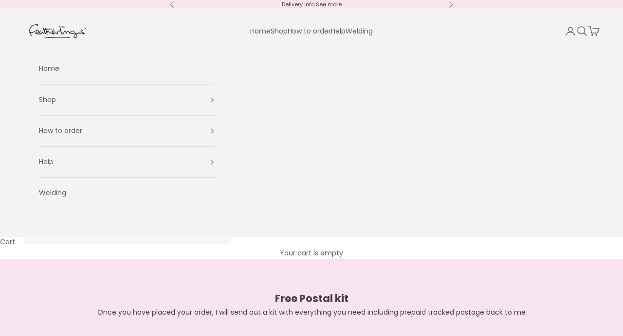

--- FILE ---
content_type: text/html; charset=utf-8
request_url: https://featherlings.co.uk/collections/ashes-and-hair-memorial-charms/products/ashes-photo-charm-pandora
body_size: 64031
content:
<!doctype html>

<html lang="en" dir="ltr">
  <head>
    
<meta name="viewport" content="width=device-width, initial-scale=1">

<!-- Hyperspeed:394427 -->
<!-- hs-shared_id:14450391 -->



<script async crossorigin fetchpriority="high" src="/cdn/shopifycloud/importmap-polyfill/es-modules-shim.2.4.0.js"></script>
<script>window.HS_JS_OVERRIDES = [{"load_method":"ON_ACTION","match":"inbox-chat-loader","pages":null,"match_type":"SMART_DEFER_JS","extension_id":null,"file_name":null},{"load_method":"ON_ACTION","match":"\/checkouts\/internal\/preloads.js","pages":null,"match_type":"SMART_DEFER_JS","extension_id":null,"file_name":null},{"load_method":"ON_ACTION","match":"shopifycloud\/portable-wallets","pages":null,"match_type":"SMART_DEFER_JS","extension_id":null,"file_name":null},{"load_method":"ON_ACTION","match":"logbase.io","pages":null,"match_type":"SMART_DEFER_JS","extension_id":null,"file_name":null},{"load_method":"ON_ACTION","match":"klarna.com","pages":null,"match_type":"SMART_DEFER_JS","extension_id":null,"file_name":null},{"load_method":"ON_ACTION","match":"gstatic.com\/recaptcha\/","pages":null,"match_type":"SMART_DEFER_JS","extension_id":null,"file_name":null},{"load_method":"ON_ACTION","match":"shopifycloud\/shopify\/assets\/storefront\/features","pages":null,"match_type":"SMART_DEFER_JS","extension_id":null,"file_name":null},{"load_method":"ON_ACTION","match":"shopifycloud\/shopify\/assets\/storefront\/load_feature","pages":null,"match_type":"SMART_DEFER_JS","extension_id":null,"file_name":null},{"load_method":"ON_ACTION","match":"shopifycloud\/storefront-recaptch","pages":null,"match_type":"SMART_DEFER_JS","extension_id":null,"file_name":null},{"load_method":"ON_ACTION","match":"shopifycloud\/shopify\/assets\/shopify_pay","pages":null,"match_type":"SMART_DEFER_JS","extension_id":null,"file_name":null},{"load_method":"ON_ACTION","match":"judge.me","pages":null,"match_type":"SMART_DEFER_JS","extension_id":null,"file_name":null},{"load_method":"DEFER","match":"019be17e-f3a5-7af8-ad6f-79a9f502fb85\/loader.js","pages":["HOME","COLLECTIONS","PRODUCT","CART","OTHER"],"match_type":"APP_EMBED_JS","extension_id":"019be17e-f3a5-7af8-ad6f-79a9f502fb85","file_name":"loader.js"},{"load_method":"DEFER","match":"e8878072-2f6b-4e89-8082-94b04320908d\/inbox-chat-loader.js","pages":["HOME","COLLECTIONS","PRODUCT","CART","OTHER"],"match_type":"APP_EMBED_JS","extension_id":"e8878072-2f6b-4e89-8082-94b04320908d","file_name":"inbox-chat-loader.js"},{"load_method":"ON_ACTION","match":"019bdfbc-9763-7899-8dcc-029c89278097\/bundle.js","pages":["HOME","COLLECTIONS","PRODUCT","CART","OTHER"],"match_type":"APP_EMBED_JS","extension_id":"019bdfbc-9763-7899-8dcc-029c89278097","file_name":"bundle.js"},{"load_method":"ON_ACTION","match":"019bb70a-be4d-7746-91c7-30714bd9d014\/bookeasy-widget.js","pages":["HOME","COLLECTIONS","PRODUCT","CART","OTHER"],"match_type":"APP_EMBED_JS","extension_id":"019bb70a-be4d-7746-91c7-30714bd9d014","file_name":"bookeasy-widget.js"},{"load_method":"ON_ACTION","match":"019bb70a-be4d-7746-91c7-30714bd9d014\/bookeasy-widget.esm.js","pages":["HOME","COLLECTIONS","PRODUCT","CART","OTHER"],"match_type":"APP_EMBED_JS","extension_id":"019bb70a-be4d-7746-91c7-30714bd9d014","file_name":"bookeasy-widget.esm.js"}];</script>
<script>!function(e,t){if("object"==typeof exports&&"object"==typeof module)module.exports=t();else if("function"==typeof define&&define.amd)define([],t);else{var n=t();for(var s in n)("object"==typeof exports?exports:e)[s]=n[s]}}(self,()=>(()=>{"use strict";const e="hyperscript/defer-load",t="ON_ACTION",n=["window.Station.Apps.Tabs",".replace('no-js', 'js')","onLoadStylesheet()","window.onpageshow","spratlyThemeSettings","lazysizes","window.MinimogSettings","onloadt4relcss","asyncLoad","_bstrLocale","window.PandectesSettings","window.Rivo.common","__engine_loaded"],s=window.HS_JS_OVERRIDES||[];function o(e,t){const o=!e||"string"!=typeof e,r=t&&t.hasAttribute("hs-ignore"),i=t&&t.innerHTML,c=t&&"application/ld+json"===t.getAttribute("type")||i&&n.some(e=>t.innerHTML.includes(e));if(!t&&o||r||c)return null;{const n=s.find(n=>e&&e.includes(n.match)||i&&t.innerHTML.includes(n.match));return n?function(e,t){let n=t;if(e.cdn){n=`https://cdn.hyperspeed.me/script/${t.replace(/^(http:\/\/|https:\/\/|\/\/)/,"")}`}return{load_method:e.load_method||"default",pages:e.pages||null,src:n}}(n,e):null}}window.HS_LOAD_ON_ACTION_SCRIPTS=window.HS_LOAD_ON_ACTION_SCRIPTS||[];const r=document.createElement,i={src:Object.getOwnPropertyDescriptor(HTMLScriptElement.prototype,"src"),type:Object.getOwnPropertyDescriptor(HTMLScriptElement.prototype,"type")},c=HTMLScriptElement.prototype.setAttribute,l=Symbol("hs-setting");function p(t,n,s){s&&window.HS_LOAD_ON_ACTION_SCRIPTS.push([t,n]),t.type=e;const o=function(n){t.getAttribute("type")===e&&n.preventDefault(),t.removeEventListener("beforescriptexecute",o)};t.addEventListener("beforescriptexecute",o)}function d(e){if(!e||!Array.isArray(e))return!0;const t=function(){if(void 0!==window.SHOPIFY_PAGE_TYPE)return window.SHOPIFY_PAGE_TYPE;const e=window.location.pathname;return"/"===e||"/index"===e?"HOME":e.includes("/collections/")?"COLLECTIONS":e.includes("/products/")?"PRODUCT":e.includes("/cart")?"CART":"OTHER"}();return e.includes(t)}return document.createElement=function(...n){if("script"!==n[0].toLowerCase()||window.hsUnblocked)return r.apply(document,n);const s=r.apply(document,n);try{Object.defineProperties(s,{src:{...i.src,set(n){if(this[l])i.src.set.call(this,n);else{this[l]=!0;try{const s=o(n,null),r=s&&s.load_method===t,c=s?s.src:n;r&&i.type.set.call(this,e),i.src.set.call(this,c)}finally{this[l]=!1}}}},type:{...i.type,set(n){if(this[l])return void i.type.set.call(this,n);const r=o(s.src,null),c=r&&r.load_method===t;i.type.set.call(this,c?e:n)}}}),s.setAttribute=function(e,t){if("src"===e||"type"===e){if(this[l])return void i[e].set.call(this,t);this[l]=!0;try{this[e]=t}finally{this[l]=!1}}else c.call(this,e,t)}}catch(e){console.warn("HyperScripts: unable to prevent script execution for script src ",s.src,".\n",'A likely cause would be because you are using a third-party browser extension that monkey patches the "document.createElement" function.')}return s},window.hsScriptObserver=new MutationObserver(n=>{for(let s=0;s<n.length;s++){const{addedNodes:r}=n[s];for(let n=0;n<r.length;n++){const s=r[n];if(1===s.nodeType&&"SCRIPT"===s.tagName){const n=s.type,r=o(s.src,s);if(n===e)p(s,null,d(r&&r.pages));else if(r){const n=d(r.pages),o=s.type===e?null:s.type;switch(r.load_method){case t:p(s,o,n);break;case"DEFER":n||p(s,o,!1)}}}}}}),window.hsScriptObserver.observe(document.documentElement,{childList:!0,subtree:!0}),{}})());</script>


<!-- Third party app optimization -->
<!-- Is an app not updating? Just click Rebuild Cache in Hyperspeed. -->
<!-- Or, stop deferring the app by clicking View Details on App Optimization in your Theme Optimization settings. -->
<script hs-ignore>(function(){var hsUrls=[{"load_method":"ON_ACTION","original_url":"https:\/\/trust.conversionbear.com\/script?app=trust_badge\u0026shop=annalise-jewellery.myshopify.com","pages":["HOME","COLLECTIONS","PRODUCT","CART","OTHER"]},{"load_method":"ON_ACTION","original_url":"https:\/\/s3.eu-west-1.amazonaws.com\/production-klarna-il-shopify-osm\/0b7fe7c4a98ef8166eeafee767bc667686567a25\/annalise-jewellery.myshopify.com-1762436174777.js?shop=annalise-jewellery.myshopify.com","pages":["HOME","COLLECTIONS","PRODUCT","CART","OTHER"]},{"load_method":"ASYNC","original_url":"https:\/\/d11gyepaze0qmc.cloudfront.net\/assets\/js\/order-lookup-by-hulkapps.js?shop=annalise-jewellery.myshopify.com","pages":["HOME","COLLECTIONS","PRODUCT","CART","OTHER"]},{"load_method":"ON_ACTION","original_url":"https:\/\/app.identixweb.com\/url-short-link-generator\/assets\/js\/url-short-link.js?shop=annalise-jewellery.myshopify.com","pages":["HOME","COLLECTIONS","PRODUCT","CART","OTHER"]},{"load_method":"ON_ACTION","original_url":"https:\/\/cdn.adscale.com\/static\/ecom_js\/annalise-jewellery\/add_item_to_cart.js?ver=20250416\u0026shop=annalise-jewellery.myshopify.com","pages":["HOME","COLLECTIONS","PRODUCT","CART","OTHER"]}];var insertBeforeBackup=Node.prototype.insertBefore;var currentPageType=getPageType();function getPageType(){var currentPage="product";if(currentPage==='index'){return'HOME';}else if(currentPage==='collection'){return'COLLECTIONS';}else if(currentPage==='product'){return'PRODUCT';}else if(currentPage==='cart'){return'CART';}else{return'OTHER';}}
function isWhitelistedPage(script){return script.pages.includes(currentPageType);}
function getCachedScriptUrl(url){var result=(hsUrls||[]).find(function(el){var compareUrl=el.original_url;if(url.substring(0,6)==="https:"&&el.original_url.substring(0,2)==="//"){compareUrl="https:"+el.original_url;}
return url==compareUrl;});return result;}
function loadScript(scriptInfo){if(isWhitelistedPage(scriptInfo)){var s=document.createElement('script');s.type='text/javascript';s.async=true;s.src=scriptInfo.original_url;var x=document.getElementsByTagName('script')[0];insertBeforeBackup.apply(x.parentNode,[s,x]);}}
var userEvents={touch:["touchmove","touchend"],mouse:["mousemove","click","keydown","scroll"]};function isTouch(){var touchIdentifiers=" -webkit- -moz- -o- -ms- ".split(" ");if("ontouchstart"in window||window.DocumentTouch&&document instanceof DocumentTouch){return true;}
var query=["(",touchIdentifiers.join("touch-enabled),("),"hsterminal",")"].join("");return window.matchMedia(query).matches;}
var actionEvents=isTouch()?userEvents.touch:userEvents.mouse;function loadOnUserAction(){(hsUrls||[]).filter(function(url){return url.load_method==='ON_ACTION';}).forEach(function(scriptInfo){loadScript(scriptInfo)})
actionEvents.forEach(function(userEvent){document.removeEventListener(userEvent,loadOnUserAction);});}
Node.prototype.insertBefore=function(newNode,refNode){if(newNode.type!=="text/javascript"&&newNode.type!=="application/javascript"&&newNode.type!=="application/ecmascript"){return insertBeforeBackup.apply(this,arguments);}
var scriptInfo=getCachedScriptUrl(newNode.src);if(!scriptInfo){return insertBeforeBackup.apply(this,arguments);}
if(isWhitelistedPage(scriptInfo)&&scriptInfo.load_method!=='ON_ACTION'){var s=document.createElement('script');s.type='text/javascript';s.async=true;s.src=scriptInfo.original_url;insertBeforeBackup.apply(this,[s,refNode]);}}
document.addEventListener("DOMContentLoaded",function(){actionEvents.forEach(function(userEvent){document.addEventListener(userEvent,loadOnUserAction);});});})();</script>

<!-- instant.load -->
<script defer src="//featherlings.co.uk/cdn/shop/t/137/assets/hs-instantload.min.js?v=106803949153345037901762432083"></script>

<!-- defer JS until action -->
<script async src="//featherlings.co.uk/cdn/shop/t/137/assets/hs-script-loader.min.js?v=15651996645934531031762432083"></script>



    <meta charset="utf-8">
    

    <title>Personalised Photo Ashes Charm | Pandora Compatible</title><meta name="description" content="Treasure your loved ones with our Ashes Memorial Photo Charm. Crafted from 925 Sterling Silver. Free UK Delivery!"><link rel="canonical" href="https://featherlings.co.uk/products/ashes-photo-charm-pandora"><link rel="shortcut icon" href="//featherlings.co.uk/cdn/shop/files/Featherlings-Favicon.png?v=1760956786&width=96">
      <link rel="apple-touch-icon" href="//featherlings.co.uk/cdn/shop/files/Featherlings-Favicon.png?v=1760956786&width=180"><link rel="preconnect" href="https://fonts.shopifycdn.com" crossorigin><link rel="preload" href="//featherlings.co.uk/cdn/fonts/jost/jost_n4.d47a1b6347ce4a4c9f437608011273009d91f2b7.woff2" as="font" type="font/woff2" crossorigin><link rel="preload" href="//featherlings.co.uk/cdn/fonts/poppins/poppins_n4.0ba78fa5af9b0e1a374041b3ceaadf0a43b41362.woff2" as="font" type="font/woff2" crossorigin><meta property="og:type" content="product">
  <meta property="og:title" content="Ashes Memorial Photo Charm">
  <meta property="product:price:amount" content="91.00">
  <meta property="product:price:currency" content="GBP">
  <meta property="product:availability" content="in stock"><meta property="og:image" content="http://featherlings.co.uk/cdn/shop/files/Layer_1.webp?v=1760657402&width=2048">
  <meta property="og:image:secure_url" content="https://featherlings.co.uk/cdn/shop/files/Layer_1.webp?v=1760657402&width=2048">
  <meta property="og:image:width" content="1000">
  <meta property="og:image:height" content="1000"><meta property="og:description" content="Treasure your loved ones with our Ashes Memorial Photo Charm. Crafted from 925 Sterling Silver. Free UK Delivery!"><meta property="og:url" content="https://featherlings.co.uk/products/ashes-photo-charm-pandora">
<meta property="og:site_name" content="Featherlings"><meta name="twitter:card" content="summary"><meta name="twitter:title" content="Ashes Memorial Photo Charm">
  <meta name="twitter:description" content="Ashes photo memorial charm to fit Pandora. Your photo one side, ashes hair or fur on the other. 925 Sterling Silver.
Upload your photo and choose from 12 colours and a choice of using ashes, hair or fur. All my cremation ashes charms are designed to fit Pandora. They will fit other similar brands too. 
Once you have placed your order, I&#39;ll send out a postal kit with everything you need, including prepaid tracked postage back to me. Please allow 10 working days to get your memorial charm made."><meta name="twitter:image" content="https://featherlings.co.uk/cdn/shop/files/Layer_1.webp?crop=center&height=1200&v=1760657402&width=1200">
  <meta name="twitter:image:alt" content="Ashes Memorial Photo Charm | Ashes Charms | Featherlings UK"><script type="application/ld+json">{"@context":"http:\/\/schema.org\/","@id":"\/products\/ashes-photo-charm-pandora#product","@type":"Product","brand":{"@type":"Brand","name":"Featherlings"},"category":"Charms \u0026 Pendants","description":"Ashes photo memorial charm to fit Pandora. Your photo one side, ashes hair or fur on the other. 925 Sterling Silver.\nUpload your photo and choose from 12 colours and a choice of using ashes, hair or fur. All my cremation ashes charms are designed to fit Pandora. They will fit other similar brands too. \nOnce you have placed your order, I'll send out a postal kit with everything you need, including prepaid tracked postage back to me. Please allow 10 working days to get your memorial charm made.","image":"https:\/\/featherlings.co.uk\/cdn\/shop\/files\/Layer_1.webp?v=1760657402\u0026width=1920","name":"Ashes Memorial Photo Charm","offers":{"@id":"\/products\/ashes-photo-charm-pandora?variant=21068369363003#offer","@type":"Offer","availability":"http:\/\/schema.org\/InStock","price":"91.00","priceCurrency":"GBP","url":"https:\/\/featherlings.co.uk\/products\/ashes-photo-charm-pandora?variant=21068369363003"},"sku":"ASHESCHARM19B","url":"https:\/\/featherlings.co.uk\/products\/ashes-photo-charm-pandora"}</script><script type="application/ld+json">
  {
    "@context": "https://schema.org",
    "@type": "BreadcrumbList",
    "itemListElement": [{
        "@type": "ListItem",
        "position": 1,
        "name": "Home",
        "item": "https://featherlings.co.uk"
      },{
            "@type": "ListItem",
            "position": 2,
            "name": "Ashes \u0026 Hair Charms",
            "item": "https://featherlings.co.uk/collections/ashes-and-hair-memorial-charms"
          }, {
            "@type": "ListItem",
            "position": 3,
            "name": "Ashes Memorial Photo Charm",
            "item": "https://featherlings.co.uk/products/ashes-photo-charm-pandora"
          }]
  }
</script><style>/* Typography (heading) */
  @font-face {
  font-family: Jost;
  font-weight: 400;
  font-style: normal;
  font-display: fallback;
  src: url("//featherlings.co.uk/cdn/fonts/jost/jost_n4.d47a1b6347ce4a4c9f437608011273009d91f2b7.woff2") format("woff2"),
       url("//featherlings.co.uk/cdn/fonts/jost/jost_n4.791c46290e672b3f85c3d1c651ef2efa3819eadd.woff") format("woff");
}

@font-face {
  font-family: Jost;
  font-weight: 400;
  font-style: italic;
  font-display: fallback;
  src: url("//featherlings.co.uk/cdn/fonts/jost/jost_i4.b690098389649750ada222b9763d55796c5283a5.woff2") format("woff2"),
       url("//featherlings.co.uk/cdn/fonts/jost/jost_i4.fd766415a47e50b9e391ae7ec04e2ae25e7e28b0.woff") format("woff");
}

/* Typography (body) */
  @font-face {
  font-family: Poppins;
  font-weight: 400;
  font-style: normal;
  font-display: fallback;
  src: url("//featherlings.co.uk/cdn/fonts/poppins/poppins_n4.0ba78fa5af9b0e1a374041b3ceaadf0a43b41362.woff2") format("woff2"),
       url("//featherlings.co.uk/cdn/fonts/poppins/poppins_n4.214741a72ff2596839fc9760ee7a770386cf16ca.woff") format("woff");
}

@font-face {
  font-family: Poppins;
  font-weight: 400;
  font-style: italic;
  font-display: fallback;
  src: url("//featherlings.co.uk/cdn/fonts/poppins/poppins_i4.846ad1e22474f856bd6b81ba4585a60799a9f5d2.woff2") format("woff2"),
       url("//featherlings.co.uk/cdn/fonts/poppins/poppins_i4.56b43284e8b52fc64c1fd271f289a39e8477e9ec.woff") format("woff");
}

@font-face {
  font-family: Poppins;
  font-weight: 700;
  font-style: normal;
  font-display: fallback;
  src: url("//featherlings.co.uk/cdn/fonts/poppins/poppins_n7.56758dcf284489feb014a026f3727f2f20a54626.woff2") format("woff2"),
       url("//featherlings.co.uk/cdn/fonts/poppins/poppins_n7.f34f55d9b3d3205d2cd6f64955ff4b36f0cfd8da.woff") format("woff");
}

@font-face {
  font-family: Poppins;
  font-weight: 700;
  font-style: italic;
  font-display: fallback;
  src: url("//featherlings.co.uk/cdn/fonts/poppins/poppins_i7.42fd71da11e9d101e1e6c7932199f925f9eea42d.woff2") format("woff2"),
       url("//featherlings.co.uk/cdn/fonts/poppins/poppins_i7.ec8499dbd7616004e21155106d13837fff4cf556.woff") format("woff");
}

:root {
    /* Container */
    --container-max-width: 100%;
    --container-xxs-max-width: 27.5rem; /* 440px */
    --container-xs-max-width: 42.5rem; /* 680px */
    --container-sm-max-width: 61.25rem; /* 980px */
    --container-md-max-width: 71.875rem; /* 1150px */
    --container-lg-max-width: 78.75rem; /* 1260px */
    --container-xl-max-width: 85rem; /* 1360px */
    --container-gutter: 1.25rem;

    --section-vertical-spacing: 2.5rem;
    --section-vertical-spacing-tight:2.5rem;

    --section-stack-gap:2.25rem;
    --section-stack-gap-tight:2.25rem;

    /* Form settings */
    --form-gap: 1.25rem; /* Gap between fieldset and submit button */
    --fieldset-gap: 1rem; /* Gap between each form input within a fieldset */
    --form-control-gap: 0.625rem; /* Gap between input and label (ignored for floating label) */
    --checkbox-control-gap: 0.75rem; /* Horizontal gap between checkbox and its associated label */
    --input-padding-block: 0.65rem; /* Vertical padding for input, textarea and native select */
    --input-padding-inline: 0.8rem; /* Horizontal padding for input, textarea and native select */
    --checkbox-size: 0.875rem; /* Size (width and height) for checkbox */

    /* Other sizes */
    --sticky-area-height: calc(var(--announcement-bar-is-sticky, 0) * var(--announcement-bar-height, 0px) + var(--header-is-sticky, 0) * var(--header-is-visible, 1) * var(--header-height, 0px));

    /* RTL support */
    --transform-logical-flip: 1;
    --transform-origin-start: left;
    --transform-origin-end: right;

    /**
     * ---------------------------------------------------------------------
     * TYPOGRAPHY
     * ---------------------------------------------------------------------
     */

    /* Font properties */
    --heading-font-family: Jost, sans-serif;
    --heading-font-weight: 400;
    --heading-font-style: normal;
    --heading-text-transform: uppercase;
    --heading-letter-spacing: 0.18em;
    --text-font-family: Poppins, sans-serif;
    --text-font-weight: 400;
    --text-font-style: normal;
    --text-letter-spacing: 0.0em;
    --button-font: var(--text-font-style) var(--text-font-weight) var(--text-sm) / 1.65 var(--text-font-family);
    --button-text-transform: uppercase;
    --button-letter-spacing: 0.18em;

    /* Font sizes */--text-heading-size-factor: 1;
    --text-h1: max(0.6875rem, clamp(1.375rem, 1.146341463414634rem + 0.975609756097561vw, 2rem) * var(--text-heading-size-factor));
    --text-h2: max(0.6875rem, clamp(1.25rem, 1.0670731707317074rem + 0.7804878048780488vw, 1.75rem) * var(--text-heading-size-factor));
    --text-h3: max(0.6875rem, clamp(1.125rem, 1.0335365853658536rem + 0.3902439024390244vw, 1.375rem) * var(--text-heading-size-factor));
    --text-h4: max(0.6875rem, clamp(1rem, 0.9542682926829268rem + 0.1951219512195122vw, 1.125rem) * var(--text-heading-size-factor));
    --text-h5: calc(0.875rem * var(--text-heading-size-factor));
    --text-h6: calc(0.75rem * var(--text-heading-size-factor));

    --text-xs: 0.75rem;
    --text-sm: 0.8125rem;
    --text-base: 0.875rem;
    --text-lg: 1.0rem;
    --text-xl: 1.125rem;

    /* Rounded variables (used for border radius) */
    --rounded-full: 9999px;
    --button-border-radius: 0.0rem;
    --input-border-radius: 0.0rem;

    /* Box shadow */
    --shadow-sm: 0 2px 8px rgb(0 0 0 / 0.05);
    --shadow: 0 5px 15px rgb(0 0 0 / 0.05);
    --shadow-md: 0 5px 30px rgb(0 0 0 / 0.05);
    --shadow-block: px px px rgb(var(--text-primary) / 0.0);

    /**
     * ---------------------------------------------------------------------
     * OTHER
     * ---------------------------------------------------------------------
     */

    --checkmark-svg-url: url(//featherlings.co.uk/cdn/shop/t/137/assets/checkmark.svg?v=77552481021870063511762432100);
    --cursor-zoom-in-svg-url: url(//featherlings.co.uk/cdn/shop/t/137/assets/cursor-zoom-in.svg?v=129647466446949226931762432100);
  }

  [dir="rtl"]:root {
    /* RTL support */
    --transform-logical-flip: -1;
    --transform-origin-start: right;
    --transform-origin-end: left;
  }

  @media screen and (min-width: 700px) {
    :root {
      /* Typography (font size) */
      --text-xs: 0.75rem;
      --text-sm: 0.8125rem;
      --text-base: 0.875rem;
      --text-lg: 1.0rem;
      --text-xl: 1.25rem;

      /* Spacing settings */
      --container-gutter: 2rem;
    }
  }

  @media screen and (min-width: 1000px) {
    :root {
      /* Spacing settings */
      --container-gutter: 3rem;

      --section-vertical-spacing: 4rem;
      --section-vertical-spacing-tight: 4rem;

      --section-stack-gap:3rem;
      --section-stack-gap-tight:3rem;
    }
  }:root {/* Overlay used for modal */
    --page-overlay: 0 0 0 / 0.4;

    /* We use the first scheme background as default */
    --page-background: ;

    /* Product colors */
    --on-sale-text: 227 44 43;
    --on-sale-badge-background: 227 44 43;
    --on-sale-badge-text: 255 255 255;
    --sold-out-badge-background: 239 239 239;
    --sold-out-badge-text: 0 0 0 / 0.65;
    --custom-badge-background: 28 28 28;
    --custom-badge-text: 255 255 255;
    --star-color: 28 28 28;

    /* Status colors */
    --success-background: 212 227 203;
    --success-text: 48 122 7;
    --warning-background: 253 241 224;
    --warning-text: 237 138 0;
    --error-background: 243 204 204;
    --error-text: 203 43 43;
  }.color-scheme--scheme-1 {
      /* Color settings */--accent: 92 92 92;
      --text-color: 92 92 92;
      --background: 255 255 255 / 1.0;
      --background-without-opacity: 255 255 255;
      --background-gradient: ;--border-color: 231 231 231;/* Button colors */
      --button-background: 92 92 92;
      --button-text-color: 255 255 255;

      /* Circled buttons */
      --circle-button-background: 255 255 255;
      --circle-button-text-color: 28 28 28;
    }.shopify-section:has(.section-spacing.color-scheme--bg-54922f2e920ba8346f6dc0fba343d673) + .shopify-section:has(.section-spacing.color-scheme--bg-54922f2e920ba8346f6dc0fba343d673:not(.bordered-section)) .section-spacing {
      padding-block-start: 0;
    }.color-scheme--scheme-2 {
      /* Color settings */--accent: 92 92 92;
      --text-color: 92 92 92;
      --background: 243 243 243 / 1.0;
      --background-without-opacity: 243 243 243;
      --background-gradient: ;--border-color: 220 220 220;/* Button colors */
      --button-background: 92 92 92;
      --button-text-color: 255 255 255;

      /* Circled buttons */
      --circle-button-background: 255 255 255;
      --circle-button-text-color: 92 92 92;
    }.shopify-section:has(.section-spacing.color-scheme--bg-78566feb045e1e2e6eb726ab373c36bd) + .shopify-section:has(.section-spacing.color-scheme--bg-78566feb045e1e2e6eb726ab373c36bd:not(.bordered-section)) .section-spacing {
      padding-block-start: 0;
    }.color-scheme--scheme-3 {
      /* Color settings */--accent: 255 255 255;
      --text-color: 64 64 64;
      --background: 247 228 239 / 1.0;
      --background-without-opacity: 247 228 239;
      --background-gradient: ;--border-color: 220 203 213;/* Button colors */
      --button-background: 255 255 255;
      --button-text-color: 64 64 64;

      /* Circled buttons */
      --circle-button-background: 255 255 255;
      --circle-button-text-color: 64 64 64;
    }.shopify-section:has(.section-spacing.color-scheme--bg-8ac925f5c30e047dd27425ecc60629d8) + .shopify-section:has(.section-spacing.color-scheme--bg-8ac925f5c30e047dd27425ecc60629d8:not(.bordered-section)) .section-spacing {
      padding-block-start: 0;
    }.color-scheme--scheme-4 {
      /* Color settings */--accent: 255 255 255;
      --text-color: 255 255 255;
      --background: 0 0 0 / 0.0;
      --background-without-opacity: 0 0 0;
      --background-gradient: ;--border-color: 255 255 255;/* Button colors */
      --button-background: 255 255 255;
      --button-text-color: 28 28 28;

      /* Circled buttons */
      --circle-button-background: 255 255 255;
      --circle-button-text-color: 28 28 28;
    }.shopify-section:has(.section-spacing.color-scheme--bg-3671eee015764974ee0aef1536023e0f) + .shopify-section:has(.section-spacing.color-scheme--bg-3671eee015764974ee0aef1536023e0f:not(.bordered-section)) .section-spacing {
      padding-block-start: 0;
    }.color-scheme--scheme-66f81a72-b480-46bb-8b05-e4e3919d6999 {
      /* Color settings */--accent: 92 92 92;
      --text-color: 64 64 64;
      --background: 0 0 0 / 0.0;
      --background-without-opacity: 0 0 0;
      --background-gradient: ;--border-color: 64 64 64;/* Button colors */
      --button-background: 92 92 92;
      --button-text-color: 64 64 64;

      /* Circled buttons */
      --circle-button-background: 255 255 255;
      --circle-button-text-color: 28 28 28;
    }.shopify-section:has(.section-spacing.color-scheme--bg-3671eee015764974ee0aef1536023e0f) + .shopify-section:has(.section-spacing.color-scheme--bg-3671eee015764974ee0aef1536023e0f:not(.bordered-section)) .section-spacing {
      padding-block-start: 0;
    }.color-scheme--dialog {
      /* Color settings */--accent: 92 92 92;
      --text-color: 92 92 92;
      --background: 243 243 243 / 1.0;
      --background-without-opacity: 243 243 243;
      --background-gradient: ;--border-color: 220 220 220;/* Button colors */
      --button-background: 92 92 92;
      --button-text-color: 255 255 255;

      /* Circled buttons */
      --circle-button-background: 255 255 255;
      --circle-button-text-color: 92 92 92;
    }
</style><script>
  // This allows to expose several variables to the global scope, to be used in scripts
  window.themeVariables = {
    settings: {
      showPageTransition: null,
      pageType: "product",
      moneyFormat: "£{{amount}}",
      moneyWithCurrencyFormat: "£{{amount}} GBP",
      currencyCodeEnabled: false,
      cartType: "page",
      staggerMenuApparition: false
    },

    strings: {
      addedToCart: "Added to your cart!",
      closeGallery: "Close gallery",
      zoomGallery: "Zoom picture",
      errorGallery: "Image cannot be loaded",
      shippingEstimatorNoResults: "Sorry, we do not deliver to your address.",
      shippingEstimatorOneResult: "There is one delivery option for your address:",
      shippingEstimatorMultipleResults: "There are several delivery options for your address:",
      shippingEstimatorError: "One or more error occurred while retrieving shipping rates:",
      next: "Next",
      previous: "Previous"
    },

    mediaQueries: {
      'sm': 'screen and (min-width: 700px)',
      'md': 'screen and (min-width: 1000px)',
      'lg': 'screen and (min-width: 1150px)',
      'xl': 'screen and (min-width: 1400px)',
      '2xl': 'screen and (min-width: 1600px)',
      'sm-max': 'screen and (max-width: 699px)',
      'md-max': 'screen and (max-width: 999px)',
      'lg-max': 'screen and (max-width: 1149px)',
      'xl-max': 'screen and (max-width: 1399px)',
      '2xl-max': 'screen and (max-width: 1599px)',
      'motion-safe': '(prefers-reduced-motion: no-preference)',
      'motion-reduce': '(prefers-reduced-motion: reduce)',
      'supports-hover': 'screen and (pointer: fine)',
      'supports-touch': 'screen and (hover: none)'
    }
  };</script><script type="importmap">{
        "imports": {
          "vendor": "//featherlings.co.uk/cdn/shop/t/137/assets/vendor.min.js?v=118757129943152772801762432083",
          "theme": "//featherlings.co.uk/cdn/shop/t/137/assets/theme.js?v=115662845329028903421762432083",
          "photoswipe": "//featherlings.co.uk/cdn/shop/t/137/assets/photoswipe.min.js?v=13374349288281597431762432083"
        }
      }
    </script>

    <script type="module" src="//featherlings.co.uk/cdn/shop/t/137/assets/vendor.min.js?v=118757129943152772801762432083"></script>
    <script type="module" src="//featherlings.co.uk/cdn/shop/t/137/assets/theme.js?v=115662845329028903421762432083"></script>

    <script>window.performance && window.performance.mark && window.performance.mark('shopify.content_for_header.start');</script><meta name="google-site-verification" content="XDIx6ys5xKM9KcMYbLUJI4LiepDEVYibsnKaeLb-oHo">
<meta name="google-site-verification" content="dSeZiITk_XlE2cPaTEGZF33CbtnmQ04S96R6rxuhsPU">
<meta name="facebook-domain-verification" content="6c96blndl2sxahbp9dpbgneox9nmr4">
<meta id="shopify-digital-wallet" name="shopify-digital-wallet" content="/18520589/digital_wallets/dialog">
<meta name="shopify-checkout-api-token" content="bcce96c0b832a189428b2cddae068862">
<meta id="in-context-paypal-metadata" data-shop-id="18520589" data-venmo-supported="false" data-environment="production" data-locale="en_US" data-paypal-v4="true" data-currency="GBP">
<link rel="alternate" type="application/json+oembed" href="https://featherlings.co.uk/products/ashes-photo-charm-pandora.oembed">
<script async="async" src="/checkouts/internal/preloads.js?locale=en-GB"></script>
<link rel="preconnect" href="https://shop.app" crossorigin="anonymous">
<script async="async" src="https://shop.app/checkouts/internal/preloads.js?locale=en-GB&shop_id=18520589" crossorigin="anonymous"></script>
<script id="apple-pay-shop-capabilities" type="application/json">{"shopId":18520589,"countryCode":"GB","currencyCode":"GBP","merchantCapabilities":["supports3DS"],"merchantId":"gid:\/\/shopify\/Shop\/18520589","merchantName":"Featherlings","requiredBillingContactFields":["postalAddress","email","phone"],"requiredShippingContactFields":["postalAddress","email","phone"],"shippingType":"shipping","supportedNetworks":["visa","maestro","masterCard","amex","discover","elo"],"total":{"type":"pending","label":"Featherlings","amount":"1.00"},"shopifyPaymentsEnabled":true,"supportsSubscriptions":true}</script>
<script id="shopify-features" type="application/json">{"accessToken":"bcce96c0b832a189428b2cddae068862","betas":["rich-media-storefront-analytics"],"domain":"featherlings.co.uk","predictiveSearch":true,"shopId":18520589,"locale":"en"}</script>
<script>var Shopify = Shopify || {};
Shopify.shop = "annalise-jewellery.myshopify.com";
Shopify.locale = "en";
Shopify.currency = {"active":"GBP","rate":"1.0"};
Shopify.country = "GB";
Shopify.theme = {"name":"[Hyperspeed][v6] Prestige","id":186665107839,"schema_name":"Prestige","schema_version":"10.7.0","theme_store_id":null,"role":"main"};
Shopify.theme.handle = "null";
Shopify.theme.style = {"id":null,"handle":null};
Shopify.cdnHost = "featherlings.co.uk/cdn";
Shopify.routes = Shopify.routes || {};
Shopify.routes.root = "/";</script>
<script type="module">!function(o){(o.Shopify=o.Shopify||{}).modules=!0}(window);</script>
<script>!function(o){function n(){var o=[];function n(){o.push(Array.prototype.slice.apply(arguments))}return n.q=o,n}var t=o.Shopify=o.Shopify||{};t.loadFeatures=n(),t.autoloadFeatures=n()}(window);</script>
<script>
  window.ShopifyPay = window.ShopifyPay || {};
  window.ShopifyPay.apiHost = "shop.app\/pay";
  window.ShopifyPay.redirectState = null;
</script>
<script id="shop-js-analytics" type="application/json">{"pageType":"product"}</script>
<script defer="defer" async type="module" src="//featherlings.co.uk/cdn/shopifycloud/shop-js/modules/v2/client.init-shop-cart-sync_BdyHc3Nr.en.esm.js"></script>
<script defer="defer" async type="module" src="//featherlings.co.uk/cdn/shopifycloud/shop-js/modules/v2/chunk.common_Daul8nwZ.esm.js"></script>
<script type="module">
  await import("//featherlings.co.uk/cdn/shopifycloud/shop-js/modules/v2/client.init-shop-cart-sync_BdyHc3Nr.en.esm.js");
await import("//featherlings.co.uk/cdn/shopifycloud/shop-js/modules/v2/chunk.common_Daul8nwZ.esm.js");

  window.Shopify.SignInWithShop?.initShopCartSync?.({"fedCMEnabled":true,"windoidEnabled":true});

</script>
<script>
  window.Shopify = window.Shopify || {};
  if (!window.Shopify.featureAssets) window.Shopify.featureAssets = {};
  window.Shopify.featureAssets['shop-js'] = {"shop-cart-sync":["modules/v2/client.shop-cart-sync_QYOiDySF.en.esm.js","modules/v2/chunk.common_Daul8nwZ.esm.js"],"init-fed-cm":["modules/v2/client.init-fed-cm_DchLp9rc.en.esm.js","modules/v2/chunk.common_Daul8nwZ.esm.js"],"shop-button":["modules/v2/client.shop-button_OV7bAJc5.en.esm.js","modules/v2/chunk.common_Daul8nwZ.esm.js"],"init-windoid":["modules/v2/client.init-windoid_DwxFKQ8e.en.esm.js","modules/v2/chunk.common_Daul8nwZ.esm.js"],"shop-cash-offers":["modules/v2/client.shop-cash-offers_DWtL6Bq3.en.esm.js","modules/v2/chunk.common_Daul8nwZ.esm.js","modules/v2/chunk.modal_CQq8HTM6.esm.js"],"shop-toast-manager":["modules/v2/client.shop-toast-manager_CX9r1SjA.en.esm.js","modules/v2/chunk.common_Daul8nwZ.esm.js"],"init-shop-email-lookup-coordinator":["modules/v2/client.init-shop-email-lookup-coordinator_UhKnw74l.en.esm.js","modules/v2/chunk.common_Daul8nwZ.esm.js"],"pay-button":["modules/v2/client.pay-button_DzxNnLDY.en.esm.js","modules/v2/chunk.common_Daul8nwZ.esm.js"],"avatar":["modules/v2/client.avatar_BTnouDA3.en.esm.js"],"init-shop-cart-sync":["modules/v2/client.init-shop-cart-sync_BdyHc3Nr.en.esm.js","modules/v2/chunk.common_Daul8nwZ.esm.js"],"shop-login-button":["modules/v2/client.shop-login-button_D8B466_1.en.esm.js","modules/v2/chunk.common_Daul8nwZ.esm.js","modules/v2/chunk.modal_CQq8HTM6.esm.js"],"init-customer-accounts-sign-up":["modules/v2/client.init-customer-accounts-sign-up_C8fpPm4i.en.esm.js","modules/v2/client.shop-login-button_D8B466_1.en.esm.js","modules/v2/chunk.common_Daul8nwZ.esm.js","modules/v2/chunk.modal_CQq8HTM6.esm.js"],"init-shop-for-new-customer-accounts":["modules/v2/client.init-shop-for-new-customer-accounts_CVTO0Ztu.en.esm.js","modules/v2/client.shop-login-button_D8B466_1.en.esm.js","modules/v2/chunk.common_Daul8nwZ.esm.js","modules/v2/chunk.modal_CQq8HTM6.esm.js"],"init-customer-accounts":["modules/v2/client.init-customer-accounts_dRgKMfrE.en.esm.js","modules/v2/client.shop-login-button_D8B466_1.en.esm.js","modules/v2/chunk.common_Daul8nwZ.esm.js","modules/v2/chunk.modal_CQq8HTM6.esm.js"],"shop-follow-button":["modules/v2/client.shop-follow-button_CkZpjEct.en.esm.js","modules/v2/chunk.common_Daul8nwZ.esm.js","modules/v2/chunk.modal_CQq8HTM6.esm.js"],"lead-capture":["modules/v2/client.lead-capture_BntHBhfp.en.esm.js","modules/v2/chunk.common_Daul8nwZ.esm.js","modules/v2/chunk.modal_CQq8HTM6.esm.js"],"checkout-modal":["modules/v2/client.checkout-modal_CfxcYbTm.en.esm.js","modules/v2/chunk.common_Daul8nwZ.esm.js","modules/v2/chunk.modal_CQq8HTM6.esm.js"],"shop-login":["modules/v2/client.shop-login_Da4GZ2H6.en.esm.js","modules/v2/chunk.common_Daul8nwZ.esm.js","modules/v2/chunk.modal_CQq8HTM6.esm.js"],"payment-terms":["modules/v2/client.payment-terms_MV4M3zvL.en.esm.js","modules/v2/chunk.common_Daul8nwZ.esm.js","modules/v2/chunk.modal_CQq8HTM6.esm.js"]};
</script>
<script>(function() {
  var isLoaded = false;
  function asyncLoad() {
    if (isLoaded) return;
    isLoaded = true;
    var urls = ["https:\/\/d11gyepaze0qmc.cloudfront.net\/assets\/js\/order-lookup-by-hulkapps.js?shop=annalise-jewellery.myshopify.com","https:\/\/app.identixweb.com\/url-short-link-generator\/assets\/js\/url-short-link.js?shop=annalise-jewellery.myshopify.com","https:\/\/cdn.adscale.com\/static\/ecom_js\/annalise-jewellery\/add_item_to_cart.js?ver=20250416\u0026shop=annalise-jewellery.myshopify.com","https:\/\/trust.conversionbear.com\/script?app=trust_badge\u0026shop=annalise-jewellery.myshopify.com","https:\/\/s3.eu-west-1.amazonaws.com\/production-klarna-il-shopify-osm\/0b7fe7c4a98ef8166eeafee767bc667686567a25\/annalise-jewellery.myshopify.com-1762436174777.js?shop=annalise-jewellery.myshopify.com"];
    for (var i = 0; i < urls.length; i++) {
      var s = document.createElement('script');
      s.type = 'text/javascript';
      s.async = true;
      s.src = urls[i];
      var x = document.getElementsByTagName('script')[0];
      x.parentNode.insertBefore(s, x);
    }
  };
  if(window.attachEvent) {
    window.attachEvent('onload', asyncLoad);
  } else {
    window.addEventListener('load', asyncLoad, false);
  }
})();</script>
<script id="__st">var __st={"a":18520589,"offset":0,"reqid":"45e11914-38b6-4397-ac74-fac945a6416e-1769023781","pageurl":"featherlings.co.uk\/collections\/ashes-and-hair-memorial-charms\/products\/ashes-photo-charm-pandora","u":"aee51d70f6c1","p":"product","rtyp":"product","rid":2256499572795};</script>
<script>window.ShopifyPaypalV4VisibilityTracking = true;</script>
<script id="captcha-bootstrap">!function(){'use strict';const t='contact',e='account',n='new_comment',o=[[t,t],['blogs',n],['comments',n],[t,'customer']],c=[[e,'customer_login'],[e,'guest_login'],[e,'recover_customer_password'],[e,'create_customer']],r=t=>t.map((([t,e])=>`form[action*='/${t}']:not([data-nocaptcha='true']) input[name='form_type'][value='${e}']`)).join(','),a=t=>()=>t?[...document.querySelectorAll(t)].map((t=>t.form)):[];function s(){const t=[...o],e=r(t);return a(e)}const i='password',u='form_key',d=['recaptcha-v3-token','g-recaptcha-response','h-captcha-response',i],f=()=>{try{return window.sessionStorage}catch{return}},m='__shopify_v',_=t=>t.elements[u];function p(t,e,n=!1){try{const o=window.sessionStorage,c=JSON.parse(o.getItem(e)),{data:r}=function(t){const{data:e,action:n}=t;return t[m]||n?{data:e,action:n}:{data:t,action:n}}(c);for(const[e,n]of Object.entries(r))t.elements[e]&&(t.elements[e].value=n);n&&o.removeItem(e)}catch(o){console.error('form repopulation failed',{error:o})}}const l='form_type',E='cptcha';function T(t){t.dataset[E]=!0}const w=window,h=w.document,L='Shopify',v='ce_forms',y='captcha';let A=!1;((t,e)=>{const n=(g='f06e6c50-85a8-45c8-87d0-21a2b65856fe',I='https://cdn.shopify.com/shopifycloud/storefront-forms-hcaptcha/ce_storefront_forms_captcha_hcaptcha.v1.5.2.iife.js',D={infoText:'Protected by hCaptcha',privacyText:'Privacy',termsText:'Terms'},(t,e,n)=>{const o=w[L][v],c=o.bindForm;if(c)return c(t,g,e,D).then(n);var r;o.q.push([[t,g,e,D],n]),r=I,A||(h.body.append(Object.assign(h.createElement('script'),{id:'captcha-provider',async:!0,src:r})),A=!0)});var g,I,D;w[L]=w[L]||{},w[L][v]=w[L][v]||{},w[L][v].q=[],w[L][y]=w[L][y]||{},w[L][y].protect=function(t,e){n(t,void 0,e),T(t)},Object.freeze(w[L][y]),function(t,e,n,w,h,L){const[v,y,A,g]=function(t,e,n){const i=e?o:[],u=t?c:[],d=[...i,...u],f=r(d),m=r(i),_=r(d.filter((([t,e])=>n.includes(e))));return[a(f),a(m),a(_),s()]}(w,h,L),I=t=>{const e=t.target;return e instanceof HTMLFormElement?e:e&&e.form},D=t=>v().includes(t);t.addEventListener('submit',(t=>{const e=I(t);if(!e)return;const n=D(e)&&!e.dataset.hcaptchaBound&&!e.dataset.recaptchaBound,o=_(e),c=g().includes(e)&&(!o||!o.value);(n||c)&&t.preventDefault(),c&&!n&&(function(t){try{if(!f())return;!function(t){const e=f();if(!e)return;const n=_(t);if(!n)return;const o=n.value;o&&e.removeItem(o)}(t);const e=Array.from(Array(32),(()=>Math.random().toString(36)[2])).join('');!function(t,e){_(t)||t.append(Object.assign(document.createElement('input'),{type:'hidden',name:u})),t.elements[u].value=e}(t,e),function(t,e){const n=f();if(!n)return;const o=[...t.querySelectorAll(`input[type='${i}']`)].map((({name:t})=>t)),c=[...d,...o],r={};for(const[a,s]of new FormData(t).entries())c.includes(a)||(r[a]=s);n.setItem(e,JSON.stringify({[m]:1,action:t.action,data:r}))}(t,e)}catch(e){console.error('failed to persist form',e)}}(e),e.submit())}));const S=(t,e)=>{t&&!t.dataset[E]&&(n(t,e.some((e=>e===t))),T(t))};for(const o of['focusin','change'])t.addEventListener(o,(t=>{const e=I(t);D(e)&&S(e,y())}));const B=e.get('form_key'),M=e.get(l),P=B&&M;t.addEventListener('DOMContentLoaded',(()=>{const t=y();if(P)for(const e of t)e.elements[l].value===M&&p(e,B);[...new Set([...A(),...v().filter((t=>'true'===t.dataset.shopifyCaptcha))])].forEach((e=>S(e,t)))}))}(h,new URLSearchParams(w.location.search),n,t,e,['guest_login'])})(!0,!0)}();</script>
<script integrity="sha256-4kQ18oKyAcykRKYeNunJcIwy7WH5gtpwJnB7kiuLZ1E=" data-source-attribution="shopify.loadfeatures" defer="defer" src="//featherlings.co.uk/cdn/shopifycloud/storefront/assets/storefront/load_feature-a0a9edcb.js" crossorigin="anonymous"></script>
<script crossorigin="anonymous" defer="defer" src="//featherlings.co.uk/cdn/shopifycloud/storefront/assets/shopify_pay/storefront-65b4c6d7.js?v=20250812"></script>
<script data-source-attribution="shopify.dynamic_checkout.dynamic.init">var Shopify=Shopify||{};Shopify.PaymentButton=Shopify.PaymentButton||{isStorefrontPortableWallets:!0,init:function(){window.Shopify.PaymentButton.init=function(){};var t=document.createElement("script");t.src="https://featherlings.co.uk/cdn/shopifycloud/portable-wallets/latest/portable-wallets.en.js",t.type="module",document.head.appendChild(t)}};
</script>
<script data-source-attribution="shopify.dynamic_checkout.buyer_consent">
  function portableWalletsHideBuyerConsent(e){var t=document.getElementById("shopify-buyer-consent"),n=document.getElementById("shopify-subscription-policy-button");t&&n&&(t.classList.add("hidden"),t.setAttribute("aria-hidden","true"),n.removeEventListener("click",e))}function portableWalletsShowBuyerConsent(e){var t=document.getElementById("shopify-buyer-consent"),n=document.getElementById("shopify-subscription-policy-button");t&&n&&(t.classList.remove("hidden"),t.removeAttribute("aria-hidden"),n.addEventListener("click",e))}window.Shopify?.PaymentButton&&(window.Shopify.PaymentButton.hideBuyerConsent=portableWalletsHideBuyerConsent,window.Shopify.PaymentButton.showBuyerConsent=portableWalletsShowBuyerConsent);
</script>
<script data-source-attribution="shopify.dynamic_checkout.cart.bootstrap">document.addEventListener("DOMContentLoaded",(function(){function t(){return document.querySelector("shopify-accelerated-checkout-cart, shopify-accelerated-checkout")}if(t())Shopify.PaymentButton.init();else{new MutationObserver((function(e,n){t()&&(Shopify.PaymentButton.init(),n.disconnect())})).observe(document.body,{childList:!0,subtree:!0})}}));
</script>
<link id="shopify-accelerated-checkout-styles" rel="stylesheet" media="screen" href="https://featherlings.co.uk/cdn/shopifycloud/portable-wallets/latest/accelerated-checkout-backwards-compat.css" crossorigin="anonymous">
<style id="shopify-accelerated-checkout-cart">
        #shopify-buyer-consent {
  margin-top: 1em;
  display: inline-block;
  width: 100%;
}

#shopify-buyer-consent.hidden {
  display: none;
}

#shopify-subscription-policy-button {
  background: none;
  border: none;
  padding: 0;
  text-decoration: underline;
  font-size: inherit;
  cursor: pointer;
}

#shopify-subscription-policy-button::before {
  box-shadow: none;
}

      </style>

<script>window.performance && window.performance.mark && window.performance.mark('shopify.content_for_header.end');</script>
<link href="//featherlings.co.uk/cdn/shop/t/137/assets/theme.css?v=47160177710759269651762432083" rel="stylesheet" type="text/css" media="all" /><script src="//featherlings.co.uk/cdn/shop/t/137/assets/zepto-custom.js?v=86246974405800540831762432083"></script>
  <!-- BEGIN app block: shopify://apps/zepto-product-personalizer/blocks/product_personalizer_main/7411210d-7b32-4c09-9455-e129e3be4729 --><!-- BEGIN app snippet: product-personalizer -->



  
 
 


<style>.pplr_add_to_cart{display:none !important;}</style><div id="pplr-2256499572795" data-id="2256499572795" class="product-personalizer" data-handle="ashes-photo-charm-pandora"></div>
  
<script type='text/javascript'>
  window.pplr_variant_product = [];
  
  
  
  
  window.pplr_inv_product = [];
   
  if (typeof product_personalizer == 'undefined') {
  var product_personalizer = {"cstmfy_req":"1"};
  }
  if (typeof pplr_product == 'undefined') {
    var pplr_product = {"id":2256499572795,"title":"Ashes Memorial Photo Charm","handle":"ashes-photo-charm-pandora","description":"\u003cp\u003eAshes photo memorial charm to fit Pandora. Your photo one side, ashes hair or fur on the other. 925 Sterling Silver.\u003c\/p\u003e\n\u003cp\u003eUpload your photo and choose from 12 colours and a choice of using ashes, hair or fur. All my cremation ashes charms are designed to fit Pandora. They will fit other similar brands too. \u003c\/p\u003e\n\u003cp\u003eOnce you have placed your order, I'll send out a postal kit with everything you need, including prepaid tracked postage back to me. Please allow 10 working days to get your memorial charm made.\u003c\/p\u003e","published_at":"2019-05-31T12:57:58+01:00","created_at":"2019-05-31T12:57:58+01:00","vendor":"Featherlings","type":"Ashes Charms","tags":["925","ashes charm","Ashes Charms","ashes jewellery","ashes pandora","free-postal-kit","Gift","memorial","memorial charm","pandora ashes charm","personalised","pet ashes charm","pet memorial","photo ashes charm","QAshDelivery","QAshHair","QCustomColour","QhowmuchAsh","QHowSendAsh","Qpandora?","QWhereYou","silver ashes charm"],"price":9100,"price_min":9100,"price_max":9100,"available":true,"price_varies":false,"compare_at_price":null,"compare_at_price_min":0,"compare_at_price_max":0,"compare_at_price_varies":false,"variants":[{"id":21068369363003,"title":"Default Title","option1":"Default Title","option2":null,"option3":null,"sku":"ASHESCHARM19B","requires_shipping":true,"taxable":true,"featured_image":null,"available":true,"name":"Ashes Memorial Photo Charm","public_title":null,"options":["Default Title"],"price":9100,"weight":100000,"compare_at_price":null,"inventory_quantity":40,"inventory_management":"shopify","inventory_policy":"continue","barcode":"","requires_selling_plan":false,"selling_plan_allocations":[]}],"images":["\/\/featherlings.co.uk\/cdn\/shop\/files\/Layer_1.webp?v=1760657402","\/\/featherlings.co.uk\/cdn\/shop\/products\/ashes-heart-charm_e19c1d6f-2297-41a0-93fa-5fb015f48ab5.jpg?v=1760657230","\/\/featherlings.co.uk\/cdn\/shop\/files\/HEART_copy_60.webp?v=1760657405","\/\/featherlings.co.uk\/cdn\/shop\/files\/main_pearl.webp?v=1760657407","\/\/featherlings.co.uk\/cdn\/shop\/files\/main_midnight.webp?v=1760657409","\/\/featherlings.co.uk\/cdn\/shop\/files\/main_silver.webp?v=1760657411","\/\/featherlings.co.uk\/cdn\/shop\/files\/main_amber.webp?v=1760657428","\/\/featherlings.co.uk\/cdn\/shop\/files\/main_copper.webp?v=1760657431","\/\/featherlings.co.uk\/cdn\/shop\/files\/Main_pink.webp?v=1760657433","\/\/featherlings.co.uk\/cdn\/shop\/files\/main_ruby.webp?v=1760657435","\/\/featherlings.co.uk\/cdn\/shop\/files\/main_purple.webp?v=1760657437","\/\/featherlings.co.uk\/cdn\/shop\/files\/main_sapphire.webp?v=1760657440","\/\/featherlings.co.uk\/cdn\/shop\/files\/Layer_1_794565d2-9e26-455e-9e65-2168be7401d7.webp?v=1760657442","\/\/featherlings.co.uk\/cdn\/shop\/files\/main_apple_green.webp?v=1760657444","\/\/featherlings.co.uk\/cdn\/shop\/files\/Main_emerald.webp?v=1760657446"],"featured_image":"\/\/featherlings.co.uk\/cdn\/shop\/files\/Layer_1.webp?v=1760657402","options":["Title"],"media":[{"alt":"Ashes Memorial Photo Charm | Ashes Charms | Featherlings UK","id":65489894572415,"position":1,"preview_image":{"aspect_ratio":1.0,"height":1000,"width":1000,"src":"\/\/featherlings.co.uk\/cdn\/shop\/files\/Layer_1.webp?v=1760657402"},"aspect_ratio":1.0,"height":1000,"media_type":"image","src":"\/\/featherlings.co.uk\/cdn\/shop\/files\/Layer_1.webp?v=1760657402","width":1000},{"alt":"Double Ashes Charm | Ashes Charms | Featherlings UK","id":2426690404411,"position":2,"preview_image":{"aspect_ratio":1.0,"height":1000,"width":1000,"src":"\/\/featherlings.co.uk\/cdn\/shop\/products\/ashes-heart-charm_e19c1d6f-2297-41a0-93fa-5fb015f48ab5.jpg?v=1760657230"},"aspect_ratio":1.0,"height":1000,"media_type":"image","src":"\/\/featherlings.co.uk\/cdn\/shop\/products\/ashes-heart-charm_e19c1d6f-2297-41a0-93fa-5fb015f48ab5.jpg?v=1760657230","width":1000},{"alt":"Ashes Memorial Photo Charm | Ashes Charms | Featherlings UK","id":65489894343039,"position":3,"preview_image":{"aspect_ratio":1.0,"height":1000,"width":1000,"src":"\/\/featherlings.co.uk\/cdn\/shop\/files\/HEART_copy_60.webp?v=1760657405"},"aspect_ratio":1.0,"height":1000,"media_type":"image","src":"\/\/featherlings.co.uk\/cdn\/shop\/files\/HEART_copy_60.webp?v=1760657405","width":1000},{"alt":"Ashes Memorial Photo Charm | Ashes Charms | Featherlings UK","id":65489894408575,"position":4,"preview_image":{"aspect_ratio":1.0,"height":1000,"width":1000,"src":"\/\/featherlings.co.uk\/cdn\/shop\/files\/main_pearl.webp?v=1760657407"},"aspect_ratio":1.0,"height":1000,"media_type":"image","src":"\/\/featherlings.co.uk\/cdn\/shop\/files\/main_pearl.webp?v=1760657407","width":1000},{"alt":"Ashes Memorial Photo Charm | Ashes Charms | Featherlings UK","id":65489894769023,"position":5,"preview_image":{"aspect_ratio":1.0,"height":1000,"width":1000,"src":"\/\/featherlings.co.uk\/cdn\/shop\/files\/main_midnight.webp?v=1760657409"},"aspect_ratio":1.0,"height":1000,"media_type":"image","src":"\/\/featherlings.co.uk\/cdn\/shop\/files\/main_midnight.webp?v=1760657409","width":1000},{"alt":"Ashes Memorial Photo Charm | Ashes Charms | Featherlings UK","id":65489894474111,"position":6,"preview_image":{"aspect_ratio":1.0,"height":1000,"width":1000,"src":"\/\/featherlings.co.uk\/cdn\/shop\/files\/main_silver.webp?v=1760657411"},"aspect_ratio":1.0,"height":1000,"media_type":"image","src":"\/\/featherlings.co.uk\/cdn\/shop\/files\/main_silver.webp?v=1760657411","width":1000},{"alt":"Ashes Memorial Photo Charm | Ashes Charms | Featherlings UK","id":65489894703487,"position":7,"preview_image":{"aspect_ratio":1.0,"height":1000,"width":1000,"src":"\/\/featherlings.co.uk\/cdn\/shop\/files\/main_amber.webp?v=1760657428"},"aspect_ratio":1.0,"height":1000,"media_type":"image","src":"\/\/featherlings.co.uk\/cdn\/shop\/files\/main_amber.webp?v=1760657428","width":1000},{"alt":"Ashes Memorial Photo Charm | Ashes Charms | Featherlings UK","id":65489894637951,"position":8,"preview_image":{"aspect_ratio":1.0,"height":1000,"width":1000,"src":"\/\/featherlings.co.uk\/cdn\/shop\/files\/main_copper.webp?v=1760657431"},"aspect_ratio":1.0,"height":1000,"media_type":"image","src":"\/\/featherlings.co.uk\/cdn\/shop\/files\/main_copper.webp?v=1760657431","width":1000},{"alt":"Ashes Memorial Photo Charm | Ashes Charms | Featherlings UK","id":65489894605183,"position":9,"preview_image":{"aspect_ratio":1.0,"height":1000,"width":1000,"src":"\/\/featherlings.co.uk\/cdn\/shop\/files\/Main_pink.webp?v=1760657433"},"aspect_ratio":1.0,"height":1000,"media_type":"image","src":"\/\/featherlings.co.uk\/cdn\/shop\/files\/Main_pink.webp?v=1760657433","width":1000},{"alt":"Ashes Memorial Photo Charm | Ashes Charms | Featherlings UK","id":65489894736255,"position":10,"preview_image":{"aspect_ratio":1.0,"height":1000,"width":1000,"src":"\/\/featherlings.co.uk\/cdn\/shop\/files\/main_ruby.webp?v=1760657435"},"aspect_ratio":1.0,"height":1000,"media_type":"image","src":"\/\/featherlings.co.uk\/cdn\/shop\/files\/main_ruby.webp?v=1760657435","width":1000},{"alt":"Ashes Memorial Photo Charm | Ashes Charms | Featherlings UK","id":65489894506879,"position":11,"preview_image":{"aspect_ratio":1.0,"height":1000,"width":1000,"src":"\/\/featherlings.co.uk\/cdn\/shop\/files\/main_purple.webp?v=1760657437"},"aspect_ratio":1.0,"height":1000,"media_type":"image","src":"\/\/featherlings.co.uk\/cdn\/shop\/files\/main_purple.webp?v=1760657437","width":1000},{"alt":"Ashes Memorial Photo Charm | Ashes Charms | Featherlings UK","id":65489894539647,"position":12,"preview_image":{"aspect_ratio":1.0,"height":1000,"width":1000,"src":"\/\/featherlings.co.uk\/cdn\/shop\/files\/main_sapphire.webp?v=1760657440"},"aspect_ratio":1.0,"height":1000,"media_type":"image","src":"\/\/featherlings.co.uk\/cdn\/shop\/files\/main_sapphire.webp?v=1760657440","width":1000},{"alt":"Ashes Memorial Photo Charm | Ashes Charms | Featherlings UK","id":65489913741695,"position":13,"preview_image":{"aspect_ratio":1.0,"height":1000,"width":1000,"src":"\/\/featherlings.co.uk\/cdn\/shop\/files\/Layer_1_794565d2-9e26-455e-9e65-2168be7401d7.webp?v=1760657442"},"aspect_ratio":1.0,"height":1000,"media_type":"image","src":"\/\/featherlings.co.uk\/cdn\/shop\/files\/Layer_1_794565d2-9e26-455e-9e65-2168be7401d7.webp?v=1760657442","width":1000},{"alt":"Ashes Memorial Photo Charm | Ashes Charms | Featherlings UK","id":65489894670719,"position":14,"preview_image":{"aspect_ratio":1.0,"height":1000,"width":1000,"src":"\/\/featherlings.co.uk\/cdn\/shop\/files\/main_apple_green.webp?v=1760657444"},"aspect_ratio":1.0,"height":1000,"media_type":"image","src":"\/\/featherlings.co.uk\/cdn\/shop\/files\/main_apple_green.webp?v=1760657444","width":1000},{"alt":"Ashes Memorial Photo Charm | Ashes Charms | Featherlings UK","id":65489894801791,"position":15,"preview_image":{"aspect_ratio":1.0,"height":1000,"width":1000,"src":"\/\/featherlings.co.uk\/cdn\/shop\/files\/Main_emerald.webp?v=1760657446"},"aspect_ratio":1.0,"height":1000,"media_type":"image","src":"\/\/featherlings.co.uk\/cdn\/shop\/files\/Main_emerald.webp?v=1760657446","width":1000}],"requires_selling_plan":false,"selling_plan_groups":[],"content":"\u003cp\u003eAshes photo memorial charm to fit Pandora. Your photo one side, ashes hair or fur on the other. 925 Sterling Silver.\u003c\/p\u003e\n\u003cp\u003eUpload your photo and choose from 12 colours and a choice of using ashes, hair or fur. All my cremation ashes charms are designed to fit Pandora. They will fit other similar brands too. \u003c\/p\u003e\n\u003cp\u003eOnce you have placed your order, I'll send out a postal kit with everything you need, including prepaid tracked postage back to me. Please allow 10 working days to get your memorial charm made.\u003c\/p\u003e"};
  }
  if (typeof pplr_shop_currency == 'undefined') {
  var pplr_shop_currency = "GBP";
  }
  if (typeof pplr_enabled_currencies_size == 'undefined') {
    var pplr_enabled_currencies_size = 107;
  }
  if (typeof pplr_money_formate == 'undefined') {
  var pplr_money_formate = "£{{amount}}";
  }
  if (typeof pplr_script_loaded == "undefined") {
    var pplr_script_loaded = true;
    var loadScript_p = function(url, callback) {
    var script = document.createElement("script")
    script.type = "text/javascript";
    script.setAttribute("defer", "defer");
    if (script.readyState) {
      script.onreadystatechange = function() {
        if (script.readyState == "loaded" ||
            script.readyState == "complete") {
          script.onreadystatechange = null;
          callback();
        }
      };
    } else {
      script.onload = function() {
        callback();
      };
    }
    script.src = url;
    document.getElementsByTagName("head")[0].appendChild(script);
  };
  if(product_personalizer['cstmfy_req']>0){
      loadScript_p('//cdn-zeptoapps.com/product-personalizer/canvas-script.php?shop=annalise-jewellery.myshopify.com&prid=2256499572795&kkr=tomato', function() {})
    }
  }
</script>

<!-- END app snippet -->
<!-- BEGIN app snippet: zepto_common --><script>
var pplr_cart = {"note":null,"attributes":{},"original_total_price":0,"total_price":0,"total_discount":0,"total_weight":0.0,"item_count":0,"items":[],"requires_shipping":false,"currency":"GBP","items_subtotal_price":0,"cart_level_discount_applications":[],"checkout_charge_amount":0};
var pplr_shop_currency = "GBP";
var pplr_enabled_currencies_size = 107;
var pplr_money_formate = "£{{amount}}";
var pplr_manual_theme_selector=["CartCount span:first","tr:has([name*=updates])","tr img:first",".line-item__title",".cart__item--price .cart__price",".grid__item.one-half.text-right",".pplr_item_remove",".ajaxcart__qty",".header__cart-price-bubble span[data-cart-price-bubble]","form[action*=cart] [name=checkout]","Click To View Image","1","Discount Code \u003cstrong\u003e{{ code }}\u003c\/strong\u003e is invalid","Discount code","Apply","#pplr_D_class","Subtotal","Shipping","\u003cstrong\u003eEST. Total\u003c\/strong\u003e","100"];
</script>
<script defer src="//cdn-zeptoapps.com/product-personalizer/pplr_common.js?v=21" ></script><!-- END app snippet -->

<!-- END app block --><!-- BEGIN app block: shopify://apps/judge-me-reviews/blocks/judgeme_core/61ccd3b1-a9f2-4160-9fe9-4fec8413e5d8 --><!-- Start of Judge.me Core -->






<link rel="dns-prefetch" href="https://cdnwidget.judge.me">
<link rel="dns-prefetch" href="https://cdn.judge.me">
<link rel="dns-prefetch" href="https://cdn1.judge.me">
<link rel="dns-prefetch" href="https://api.judge.me">

<script data-cfasync='false' class='jdgm-settings-script'>window.jdgmSettings={"pagination":5,"disable_web_reviews":false,"badge_no_review_text":"No reviews","badge_n_reviews_text":"{{ n }} review/reviews","badge_star_color":"#fec600","hide_badge_preview_if_no_reviews":true,"badge_hide_text":false,"enforce_center_preview_badge":false,"widget_title":"Customer Reviews","widget_open_form_text":"Write a review","widget_close_form_text":"Cancel review","widget_refresh_page_text":"Refresh page","widget_summary_text":"Based on {{ number_of_reviews }} review/reviews","widget_no_review_text":"Be the first to write a review","widget_name_field_text":"Display name","widget_verified_name_field_text":"Verified Name (public)","widget_name_placeholder_text":"Display name","widget_required_field_error_text":"This field is required.","widget_email_field_text":"Email address","widget_verified_email_field_text":"Verified Email (private, can not be edited)","widget_email_placeholder_text":"Your email address","widget_email_field_error_text":"Please enter a valid email address.","widget_rating_field_text":"Rating","widget_review_title_field_text":"Review Title","widget_review_title_placeholder_text":"Give your review a title","widget_review_body_field_text":"Review content","widget_review_body_placeholder_text":"Start writing here...","widget_pictures_field_text":"Picture/Video (optional)","widget_submit_review_text":"Submit Review","widget_submit_verified_review_text":"Submit Verified Review","widget_submit_success_msg_with_auto_publish":"Thank you! Please refresh the page in a few moments to see your review. You can remove or edit your review by logging into \u003ca href='https://judge.me/login' target='_blank' rel='nofollow noopener'\u003eJudge.me\u003c/a\u003e","widget_submit_success_msg_no_auto_publish":"Thank you! Your review will be published as soon as it is approved by the shop admin. You can remove or edit your review by logging into \u003ca href='https://judge.me/login' target='_blank' rel='nofollow noopener'\u003eJudge.me\u003c/a\u003e","widget_show_default_reviews_out_of_total_text":"Showing {{ n_reviews_shown }} out of {{ n_reviews }} reviews.","widget_show_all_link_text":"Show all","widget_show_less_link_text":"Show less","widget_author_said_text":"{{ reviewer_name }} said:","widget_days_text":"{{ n }} days ago","widget_weeks_text":"{{ n }} week/weeks ago","widget_months_text":"{{ n }} month/months ago","widget_years_text":"{{ n }} year/years ago","widget_yesterday_text":"Yesterday","widget_today_text":"Today","widget_replied_text":"\u003e\u003e {{ shop_name }} replied:","widget_read_more_text":"Read more","widget_reviewer_name_as_initial":"","widget_rating_filter_color":"","widget_rating_filter_see_all_text":"See all reviews","widget_sorting_most_recent_text":"Most Recent","widget_sorting_highest_rating_text":"Highest Rating","widget_sorting_lowest_rating_text":"Lowest Rating","widget_sorting_with_pictures_text":"Only Pictures","widget_sorting_most_helpful_text":"Most Helpful","widget_open_question_form_text":"Ask a question","widget_reviews_subtab_text":"Reviews","widget_questions_subtab_text":"Questions","widget_question_label_text":"Question","widget_answer_label_text":"Answer","widget_question_placeholder_text":"Write your question here","widget_submit_question_text":"Submit Question","widget_question_submit_success_text":"Thank you for your question! We will notify you once it gets answered.","widget_star_color":"#000000","verified_badge_text":"Verified","verified_badge_bg_color":"#65829d","verified_badge_text_color":"#ffffff","verified_badge_placement":"left-of-reviewer-name","widget_review_max_height":"","widget_hide_border":false,"widget_social_share":false,"widget_thumb":false,"widget_review_location_show":false,"widget_location_format":"country_state_iso_code","all_reviews_include_out_of_store_products":true,"all_reviews_out_of_store_text":"(out of store)","all_reviews_pagination":100,"all_reviews_product_name_prefix_text":"about","enable_review_pictures":true,"enable_question_anwser":false,"widget_theme":"leex","review_date_format":"dd/mm/yy","default_sort_method":"pictures-first","widget_product_reviews_subtab_text":"Product Reviews","widget_shop_reviews_subtab_text":"Shop Reviews","widget_other_products_reviews_text":"Reviews for other products","widget_store_reviews_subtab_text":"Store reviews","widget_no_store_reviews_text":"This store hasn't received any reviews yet","widget_web_restriction_product_reviews_text":"This product hasn't received any reviews yet","widget_no_items_text":"No items found","widget_show_more_text":"Show more","widget_write_a_store_review_text":"Write a Store Review","widget_other_languages_heading":"Reviews in Other Languages","widget_translate_review_text":"Translate review to {{ language }}","widget_translating_review_text":"Translating...","widget_show_original_translation_text":"Show original ({{ language }})","widget_translate_review_failed_text":"Review couldn't be translated.","widget_translate_review_retry_text":"Retry","widget_translate_review_try_again_later_text":"Try again later","show_product_url_for_grouped_product":false,"widget_sorting_pictures_first_text":"Pictures First","show_pictures_on_all_rev_page_mobile":false,"show_pictures_on_all_rev_page_desktop":false,"floating_tab_hide_mobile_install_preference":false,"floating_tab_button_name":"★ Reviews","floating_tab_title":"Let customers speak for us","floating_tab_button_color":"","floating_tab_button_background_color":"","floating_tab_url":"","floating_tab_url_enabled":true,"floating_tab_tab_style":"text","all_reviews_text_badge_text":"Customers rate us {{ shop.metafields.judgeme.all_reviews_rating | round: 1 }}/5 based on {{ shop.metafields.judgeme.all_reviews_count }} reviews.","all_reviews_text_badge_text_branded_style":"{{ shop.metafields.judgeme.all_reviews_rating | round: 1 }} out of 5 stars based on {{ shop.metafields.judgeme.all_reviews_count }} reviews","is_all_reviews_text_badge_a_link":true,"show_stars_for_all_reviews_text_badge":true,"all_reviews_text_badge_url":"","all_reviews_text_style":"branded","all_reviews_text_color_style":"judgeme_brand_color","all_reviews_text_color":"#108474","all_reviews_text_show_jm_brand":true,"featured_carousel_show_header":true,"featured_carousel_title":"Featherlings Reviews","testimonials_carousel_title":"Customers are saying","videos_carousel_title":"Real customer stories","cards_carousel_title":"Customers are saying","featured_carousel_count_text":"from {{ n }} reviews","featured_carousel_add_link_to_all_reviews_page":true,"featured_carousel_url":"","featured_carousel_show_images":true,"featured_carousel_autoslide_interval":3,"featured_carousel_arrows_on_the_sides":true,"featured_carousel_height":350,"featured_carousel_width":100,"featured_carousel_image_size":350,"featured_carousel_image_height":400,"featured_carousel_arrow_color":"#cc83b4","verified_count_badge_style":"vintage","verified_count_badge_orientation":"horizontal","verified_count_badge_color_style":"judgeme_brand_color","verified_count_badge_color":"#108474","is_verified_count_badge_a_link":false,"verified_count_badge_url":"","verified_count_badge_show_jm_brand":true,"widget_rating_preset_default":5,"widget_first_sub_tab":"product-reviews","widget_show_histogram":true,"widget_histogram_use_custom_color":false,"widget_pagination_use_custom_color":false,"widget_star_use_custom_color":true,"widget_verified_badge_use_custom_color":true,"widget_write_review_use_custom_color":false,"picture_reminder_submit_button":"Upload Pictures","enable_review_videos":true,"mute_video_by_default":false,"widget_sorting_videos_first_text":"Videos First","widget_review_pending_text":"Pending","featured_carousel_items_for_large_screen":4,"social_share_options_order":"Facebook,Twitter","remove_microdata_snippet":true,"disable_json_ld":false,"enable_json_ld_products":false,"preview_badge_show_question_text":false,"preview_badge_no_question_text":"No questions","preview_badge_n_question_text":"{{ number_of_questions }} question/questions","qa_badge_show_icon":false,"qa_badge_position":"same-row","remove_judgeme_branding":false,"widget_add_search_bar":false,"widget_search_bar_placeholder":"Search","widget_sorting_verified_only_text":"Verified only","featured_carousel_theme":"gallery","featured_carousel_show_rating":true,"featured_carousel_show_title":true,"featured_carousel_show_body":true,"featured_carousel_show_date":false,"featured_carousel_show_reviewer":false,"featured_carousel_show_product":false,"featured_carousel_header_background_color":"#108474","featured_carousel_header_text_color":"#ffffff","featured_carousel_name_product_separator":"reviewed","featured_carousel_full_star_background":"#108474","featured_carousel_empty_star_background":"#dadada","featured_carousel_vertical_theme_background":"#f9fafb","featured_carousel_verified_badge_enable":true,"featured_carousel_verified_badge_color":"#108474","featured_carousel_border_style":"square","featured_carousel_review_line_length_limit":4,"featured_carousel_more_reviews_button_text":"Read more reviews","featured_carousel_view_product_button_text":"View product","all_reviews_page_load_reviews_on":"scroll","all_reviews_page_load_more_text":"Load More Reviews","disable_fb_tab_reviews":false,"enable_ajax_cdn_cache":false,"widget_public_name_text":"displayed publicly like","default_reviewer_name":"John Smith","default_reviewer_name_has_non_latin":true,"widget_reviewer_anonymous":"Anonymous","medals_widget_title":"Judge.me Review Medals","medals_widget_background_color":"#f9fafb","medals_widget_position":"footer_all_pages","medals_widget_border_color":"#f9fafb","medals_widget_verified_text_position":"left","medals_widget_use_monochromatic_version":false,"medals_widget_elements_color":"#108474","show_reviewer_avatar":true,"widget_invalid_yt_video_url_error_text":"Not a YouTube video URL","widget_max_length_field_error_text":"Please enter no more than {0} characters.","widget_show_country_flag":false,"widget_show_collected_via_shop_app":true,"widget_verified_by_shop_badge_style":"light","widget_verified_by_shop_text":"Verified by Shop","widget_show_photo_gallery":false,"widget_load_with_code_splitting":true,"widget_ugc_install_preference":false,"widget_ugc_title":"Made by us, Shared by you","widget_ugc_subtitle":"Tag us to see your picture featured in our page","widget_ugc_arrows_color":"#ffffff","widget_ugc_primary_button_text":"Buy Now","widget_ugc_primary_button_background_color":"#108474","widget_ugc_primary_button_text_color":"#ffffff","widget_ugc_primary_button_border_width":"0","widget_ugc_primary_button_border_style":"none","widget_ugc_primary_button_border_color":"#108474","widget_ugc_primary_button_border_radius":"25","widget_ugc_secondary_button_text":"Load More","widget_ugc_secondary_button_background_color":"#ffffff","widget_ugc_secondary_button_text_color":"#108474","widget_ugc_secondary_button_border_width":"2","widget_ugc_secondary_button_border_style":"solid","widget_ugc_secondary_button_border_color":"#108474","widget_ugc_secondary_button_border_radius":"25","widget_ugc_reviews_button_text":"View Reviews","widget_ugc_reviews_button_background_color":"#ffffff","widget_ugc_reviews_button_text_color":"#108474","widget_ugc_reviews_button_border_width":"2","widget_ugc_reviews_button_border_style":"solid","widget_ugc_reviews_button_border_color":"#108474","widget_ugc_reviews_button_border_radius":"25","widget_ugc_reviews_button_link_to":"judgeme-reviews-page","widget_ugc_show_post_date":true,"widget_ugc_max_width":"800","widget_rating_metafield_value_type":true,"widget_primary_color":"#cc83b4","widget_enable_secondary_color":false,"widget_secondary_color":"#edf5f5","widget_summary_average_rating_text":"{{ average_rating }} out of 5","widget_media_grid_title":"Customer photos \u0026 videos","widget_media_grid_see_more_text":"See more","widget_round_style":false,"widget_show_product_medals":true,"widget_verified_by_judgeme_text":"Verified by Judge.me","widget_show_store_medals":true,"widget_verified_by_judgeme_text_in_store_medals":"Verified by Judge.me","widget_media_field_exceed_quantity_message":"Sorry, we can only accept {{ max_media }} for one review.","widget_media_field_exceed_limit_message":"{{ file_name }} is too large, please select a {{ media_type }} less than {{ size_limit }}MB.","widget_review_submitted_text":"Review Submitted!","widget_question_submitted_text":"Question Submitted!","widget_close_form_text_question":"Cancel","widget_write_your_answer_here_text":"Write your answer here","widget_enabled_branded_link":true,"widget_show_collected_by_judgeme":false,"widget_reviewer_name_color":"","widget_write_review_text_color":"","widget_write_review_bg_color":"","widget_collected_by_judgeme_text":"collected by Judge.me","widget_pagination_type":"standard","widget_load_more_text":"Load More","widget_load_more_color":"#108474","widget_full_review_text":"Full Review","widget_read_more_reviews_text":"Read More Reviews","widget_read_questions_text":"Read Questions","widget_questions_and_answers_text":"Questions \u0026 Answers","widget_verified_by_text":"Verified by","widget_verified_text":"Verified","widget_number_of_reviews_text":"{{ number_of_reviews }} reviews","widget_back_button_text":"Back","widget_next_button_text":"Next","widget_custom_forms_filter_button":"Filters","custom_forms_style":"vertical","widget_show_review_information":false,"how_reviews_are_collected":"How reviews are collected?","widget_show_review_keywords":false,"widget_gdpr_statement":"How we use your data: We'll only contact you about the review you left, and only if necessary. By submitting your review, you agree to Judge.me's \u003ca href='https://judge.me/terms' target='_blank' rel='nofollow noopener'\u003eterms\u003c/a\u003e, \u003ca href='https://judge.me/privacy' target='_blank' rel='nofollow noopener'\u003eprivacy\u003c/a\u003e and \u003ca href='https://judge.me/content-policy' target='_blank' rel='nofollow noopener'\u003econtent\u003c/a\u003e policies.","widget_multilingual_sorting_enabled":false,"widget_translate_review_content_enabled":false,"widget_translate_review_content_method":"manual","popup_widget_review_selection":"automatically_with_pictures","popup_widget_round_border_style":true,"popup_widget_show_title":true,"popup_widget_show_body":true,"popup_widget_show_reviewer":false,"popup_widget_show_product":true,"popup_widget_show_pictures":true,"popup_widget_use_review_picture":true,"popup_widget_show_on_home_page":true,"popup_widget_show_on_product_page":true,"popup_widget_show_on_collection_page":true,"popup_widget_show_on_cart_page":true,"popup_widget_position":"bottom_left","popup_widget_first_review_delay":5,"popup_widget_duration":5,"popup_widget_interval":5,"popup_widget_review_count":5,"popup_widget_hide_on_mobile":true,"review_snippet_widget_round_border_style":true,"review_snippet_widget_card_color":"#FFFFFF","review_snippet_widget_slider_arrows_background_color":"#FFFFFF","review_snippet_widget_slider_arrows_color":"#000000","review_snippet_widget_star_color":"#D6BC00","show_product_variant":false,"all_reviews_product_variant_label_text":"Variant: ","widget_show_verified_branding":false,"widget_ai_summary_title":"Customers say","widget_ai_summary_disclaimer":"AI-powered review summary based on recent customer reviews","widget_show_ai_summary":false,"widget_show_ai_summary_bg":false,"widget_show_review_title_input":true,"redirect_reviewers_invited_via_email":"external_form","request_store_review_after_product_review":true,"request_review_other_products_in_order":true,"review_form_color_scheme":"default","review_form_corner_style":"square","review_form_star_color":{},"review_form_text_color":"#333333","review_form_background_color":"#ffffff","review_form_field_background_color":"#fafafa","review_form_button_color":{},"review_form_button_text_color":"#ffffff","review_form_modal_overlay_color":"#000000","review_content_screen_title_text":"How would you rate this product?","review_content_introduction_text":"We would love it if you would share a bit about your experience.","store_review_form_title_text":"How would you rate this store?","store_review_form_introduction_text":"We would love it if you would share a bit about your experience.","show_review_guidance_text":true,"one_star_review_guidance_text":"Poor","five_star_review_guidance_text":"Great","customer_information_screen_title_text":"About you","customer_information_introduction_text":"Please tell us more about you.","custom_questions_screen_title_text":"Your experience in more detail","custom_questions_introduction_text":"Here are a few questions to help us understand more about your experience.","review_submitted_screen_title_text":"Thanks for your review!","review_submitted_screen_thank_you_text":"We are processing it and it will appear on the store soon.","review_submitted_screen_email_verification_text":"Please confirm your email by clicking the link we just sent you. This helps us keep reviews authentic.","review_submitted_request_store_review_text":"Would you like to share your experience of shopping with us?","review_submitted_review_other_products_text":"Would you like to review these products?","store_review_screen_title_text":"Would you like to share your experience of shopping with us?","store_review_introduction_text":"We value your feedback and use it to improve. Please share any thoughts or suggestions you have.","reviewer_media_screen_title_picture_text":"Share a picture","reviewer_media_introduction_picture_text":"Upload a photo to support your review.","reviewer_media_screen_title_video_text":"Share a video","reviewer_media_introduction_video_text":"Upload a video to support your review.","reviewer_media_screen_title_picture_or_video_text":"Share a picture or video","reviewer_media_introduction_picture_or_video_text":"Upload a photo or video to support your review.","reviewer_media_youtube_url_text":"Paste your Youtube URL here","advanced_settings_next_step_button_text":"Next","advanced_settings_close_review_button_text":"Close","modal_write_review_flow":false,"write_review_flow_required_text":"Required","write_review_flow_privacy_message_text":"We respect your privacy.","write_review_flow_anonymous_text":"Post review as anonymous","write_review_flow_visibility_text":"This won't be visible to other customers.","write_review_flow_multiple_selection_help_text":"Select as many as you like","write_review_flow_single_selection_help_text":"Select one option","write_review_flow_required_field_error_text":"This field is required","write_review_flow_invalid_email_error_text":"Please enter a valid email address","write_review_flow_max_length_error_text":"Max. {{ max_length }} characters.","write_review_flow_media_upload_text":"\u003cb\u003eClick to upload\u003c/b\u003e or drag and drop","write_review_flow_gdpr_statement":"We'll only contact you about your review if necessary. By submitting your review, you agree to our \u003ca href='https://judge.me/terms' target='_blank' rel='nofollow noopener'\u003eterms and conditions\u003c/a\u003e and \u003ca href='https://judge.me/privacy' target='_blank' rel='nofollow noopener'\u003eprivacy policy\u003c/a\u003e.","rating_only_reviews_enabled":false,"show_negative_reviews_help_screen":false,"new_review_flow_help_screen_rating_threshold":3,"negative_review_resolution_screen_title_text":"Tell us more","negative_review_resolution_text":"Your experience matters to us. If there were issues with your purchase, we're here to help. Feel free to reach out to us, we'd love the opportunity to make things right.","negative_review_resolution_button_text":"Contact us","negative_review_resolution_proceed_with_review_text":"Leave a review","negative_review_resolution_subject":"Issue with purchase from {{ shop_name }}.{{ order_name }}","preview_badge_collection_page_install_status":true,"widget_review_custom_css":"","preview_badge_custom_css":"","preview_badge_stars_count":"5-stars","featured_carousel_custom_css":"","floating_tab_custom_css":"","all_reviews_widget_custom_css":"","medals_widget_custom_css":"","verified_badge_custom_css":"","all_reviews_text_custom_css":"","transparency_badges_collected_via_store_invite":false,"transparency_badges_from_another_provider":false,"transparency_badges_collected_from_store_visitor":false,"transparency_badges_collected_by_verified_review_provider":false,"transparency_badges_earned_reward":false,"transparency_badges_collected_via_store_invite_text":"Review collected via store invitation","transparency_badges_from_another_provider_text":"Review collected from another provider","transparency_badges_collected_from_store_visitor_text":"Review collected from a store visitor","transparency_badges_written_in_google_text":"Review written in Google","transparency_badges_written_in_etsy_text":"Review written in Etsy","transparency_badges_written_in_shop_app_text":"Review written in Shop App","transparency_badges_earned_reward_text":"Review earned a reward for future purchase","product_review_widget_per_page":10,"widget_store_review_label_text":"Review about the store","checkout_comment_extension_title_on_product_page":"Customer Comments","checkout_comment_extension_num_latest_comment_show":5,"checkout_comment_extension_format":"name_and_timestamp","checkout_comment_customer_name":"last_initial","checkout_comment_comment_notification":true,"preview_badge_collection_page_install_preference":true,"preview_badge_home_page_install_preference":true,"preview_badge_product_page_install_preference":true,"review_widget_install_preference":"above-related","review_carousel_install_preference":false,"floating_reviews_tab_install_preference":"none","verified_reviews_count_badge_install_preference":false,"all_reviews_text_install_preference":true,"review_widget_best_location":false,"judgeme_medals_install_preference":false,"review_widget_revamp_enabled":false,"review_widget_qna_enabled":false,"review_widget_header_theme":"minimal","review_widget_widget_title_enabled":true,"review_widget_header_text_size":"medium","review_widget_header_text_weight":"regular","review_widget_average_rating_style":"compact","review_widget_bar_chart_enabled":true,"review_widget_bar_chart_type":"numbers","review_widget_bar_chart_style":"standard","review_widget_expanded_media_gallery_enabled":false,"review_widget_reviews_section_theme":"standard","review_widget_image_style":"thumbnails","review_widget_review_image_ratio":"square","review_widget_stars_size":"medium","review_widget_verified_badge":"standard_text","review_widget_review_title_text_size":"medium","review_widget_review_text_size":"medium","review_widget_review_text_length":"medium","review_widget_number_of_columns_desktop":3,"review_widget_carousel_transition_speed":5,"review_widget_custom_questions_answers_display":"always","review_widget_button_text_color":"#FFFFFF","review_widget_text_color":"#000000","review_widget_lighter_text_color":"#7B7B7B","review_widget_corner_styling":"soft","review_widget_review_word_singular":"review","review_widget_review_word_plural":"reviews","review_widget_voting_label":"Helpful?","review_widget_shop_reply_label":"Reply from {{ shop_name }}:","review_widget_filters_title":"Filters","qna_widget_question_word_singular":"Question","qna_widget_question_word_plural":"Questions","qna_widget_answer_reply_label":"Answer from {{ answerer_name }}:","qna_content_screen_title_text":"Ask a question about this product","qna_widget_question_required_field_error_text":"Please enter your question.","qna_widget_flow_gdpr_statement":"We'll only contact you about your question if necessary. By submitting your question, you agree to our \u003ca href='https://judge.me/terms' target='_blank' rel='nofollow noopener'\u003eterms and conditions\u003c/a\u003e and \u003ca href='https://judge.me/privacy' target='_blank' rel='nofollow noopener'\u003eprivacy policy\u003c/a\u003e.","qna_widget_question_submitted_text":"Thanks for your question!","qna_widget_close_form_text_question":"Close","qna_widget_question_submit_success_text":"We’ll notify you by email when your question is answered.","all_reviews_widget_v2025_enabled":false,"all_reviews_widget_v2025_header_theme":"default","all_reviews_widget_v2025_widget_title_enabled":true,"all_reviews_widget_v2025_header_text_size":"medium","all_reviews_widget_v2025_header_text_weight":"regular","all_reviews_widget_v2025_average_rating_style":"compact","all_reviews_widget_v2025_bar_chart_enabled":true,"all_reviews_widget_v2025_bar_chart_type":"numbers","all_reviews_widget_v2025_bar_chart_style":"standard","all_reviews_widget_v2025_expanded_media_gallery_enabled":false,"all_reviews_widget_v2025_show_store_medals":true,"all_reviews_widget_v2025_show_photo_gallery":true,"all_reviews_widget_v2025_show_review_keywords":false,"all_reviews_widget_v2025_show_ai_summary":false,"all_reviews_widget_v2025_show_ai_summary_bg":false,"all_reviews_widget_v2025_add_search_bar":false,"all_reviews_widget_v2025_default_sort_method":"most-recent","all_reviews_widget_v2025_reviews_per_page":10,"all_reviews_widget_v2025_reviews_section_theme":"default","all_reviews_widget_v2025_image_style":"thumbnails","all_reviews_widget_v2025_review_image_ratio":"square","all_reviews_widget_v2025_stars_size":"medium","all_reviews_widget_v2025_verified_badge":"bold_badge","all_reviews_widget_v2025_review_title_text_size":"medium","all_reviews_widget_v2025_review_text_size":"medium","all_reviews_widget_v2025_review_text_length":"medium","all_reviews_widget_v2025_number_of_columns_desktop":3,"all_reviews_widget_v2025_carousel_transition_speed":5,"all_reviews_widget_v2025_custom_questions_answers_display":"always","all_reviews_widget_v2025_show_product_variant":false,"all_reviews_widget_v2025_show_reviewer_avatar":true,"all_reviews_widget_v2025_reviewer_name_as_initial":"","all_reviews_widget_v2025_review_location_show":false,"all_reviews_widget_v2025_location_format":"","all_reviews_widget_v2025_show_country_flag":false,"all_reviews_widget_v2025_verified_by_shop_badge_style":"light","all_reviews_widget_v2025_social_share":false,"all_reviews_widget_v2025_social_share_options_order":"Facebook,Twitter,LinkedIn,Pinterest","all_reviews_widget_v2025_pagination_type":"standard","all_reviews_widget_v2025_button_text_color":"#FFFFFF","all_reviews_widget_v2025_text_color":"#000000","all_reviews_widget_v2025_lighter_text_color":"#7B7B7B","all_reviews_widget_v2025_corner_styling":"soft","all_reviews_widget_v2025_title":"Customer reviews","all_reviews_widget_v2025_ai_summary_title":"Customers say about this store","all_reviews_widget_v2025_no_review_text":"Be the first to write a review","platform":"shopify","branding_url":"https://app.judge.me/reviews/stores/featherlings.co.uk","branding_text":"Powered by Judge.me","locale":"en","reply_name":"Featherlings","widget_version":"3.0","footer":true,"autopublish":true,"review_dates":true,"enable_custom_form":false,"shop_use_review_site":true,"shop_locale":"en","enable_multi_locales_translations":true,"show_review_title_input":true,"review_verification_email_status":"always","can_be_branded":true,"reply_name_text":"Featherlings"};</script> <style class='jdgm-settings-style'>.jdgm-xx{left:0}:root{--jdgm-primary-color: #cc83b4;--jdgm-secondary-color: rgba(204,131,180,0.1);--jdgm-star-color: #000;--jdgm-write-review-text-color: white;--jdgm-write-review-bg-color: #cc83b4;--jdgm-paginate-color: #cc83b4;--jdgm-border-radius: 0;--jdgm-reviewer-name-color: #cc83b4}.jdgm-histogram__bar-content{background-color:#cc83b4}.jdgm-rev[data-verified-buyer=true] .jdgm-rev__icon.jdgm-rev__icon:after,.jdgm-rev__buyer-badge.jdgm-rev__buyer-badge{color:#ffffff;background-color:#65829d}.jdgm-review-widget--small .jdgm-gallery.jdgm-gallery .jdgm-gallery__thumbnail-link:nth-child(8) .jdgm-gallery__thumbnail-wrapper.jdgm-gallery__thumbnail-wrapper:before{content:"See more"}@media only screen and (min-width: 768px){.jdgm-gallery.jdgm-gallery .jdgm-gallery__thumbnail-link:nth-child(8) .jdgm-gallery__thumbnail-wrapper.jdgm-gallery__thumbnail-wrapper:before{content:"See more"}}.jdgm-preview-badge .jdgm-star.jdgm-star{color:#fec600}.jdgm-prev-badge[data-average-rating='0.00']{display:none !important}.jdgm-author-all-initials{display:none !important}.jdgm-author-last-initial{display:none !important}.jdgm-rev-widg__title{visibility:hidden}.jdgm-rev-widg__summary-text{visibility:hidden}.jdgm-prev-badge__text{visibility:hidden}.jdgm-rev__prod-link-prefix:before{content:'about'}.jdgm-rev__variant-label:before{content:'Variant: '}.jdgm-rev__out-of-store-text:before{content:'(out of store)'}@media only screen and (min-width: 768px){.jdgm-rev__pics .jdgm-rev_all-rev-page-picture-separator,.jdgm-rev__pics .jdgm-rev__product-picture{display:none}}@media only screen and (max-width: 768px){.jdgm-rev__pics .jdgm-rev_all-rev-page-picture-separator,.jdgm-rev__pics .jdgm-rev__product-picture{display:none}}.jdgm-verified-count-badget[data-from-snippet="true"]{display:none !important}.jdgm-carousel-wrapper[data-from-snippet="true"]{display:none !important}.jdgm-medals-section[data-from-snippet="true"]{display:none !important}.jdgm-ugc-media-wrapper[data-from-snippet="true"]{display:none !important}.jdgm-rev__transparency-badge[data-badge-type="review_collected_via_store_invitation"]{display:none !important}.jdgm-rev__transparency-badge[data-badge-type="review_collected_from_another_provider"]{display:none !important}.jdgm-rev__transparency-badge[data-badge-type="review_collected_from_store_visitor"]{display:none !important}.jdgm-rev__transparency-badge[data-badge-type="review_written_in_etsy"]{display:none !important}.jdgm-rev__transparency-badge[data-badge-type="review_written_in_google_business"]{display:none !important}.jdgm-rev__transparency-badge[data-badge-type="review_written_in_shop_app"]{display:none !important}.jdgm-rev__transparency-badge[data-badge-type="review_earned_for_future_purchase"]{display:none !important}.jdgm-review-snippet-widget .jdgm-rev-snippet-widget__cards-container .jdgm-rev-snippet-card{border-radius:8px;background:#fff}.jdgm-review-snippet-widget .jdgm-rev-snippet-widget__cards-container .jdgm-rev-snippet-card__rev-rating .jdgm-star{color:#D6BC00}.jdgm-review-snippet-widget .jdgm-rev-snippet-widget__prev-btn,.jdgm-review-snippet-widget .jdgm-rev-snippet-widget__next-btn{border-radius:50%;background:#fff}.jdgm-review-snippet-widget .jdgm-rev-snippet-widget__prev-btn>svg,.jdgm-review-snippet-widget .jdgm-rev-snippet-widget__next-btn>svg{fill:#000}.jdgm-full-rev-modal.rev-snippet-widget .jm-mfp-container .jm-mfp-content,.jdgm-full-rev-modal.rev-snippet-widget .jm-mfp-container .jdgm-full-rev__icon,.jdgm-full-rev-modal.rev-snippet-widget .jm-mfp-container .jdgm-full-rev__pic-img,.jdgm-full-rev-modal.rev-snippet-widget .jm-mfp-container .jdgm-full-rev__reply{border-radius:8px}.jdgm-full-rev-modal.rev-snippet-widget .jm-mfp-container .jdgm-full-rev[data-verified-buyer="true"] .jdgm-full-rev__icon::after{border-radius:8px}.jdgm-full-rev-modal.rev-snippet-widget .jm-mfp-container .jdgm-full-rev .jdgm-rev__buyer-badge{border-radius:calc( 8px / 2 )}.jdgm-full-rev-modal.rev-snippet-widget .jm-mfp-container .jdgm-full-rev .jdgm-full-rev__replier::before{content:'Featherlings'}.jdgm-full-rev-modal.rev-snippet-widget .jm-mfp-container .jdgm-full-rev .jdgm-full-rev__product-button{border-radius:calc( 8px * 6 )}
</style> <style class='jdgm-settings-style'></style> <script data-cfasync="false" type="text/javascript" async src="https://cdnwidget.judge.me/shopify_v2/leex.js" id="judgeme_widget_leex_js"></script>
<link id="judgeme_widget_leex_css" rel="stylesheet" type="text/css" media="nope!" onload="this.media='all'" href="https://cdnwidget.judge.me/widget_v3/theme/leex.css">

  
  
  
  <style class='jdgm-miracle-styles'>
  @-webkit-keyframes jdgm-spin{0%{-webkit-transform:rotate(0deg);-ms-transform:rotate(0deg);transform:rotate(0deg)}100%{-webkit-transform:rotate(359deg);-ms-transform:rotate(359deg);transform:rotate(359deg)}}@keyframes jdgm-spin{0%{-webkit-transform:rotate(0deg);-ms-transform:rotate(0deg);transform:rotate(0deg)}100%{-webkit-transform:rotate(359deg);-ms-transform:rotate(359deg);transform:rotate(359deg)}}@font-face{font-family:'JudgemeStar';src:url("[data-uri]") format("woff");font-weight:normal;font-style:normal}.jdgm-star{font-family:'JudgemeStar';display:inline !important;text-decoration:none !important;padding:0 4px 0 0 !important;margin:0 !important;font-weight:bold;opacity:1;-webkit-font-smoothing:antialiased;-moz-osx-font-smoothing:grayscale}.jdgm-star:hover{opacity:1}.jdgm-star:last-of-type{padding:0 !important}.jdgm-star.jdgm--on:before{content:"\e000"}.jdgm-star.jdgm--off:before{content:"\e001"}.jdgm-star.jdgm--half:before{content:"\e002"}.jdgm-widget *{margin:0;line-height:1.4;-webkit-box-sizing:border-box;-moz-box-sizing:border-box;box-sizing:border-box;-webkit-overflow-scrolling:touch}.jdgm-hidden{display:none !important;visibility:hidden !important}.jdgm-temp-hidden{display:none}.jdgm-spinner{width:40px;height:40px;margin:auto;border-radius:50%;border-top:2px solid #eee;border-right:2px solid #eee;border-bottom:2px solid #eee;border-left:2px solid #ccc;-webkit-animation:jdgm-spin 0.8s infinite linear;animation:jdgm-spin 0.8s infinite linear}.jdgm-spinner:empty{display:block}.jdgm-prev-badge{display:block !important}

</style>


  
  
   


<script data-cfasync='false' class='jdgm-script'>
!function(e){window.jdgm=window.jdgm||{},jdgm.CDN_HOST="https://cdnwidget.judge.me/",jdgm.CDN_HOST_ALT="https://cdn2.judge.me/cdn/widget_frontend/",jdgm.API_HOST="https://api.judge.me/",jdgm.CDN_BASE_URL="https://cdn.shopify.com/extensions/019be17e-f3a5-7af8-ad6f-79a9f502fb85/judgeme-extensions-305/assets/",
jdgm.docReady=function(d){(e.attachEvent?"complete"===e.readyState:"loading"!==e.readyState)?
setTimeout(d,0):e.addEventListener("DOMContentLoaded",d)},jdgm.loadCSS=function(d,t,o,a){
!o&&jdgm.loadCSS.requestedUrls.indexOf(d)>=0||(jdgm.loadCSS.requestedUrls.push(d),
(a=e.createElement("link")).rel="stylesheet",a.class="jdgm-stylesheet",a.media="nope!",
a.href=d,a.onload=function(){this.media="all",t&&setTimeout(t)},e.body.appendChild(a))},
jdgm.loadCSS.requestedUrls=[],jdgm.loadJS=function(e,d){var t=new XMLHttpRequest;
t.onreadystatechange=function(){4===t.readyState&&(Function(t.response)(),d&&d(t.response))},
t.open("GET",e),t.onerror=function(){if(e.indexOf(jdgm.CDN_HOST)===0&&jdgm.CDN_HOST_ALT!==jdgm.CDN_HOST){var f=e.replace(jdgm.CDN_HOST,jdgm.CDN_HOST_ALT);jdgm.loadJS(f,d)}},t.send()},jdgm.docReady((function(){(window.jdgmLoadCSS||e.querySelectorAll(
".jdgm-widget, .jdgm-all-reviews-page").length>0)&&(jdgmSettings.widget_load_with_code_splitting?
parseFloat(jdgmSettings.widget_version)>=3?jdgm.loadCSS(jdgm.CDN_HOST+"widget_v3/base.css"):
jdgm.loadCSS(jdgm.CDN_HOST+"widget/base.css"):jdgm.loadCSS(jdgm.CDN_HOST+"shopify_v2.css"),
jdgm.loadJS(jdgm.CDN_HOST+"loa"+"der.js"))}))}(document);
</script>
<noscript><link rel="stylesheet" type="text/css" media="all" href="https://cdnwidget.judge.me/shopify_v2.css"></noscript>

<!-- BEGIN app snippet: theme_fix_tags --><script>
  (function() {
    var jdgmThemeFixes = {"138331914490":{"html":"","css":".jdgm-carousel--aligned-theme .jdgm-carousel-item__review {\n    text-align: center !important;\n}\n\na.jdgm-carousel__more-reviews-button {\n    background-color: #F7E4EF !important;\n    color: black !important;\n    font-family: 'meno-banner' !important;\n    font-weight: 700 !important;\n    width: 166px !important;\n}\n\n.jdgm-carousel--gallery-theme .jdgm-carousel-item__review-content-wrapper\u003ediv {\n    height: 20% !important;\n}","js":"document.querySelector('.jdgm-prev-badge').addEventListener('click', function(event) {\n    event.preventDefault();\n    window.open('https:\/\/featherlings.co.uk\/pages\/featherlings-reviews', '_blank'); \/\/ Open in a new tab\n});\n"},"146066571514":{"html":"","css":"#shopify-section-sections--18619084898554__17297635455ca45c84 \u003e div{\n  margin: 0px !important;\n  background-color: var(--colorFooter);\n  padding-bottom: 20px !important;\n}\n.jdgm-carousel__more-reviews-button{\n  font-weight: normal !important;\n}","js":""},"185773490559":{"html":"","css":"","js":"setInterval(() =\u003e {\n  document.querySelectorAll('.jdgm-preview-badge--with-link:not([data-redirect-bound])').forEach(badge =\u003e {\n    const productCard = badge.closest('product-card');\n    if (productCard \u0026\u0026 productCard.getAttribute('handle')) {\n      const handle = productCard.getAttribute('handle');\n      const productUrl = `\/products\/${handle}#judgeme_product_reviews`;\n\n      badge.addEventListener('click', event =\u003e {\n        event.preventDefault();\n        window.location.href = productUrl;\n      });\n\n      badge.style.cursor = 'pointer';\n      badge.setAttribute('data-redirect-bound', 'true');\n    }\n  });\n}, 500);\n"}};
    if (!jdgmThemeFixes) return;
    var thisThemeFix = jdgmThemeFixes[Shopify.theme.id];
    if (!thisThemeFix) return;

    if (thisThemeFix.html) {
      document.addEventListener("DOMContentLoaded", function() {
        var htmlDiv = document.createElement('div');
        htmlDiv.classList.add('jdgm-theme-fix-html');
        htmlDiv.innerHTML = thisThemeFix.html;
        document.body.append(htmlDiv);
      });
    };

    if (thisThemeFix.css) {
      var styleTag = document.createElement('style');
      styleTag.classList.add('jdgm-theme-fix-style');
      styleTag.innerHTML = thisThemeFix.css;
      document.head.append(styleTag);
    };

    if (thisThemeFix.js) {
      var scriptTag = document.createElement('script');
      scriptTag.classList.add('jdgm-theme-fix-script');
      scriptTag.innerHTML = thisThemeFix.js;
      document.head.append(scriptTag);
    };
  })();
</script>
<!-- END app snippet -->
<!-- End of Judge.me Core -->



<!-- END app block --><script src="https://cdn.shopify.com/extensions/019be17e-f3a5-7af8-ad6f-79a9f502fb85/judgeme-extensions-305/assets/loader.js" type="text/javascript" defer="defer"></script>
<script src="https://cdn.shopify.com/extensions/e8878072-2f6b-4e89-8082-94b04320908d/inbox-1254/assets/inbox-chat-loader.js" type="text/javascript" defer="defer"></script>
<script src="https://cdn.shopify.com/extensions/6da6ffdd-cf2b-4a18-80e5-578ff81399ca/klarna-on-site-messaging-33/assets/index.js" type="text/javascript" defer="defer"></script>
<script src="https://cdn.shopify.com/extensions/019bb70a-be4d-7746-91c7-30714bd9d014/node-app-147/assets/bookeasy-widget.js" type="text/javascript" defer="defer"></script>
<link href="https://monorail-edge.shopifysvc.com" rel="dns-prefetch">
<script>(function(){if ("sendBeacon" in navigator && "performance" in window) {try {var session_token_from_headers = performance.getEntriesByType('navigation')[0].serverTiming.find(x => x.name == '_s').description;} catch {var session_token_from_headers = undefined;}var session_cookie_matches = document.cookie.match(/_shopify_s=([^;]*)/);var session_token_from_cookie = session_cookie_matches && session_cookie_matches.length === 2 ? session_cookie_matches[1] : "";var session_token = session_token_from_headers || session_token_from_cookie || "";function handle_abandonment_event(e) {var entries = performance.getEntries().filter(function(entry) {return /monorail-edge.shopifysvc.com/.test(entry.name);});if (!window.abandonment_tracked && entries.length === 0) {window.abandonment_tracked = true;var currentMs = Date.now();var navigation_start = performance.timing.navigationStart;var payload = {shop_id: 18520589,url: window.location.href,navigation_start,duration: currentMs - navigation_start,session_token,page_type: "product"};window.navigator.sendBeacon("https://monorail-edge.shopifysvc.com/v1/produce", JSON.stringify({schema_id: "online_store_buyer_site_abandonment/1.1",payload: payload,metadata: {event_created_at_ms: currentMs,event_sent_at_ms: currentMs}}));}}window.addEventListener('pagehide', handle_abandonment_event);}}());</script>
<script id="web-pixels-manager-setup">(function e(e,d,r,n,o){if(void 0===o&&(o={}),!Boolean(null===(a=null===(i=window.Shopify)||void 0===i?void 0:i.analytics)||void 0===a?void 0:a.replayQueue)){var i,a;window.Shopify=window.Shopify||{};var t=window.Shopify;t.analytics=t.analytics||{};var s=t.analytics;s.replayQueue=[],s.publish=function(e,d,r){return s.replayQueue.push([e,d,r]),!0};try{self.performance.mark("wpm:start")}catch(e){}var l=function(){var e={modern:/Edge?\/(1{2}[4-9]|1[2-9]\d|[2-9]\d{2}|\d{4,})\.\d+(\.\d+|)|Firefox\/(1{2}[4-9]|1[2-9]\d|[2-9]\d{2}|\d{4,})\.\d+(\.\d+|)|Chrom(ium|e)\/(9{2}|\d{3,})\.\d+(\.\d+|)|(Maci|X1{2}).+ Version\/(15\.\d+|(1[6-9]|[2-9]\d|\d{3,})\.\d+)([,.]\d+|)( \(\w+\)|)( Mobile\/\w+|) Safari\/|Chrome.+OPR\/(9{2}|\d{3,})\.\d+\.\d+|(CPU[ +]OS|iPhone[ +]OS|CPU[ +]iPhone|CPU IPhone OS|CPU iPad OS)[ +]+(15[._]\d+|(1[6-9]|[2-9]\d|\d{3,})[._]\d+)([._]\d+|)|Android:?[ /-](13[3-9]|1[4-9]\d|[2-9]\d{2}|\d{4,})(\.\d+|)(\.\d+|)|Android.+Firefox\/(13[5-9]|1[4-9]\d|[2-9]\d{2}|\d{4,})\.\d+(\.\d+|)|Android.+Chrom(ium|e)\/(13[3-9]|1[4-9]\d|[2-9]\d{2}|\d{4,})\.\d+(\.\d+|)|SamsungBrowser\/([2-9]\d|\d{3,})\.\d+/,legacy:/Edge?\/(1[6-9]|[2-9]\d|\d{3,})\.\d+(\.\d+|)|Firefox\/(5[4-9]|[6-9]\d|\d{3,})\.\d+(\.\d+|)|Chrom(ium|e)\/(5[1-9]|[6-9]\d|\d{3,})\.\d+(\.\d+|)([\d.]+$|.*Safari\/(?![\d.]+ Edge\/[\d.]+$))|(Maci|X1{2}).+ Version\/(10\.\d+|(1[1-9]|[2-9]\d|\d{3,})\.\d+)([,.]\d+|)( \(\w+\)|)( Mobile\/\w+|) Safari\/|Chrome.+OPR\/(3[89]|[4-9]\d|\d{3,})\.\d+\.\d+|(CPU[ +]OS|iPhone[ +]OS|CPU[ +]iPhone|CPU IPhone OS|CPU iPad OS)[ +]+(10[._]\d+|(1[1-9]|[2-9]\d|\d{3,})[._]\d+)([._]\d+|)|Android:?[ /-](13[3-9]|1[4-9]\d|[2-9]\d{2}|\d{4,})(\.\d+|)(\.\d+|)|Mobile Safari.+OPR\/([89]\d|\d{3,})\.\d+\.\d+|Android.+Firefox\/(13[5-9]|1[4-9]\d|[2-9]\d{2}|\d{4,})\.\d+(\.\d+|)|Android.+Chrom(ium|e)\/(13[3-9]|1[4-9]\d|[2-9]\d{2}|\d{4,})\.\d+(\.\d+|)|Android.+(UC? ?Browser|UCWEB|U3)[ /]?(15\.([5-9]|\d{2,})|(1[6-9]|[2-9]\d|\d{3,})\.\d+)\.\d+|SamsungBrowser\/(5\.\d+|([6-9]|\d{2,})\.\d+)|Android.+MQ{2}Browser\/(14(\.(9|\d{2,})|)|(1[5-9]|[2-9]\d|\d{3,})(\.\d+|))(\.\d+|)|K[Aa][Ii]OS\/(3\.\d+|([4-9]|\d{2,})\.\d+)(\.\d+|)/},d=e.modern,r=e.legacy,n=navigator.userAgent;return n.match(d)?"modern":n.match(r)?"legacy":"unknown"}(),u="modern"===l?"modern":"legacy",c=(null!=n?n:{modern:"",legacy:""})[u],f=function(e){return[e.baseUrl,"/wpm","/b",e.hashVersion,"modern"===e.buildTarget?"m":"l",".js"].join("")}({baseUrl:d,hashVersion:r,buildTarget:u}),m=function(e){var d=e.version,r=e.bundleTarget,n=e.surface,o=e.pageUrl,i=e.monorailEndpoint;return{emit:function(e){var a=e.status,t=e.errorMsg,s=(new Date).getTime(),l=JSON.stringify({metadata:{event_sent_at_ms:s},events:[{schema_id:"web_pixels_manager_load/3.1",payload:{version:d,bundle_target:r,page_url:o,status:a,surface:n,error_msg:t},metadata:{event_created_at_ms:s}}]});if(!i)return console&&console.warn&&console.warn("[Web Pixels Manager] No Monorail endpoint provided, skipping logging."),!1;try{return self.navigator.sendBeacon.bind(self.navigator)(i,l)}catch(e){}var u=new XMLHttpRequest;try{return u.open("POST",i,!0),u.setRequestHeader("Content-Type","text/plain"),u.send(l),!0}catch(e){return console&&console.warn&&console.warn("[Web Pixels Manager] Got an unhandled error while logging to Monorail."),!1}}}}({version:r,bundleTarget:l,surface:e.surface,pageUrl:self.location.href,monorailEndpoint:e.monorailEndpoint});try{o.browserTarget=l,function(e){var d=e.src,r=e.async,n=void 0===r||r,o=e.onload,i=e.onerror,a=e.sri,t=e.scriptDataAttributes,s=void 0===t?{}:t,l=document.createElement("script"),u=document.querySelector("head"),c=document.querySelector("body");if(l.async=n,l.src=d,a&&(l.integrity=a,l.crossOrigin="anonymous"),s)for(var f in s)if(Object.prototype.hasOwnProperty.call(s,f))try{l.dataset[f]=s[f]}catch(e){}if(o&&l.addEventListener("load",o),i&&l.addEventListener("error",i),u)u.appendChild(l);else{if(!c)throw new Error("Did not find a head or body element to append the script");c.appendChild(l)}}({src:f,async:!0,onload:function(){if(!function(){var e,d;return Boolean(null===(d=null===(e=window.Shopify)||void 0===e?void 0:e.analytics)||void 0===d?void 0:d.initialized)}()){var d=window.webPixelsManager.init(e)||void 0;if(d){var r=window.Shopify.analytics;r.replayQueue.forEach((function(e){var r=e[0],n=e[1],o=e[2];d.publishCustomEvent(r,n,o)})),r.replayQueue=[],r.publish=d.publishCustomEvent,r.visitor=d.visitor,r.initialized=!0}}},onerror:function(){return m.emit({status:"failed",errorMsg:"".concat(f," has failed to load")})},sri:function(e){var d=/^sha384-[A-Za-z0-9+/=]+$/;return"string"==typeof e&&d.test(e)}(c)?c:"",scriptDataAttributes:o}),m.emit({status:"loading"})}catch(e){m.emit({status:"failed",errorMsg:(null==e?void 0:e.message)||"Unknown error"})}}})({shopId: 18520589,storefrontBaseUrl: "https://featherlings.co.uk",extensionsBaseUrl: "https://extensions.shopifycdn.com/cdn/shopifycloud/web-pixels-manager",monorailEndpoint: "https://monorail-edge.shopifysvc.com/unstable/produce_batch",surface: "storefront-renderer",enabledBetaFlags: ["2dca8a86"],webPixelsConfigList: [{"id":"1915388287","configuration":"{\"webPixelName\":\"Judge.me\"}","eventPayloadVersion":"v1","runtimeContext":"STRICT","scriptVersion":"34ad157958823915625854214640f0bf","type":"APP","apiClientId":683015,"privacyPurposes":["ANALYTICS"],"dataSharingAdjustments":{"protectedCustomerApprovalScopes":["read_customer_email","read_customer_name","read_customer_personal_data","read_customer_phone"]}},{"id":"1526661503","configuration":"{\"accountID\":\"AdScaleWepPixel\",\"adscaleShopHost\":\"annalise-jewellery\"}","eventPayloadVersion":"v1","runtimeContext":"STRICT","scriptVersion":"bb7d4e376056952c1b8d587666f0fa80","type":"APP","apiClientId":1807201,"privacyPurposes":["ANALYTICS","MARKETING","SALE_OF_DATA"],"dataSharingAdjustments":{"protectedCustomerApprovalScopes":["read_customer_address","read_customer_email","read_customer_name","read_customer_personal_data","read_customer_phone"]}},{"id":"444170490","configuration":"{\"config\":\"{\\\"google_tag_ids\\\":[\\\"G-TEBRWLZ7Y7\\\",\\\"AW-845075864\\\",\\\"GT-MKTBV3Z\\\"],\\\"target_country\\\":\\\"GB\\\",\\\"gtag_events\\\":[{\\\"type\\\":\\\"begin_checkout\\\",\\\"action_label\\\":[\\\"G-TEBRWLZ7Y7\\\",\\\"AW-845075864\\\/XaaeCN-zt4kBEJir-5ID\\\"]},{\\\"type\\\":\\\"search\\\",\\\"action_label\\\":[\\\"G-TEBRWLZ7Y7\\\",\\\"AW-845075864\\\/eg7qCOKzt4kBEJir-5ID\\\"]},{\\\"type\\\":\\\"view_item\\\",\\\"action_label\\\":[\\\"G-TEBRWLZ7Y7\\\",\\\"AW-845075864\\\/MRPoCNmzt4kBEJir-5ID\\\",\\\"MC-52JPYZD0SY\\\"]},{\\\"type\\\":\\\"purchase\\\",\\\"action_label\\\":[\\\"G-TEBRWLZ7Y7\\\",\\\"AW-845075864\\\/KUdfCN6yt4kBEJir-5ID\\\",\\\"MC-52JPYZD0SY\\\"]},{\\\"type\\\":\\\"page_view\\\",\\\"action_label\\\":[\\\"G-TEBRWLZ7Y7\\\",\\\"AW-845075864\\\/QpL0CNuyt4kBEJir-5ID\\\",\\\"MC-52JPYZD0SY\\\"]},{\\\"type\\\":\\\"add_payment_info\\\",\\\"action_label\\\":[\\\"G-TEBRWLZ7Y7\\\",\\\"AW-845075864\\\/2TSiCOWzt4kBEJir-5ID\\\"]},{\\\"type\\\":\\\"add_to_cart\\\",\\\"action_label\\\":[\\\"G-TEBRWLZ7Y7\\\",\\\"AW-845075864\\\/SKHYCNyzt4kBEJir-5ID\\\"]}],\\\"enable_monitoring_mode\\\":false}\"}","eventPayloadVersion":"v1","runtimeContext":"OPEN","scriptVersion":"b2a88bafab3e21179ed38636efcd8a93","type":"APP","apiClientId":1780363,"privacyPurposes":[],"dataSharingAdjustments":{"protectedCustomerApprovalScopes":["read_customer_address","read_customer_email","read_customer_name","read_customer_personal_data","read_customer_phone"]}},{"id":"436338938","configuration":"{\"shopId\":\"annalise-jewellery.myshopify.com\"}","eventPayloadVersion":"v1","runtimeContext":"STRICT","scriptVersion":"674c31de9c131805829c42a983792da6","type":"APP","apiClientId":2753413,"privacyPurposes":["ANALYTICS","MARKETING","SALE_OF_DATA"],"dataSharingAdjustments":{"protectedCustomerApprovalScopes":["read_customer_address","read_customer_email","read_customer_name","read_customer_personal_data","read_customer_phone"]}},{"id":"395411706","configuration":"{\"pixelCode\":\"CFROBNRC77U1E99Q3HM0\"}","eventPayloadVersion":"v1","runtimeContext":"STRICT","scriptVersion":"22e92c2ad45662f435e4801458fb78cc","type":"APP","apiClientId":4383523,"privacyPurposes":["ANALYTICS","MARKETING","SALE_OF_DATA"],"dataSharingAdjustments":{"protectedCustomerApprovalScopes":["read_customer_address","read_customer_email","read_customer_name","read_customer_personal_data","read_customer_phone"]}},{"id":"157876474","configuration":"{\"pixel_id\":\"1329182950531099\",\"pixel_type\":\"facebook_pixel\",\"metaapp_system_user_token\":\"-\"}","eventPayloadVersion":"v1","runtimeContext":"OPEN","scriptVersion":"ca16bc87fe92b6042fbaa3acc2fbdaa6","type":"APP","apiClientId":2329312,"privacyPurposes":["ANALYTICS","MARKETING","SALE_OF_DATA"],"dataSharingAdjustments":{"protectedCustomerApprovalScopes":["read_customer_address","read_customer_email","read_customer_name","read_customer_personal_data","read_customer_phone"]}},{"id":"86606074","configuration":"{\"tagID\":\"2613714479641\"}","eventPayloadVersion":"v1","runtimeContext":"STRICT","scriptVersion":"18031546ee651571ed29edbe71a3550b","type":"APP","apiClientId":3009811,"privacyPurposes":["ANALYTICS","MARKETING","SALE_OF_DATA"],"dataSharingAdjustments":{"protectedCustomerApprovalScopes":["read_customer_address","read_customer_email","read_customer_name","read_customer_personal_data","read_customer_phone"]}},{"id":"14942458","configuration":"{\"myshopifyDomain\":\"annalise-jewellery.myshopify.com\"}","eventPayloadVersion":"v1","runtimeContext":"STRICT","scriptVersion":"23b97d18e2aa74363140dc29c9284e87","type":"APP","apiClientId":2775569,"privacyPurposes":["ANALYTICS","MARKETING","SALE_OF_DATA"],"dataSharingAdjustments":{"protectedCustomerApprovalScopes":["read_customer_address","read_customer_email","read_customer_name","read_customer_phone","read_customer_personal_data"]}},{"id":"shopify-app-pixel","configuration":"{}","eventPayloadVersion":"v1","runtimeContext":"STRICT","scriptVersion":"0450","apiClientId":"shopify-pixel","type":"APP","privacyPurposes":["ANALYTICS","MARKETING"]},{"id":"shopify-custom-pixel","eventPayloadVersion":"v1","runtimeContext":"LAX","scriptVersion":"0450","apiClientId":"shopify-pixel","type":"CUSTOM","privacyPurposes":["ANALYTICS","MARKETING"]}],isMerchantRequest: false,initData: {"shop":{"name":"Featherlings","paymentSettings":{"currencyCode":"GBP"},"myshopifyDomain":"annalise-jewellery.myshopify.com","countryCode":"GB","storefrontUrl":"https:\/\/featherlings.co.uk"},"customer":null,"cart":null,"checkout":null,"productVariants":[{"price":{"amount":91.0,"currencyCode":"GBP"},"product":{"title":"Ashes Memorial Photo Charm","vendor":"Featherlings","id":"2256499572795","untranslatedTitle":"Ashes Memorial Photo Charm","url":"\/products\/ashes-photo-charm-pandora","type":"Ashes Charms"},"id":"21068369363003","image":{"src":"\/\/featherlings.co.uk\/cdn\/shop\/files\/Layer_1.webp?v=1760657402"},"sku":"ASHESCHARM19B","title":"Default Title","untranslatedTitle":"Default Title"}],"purchasingCompany":null},},"https://featherlings.co.uk/cdn","fcfee988w5aeb613cpc8e4bc33m6693e112",{"modern":"","legacy":""},{"shopId":"18520589","storefrontBaseUrl":"https:\/\/featherlings.co.uk","extensionBaseUrl":"https:\/\/extensions.shopifycdn.com\/cdn\/shopifycloud\/web-pixels-manager","surface":"storefront-renderer","enabledBetaFlags":"[\"2dca8a86\"]","isMerchantRequest":"false","hashVersion":"fcfee988w5aeb613cpc8e4bc33m6693e112","publish":"custom","events":"[[\"page_viewed\",{}],[\"product_viewed\",{\"productVariant\":{\"price\":{\"amount\":91.0,\"currencyCode\":\"GBP\"},\"product\":{\"title\":\"Ashes Memorial Photo Charm\",\"vendor\":\"Featherlings\",\"id\":\"2256499572795\",\"untranslatedTitle\":\"Ashes Memorial Photo Charm\",\"url\":\"\/products\/ashes-photo-charm-pandora\",\"type\":\"Ashes Charms\"},\"id\":\"21068369363003\",\"image\":{\"src\":\"\/\/featherlings.co.uk\/cdn\/shop\/files\/Layer_1.webp?v=1760657402\"},\"sku\":\"ASHESCHARM19B\",\"title\":\"Default Title\",\"untranslatedTitle\":\"Default Title\"}}]]"});</script><script>
  window.ShopifyAnalytics = window.ShopifyAnalytics || {};
  window.ShopifyAnalytics.meta = window.ShopifyAnalytics.meta || {};
  window.ShopifyAnalytics.meta.currency = 'GBP';
  var meta = {"product":{"id":2256499572795,"gid":"gid:\/\/shopify\/Product\/2256499572795","vendor":"Featherlings","type":"Ashes Charms","handle":"ashes-photo-charm-pandora","variants":[{"id":21068369363003,"price":9100,"name":"Ashes Memorial Photo Charm","public_title":null,"sku":"ASHESCHARM19B"}],"remote":false},"page":{"pageType":"product","resourceType":"product","resourceId":2256499572795,"requestId":"45e11914-38b6-4397-ac74-fac945a6416e-1769023781"}};
  for (var attr in meta) {
    window.ShopifyAnalytics.meta[attr] = meta[attr];
  }
</script>
<script class="analytics">
  (function () {
    var customDocumentWrite = function(content) {
      var jquery = null;

      if (window.jQuery) {
        jquery = window.jQuery;
      } else if (window.Checkout && window.Checkout.$) {
        jquery = window.Checkout.$;
      }

      if (jquery) {
        jquery('body').append(content);
      }
    };

    var hasLoggedConversion = function(token) {
      if (token) {
        return document.cookie.indexOf('loggedConversion=' + token) !== -1;
      }
      return false;
    }

    var setCookieIfConversion = function(token) {
      if (token) {
        var twoMonthsFromNow = new Date(Date.now());
        twoMonthsFromNow.setMonth(twoMonthsFromNow.getMonth() + 2);

        document.cookie = 'loggedConversion=' + token + '; expires=' + twoMonthsFromNow;
      }
    }

    var trekkie = window.ShopifyAnalytics.lib = window.trekkie = window.trekkie || [];
    if (trekkie.integrations) {
      return;
    }
    trekkie.methods = [
      'identify',
      'page',
      'ready',
      'track',
      'trackForm',
      'trackLink'
    ];
    trekkie.factory = function(method) {
      return function() {
        var args = Array.prototype.slice.call(arguments);
        args.unshift(method);
        trekkie.push(args);
        return trekkie;
      };
    };
    for (var i = 0; i < trekkie.methods.length; i++) {
      var key = trekkie.methods[i];
      trekkie[key] = trekkie.factory(key);
    }
    trekkie.load = function(config) {
      trekkie.config = config || {};
      trekkie.config.initialDocumentCookie = document.cookie;
      var first = document.getElementsByTagName('script')[0];
      var script = document.createElement('script');
      script.type = 'text/javascript';
      script.onerror = function(e) {
        var scriptFallback = document.createElement('script');
        scriptFallback.type = 'text/javascript';
        scriptFallback.onerror = function(error) {
                var Monorail = {
      produce: function produce(monorailDomain, schemaId, payload) {
        var currentMs = new Date().getTime();
        var event = {
          schema_id: schemaId,
          payload: payload,
          metadata: {
            event_created_at_ms: currentMs,
            event_sent_at_ms: currentMs
          }
        };
        return Monorail.sendRequest("https://" + monorailDomain + "/v1/produce", JSON.stringify(event));
      },
      sendRequest: function sendRequest(endpointUrl, payload) {
        // Try the sendBeacon API
        if (window && window.navigator && typeof window.navigator.sendBeacon === 'function' && typeof window.Blob === 'function' && !Monorail.isIos12()) {
          var blobData = new window.Blob([payload], {
            type: 'text/plain'
          });

          if (window.navigator.sendBeacon(endpointUrl, blobData)) {
            return true;
          } // sendBeacon was not successful

        } // XHR beacon

        var xhr = new XMLHttpRequest();

        try {
          xhr.open('POST', endpointUrl);
          xhr.setRequestHeader('Content-Type', 'text/plain');
          xhr.send(payload);
        } catch (e) {
          console.log(e);
        }

        return false;
      },
      isIos12: function isIos12() {
        return window.navigator.userAgent.lastIndexOf('iPhone; CPU iPhone OS 12_') !== -1 || window.navigator.userAgent.lastIndexOf('iPad; CPU OS 12_') !== -1;
      }
    };
    Monorail.produce('monorail-edge.shopifysvc.com',
      'trekkie_storefront_load_errors/1.1',
      {shop_id: 18520589,
      theme_id: 186665107839,
      app_name: "storefront",
      context_url: window.location.href,
      source_url: "//featherlings.co.uk/cdn/s/trekkie.storefront.cd680fe47e6c39ca5d5df5f0a32d569bc48c0f27.min.js"});

        };
        scriptFallback.async = true;
        scriptFallback.src = '//featherlings.co.uk/cdn/s/trekkie.storefront.cd680fe47e6c39ca5d5df5f0a32d569bc48c0f27.min.js';
        first.parentNode.insertBefore(scriptFallback, first);
      };
      script.async = true;
      script.src = '//featherlings.co.uk/cdn/s/trekkie.storefront.cd680fe47e6c39ca5d5df5f0a32d569bc48c0f27.min.js';
      first.parentNode.insertBefore(script, first);
    };
    trekkie.load(
      {"Trekkie":{"appName":"storefront","development":false,"defaultAttributes":{"shopId":18520589,"isMerchantRequest":null,"themeId":186665107839,"themeCityHash":"17073950087144458174","contentLanguage":"en","currency":"GBP","eventMetadataId":"e62b80f6-ddef-4e9f-86c6-fb0871eace2f"},"isServerSideCookieWritingEnabled":true,"monorailRegion":"shop_domain","enabledBetaFlags":["65f19447"]},"Session Attribution":{},"S2S":{"facebookCapiEnabled":true,"source":"trekkie-storefront-renderer","apiClientId":580111}}
    );

    var loaded = false;
    trekkie.ready(function() {
      if (loaded) return;
      loaded = true;

      window.ShopifyAnalytics.lib = window.trekkie;

      var originalDocumentWrite = document.write;
      document.write = customDocumentWrite;
      try { window.ShopifyAnalytics.merchantGoogleAnalytics.call(this); } catch(error) {};
      document.write = originalDocumentWrite;

      window.ShopifyAnalytics.lib.page(null,{"pageType":"product","resourceType":"product","resourceId":2256499572795,"requestId":"45e11914-38b6-4397-ac74-fac945a6416e-1769023781","shopifyEmitted":true});

      var match = window.location.pathname.match(/checkouts\/(.+)\/(thank_you|post_purchase)/)
      var token = match? match[1]: undefined;
      if (!hasLoggedConversion(token)) {
        setCookieIfConversion(token);
        window.ShopifyAnalytics.lib.track("Viewed Product",{"currency":"GBP","variantId":21068369363003,"productId":2256499572795,"productGid":"gid:\/\/shopify\/Product\/2256499572795","name":"Ashes Memorial Photo Charm","price":"91.00","sku":"ASHESCHARM19B","brand":"Featherlings","variant":null,"category":"Ashes Charms","nonInteraction":true,"remote":false},undefined,undefined,{"shopifyEmitted":true});
      window.ShopifyAnalytics.lib.track("monorail:\/\/trekkie_storefront_viewed_product\/1.1",{"currency":"GBP","variantId":21068369363003,"productId":2256499572795,"productGid":"gid:\/\/shopify\/Product\/2256499572795","name":"Ashes Memorial Photo Charm","price":"91.00","sku":"ASHESCHARM19B","brand":"Featherlings","variant":null,"category":"Ashes Charms","nonInteraction":true,"remote":false,"referer":"https:\/\/featherlings.co.uk\/collections\/ashes-and-hair-memorial-charms\/products\/ashes-photo-charm-pandora"});
      }
    });


        var eventsListenerScript = document.createElement('script');
        eventsListenerScript.async = true;
        eventsListenerScript.src = "//featherlings.co.uk/cdn/shopifycloud/storefront/assets/shop_events_listener-3da45d37.js";
        document.getElementsByTagName('head')[0].appendChild(eventsListenerScript);

})();</script>
<script
  defer
  src="https://featherlings.co.uk/cdn/shopifycloud/perf-kit/shopify-perf-kit-3.0.4.min.js"
  data-application="storefront-renderer"
  data-shop-id="18520589"
  data-render-region="gcp-us-east1"
  data-page-type="product"
  data-theme-instance-id="186665107839"
  data-theme-name="Prestige"
  data-theme-version="10.7.0"
  data-monorail-region="shop_domain"
  data-resource-timing-sampling-rate="10"
  data-shs="true"
  data-shs-beacon="true"
  data-shs-export-with-fetch="true"
  data-shs-logs-sample-rate="1"
  data-shs-beacon-endpoint="https://featherlings.co.uk/api/collect"
></script>
</head>

  

  <body class="features--button-transition features--zoom-image  color-scheme color-scheme--scheme-1"><template id="drawer-default-template">
  <div part="base">
    <div part="overlay"></div>

    <div part="content">
      <header part="header">
        <slot name="header"></slot>

        <dialog-close-button style="display: contents">
          <button type="button" part="close-button tap-area" aria-label="Close"><svg aria-hidden="true" focusable="false" fill="none" width="14" class="icon icon-close" viewBox="0 0 16 16">
      <path d="m1 1 14 14M1 15 15 1" stroke="currentColor" stroke-width="1.5"/>
    </svg>

  </button>
        </dialog-close-button>
      </header>

      <div part="body">
        <slot></slot>
      </div>

      <footer part="footer">
        <slot name="footer"></slot>
      </footer>
    </div>
  </div>
</template><template id="modal-default-template">
  <div part="base">
    <div part="overlay"></div>

    <div part="content">
      <header part="header">
        <slot name="header"></slot>

        <dialog-close-button style="display: contents">
          <button type="button" part="close-button tap-area" aria-label="Close"><svg aria-hidden="true" focusable="false" fill="none" width="14" class="icon icon-close" viewBox="0 0 16 16">
      <path d="m1 1 14 14M1 15 15 1" stroke="currentColor" stroke-width="1.5"/>
    </svg>

  </button>
        </dialog-close-button>
      </header>

      <div part="body">
        <slot></slot>
      </div>
    </div>
  </div>
</template><template id="popover-default-template">
  <div part="base">
    <div part="overlay"></div>

    <div part="content">
      <header part="header">
        <slot name="header"></slot>

        <dialog-close-button style="display: contents">
          <button type="button" part="close-button tap-area" aria-label="Close"><svg aria-hidden="true" focusable="false" fill="none" width="14" class="icon icon-close" viewBox="0 0 16 16">
      <path d="m1 1 14 14M1 15 15 1" stroke="currentColor" stroke-width="1.5"/>
    </svg>

  </button>
        </dialog-close-button>
      </header>

      <div part="body">
        <slot></slot>
      </div>
    </div>
  </div>
</template><template id="header-search-default-template">
  <div part="base">
    <div part="overlay"></div>

    <div part="content">
      <slot></slot>
    </div>
  </div>
</template><template id="video-media-default-template">
  <slot></slot>

  <svg part="play-button" fill="none" width="48" height="48" viewBox="0 0 48 48">
    <path fill-rule="evenodd" clip-rule="evenodd" d="M48 24c0 13.255-10.745 24-24 24S0 37.255 0 24 10.745 0 24 0s24 10.745 24 24Zm-18 0-9-6.6v13.2l9-6.6Z" fill="var(--play-button-background, #ffffff)"/>
  </svg>
</template><loading-bar class="loading-bar" aria-hidden="true"></loading-bar>
    <a href="#main" allow-hash-change class="skip-to-content sr-only">Skip to content</a>

    <span id="header-scroll-tracker" style="position: absolute; width: 1px; height: 1px; top: var(--header-scroll-tracker-offset, 10px); left: 0;"></span><!-- BEGIN sections: header-group -->
<aside id="shopify-section-sections--26537264513407__announcement-bar" class="shopify-section shopify-section-group-header-group shopify-section--announcement-bar"><style>
    :root {
      --announcement-bar-is-sticky: 0;--header-scroll-tracker-offset: var(--announcement-bar-height);}#shopify-section-sections--26537264513407__announcement-bar {
      --announcement-bar-font-size: 0.625rem;
    }

    @media screen and (min-width: 999px) {
      #shopify-section-sections--26537264513407__announcement-bar {
        --announcement-bar-font-size: 0.6875rem;
      }
    }
  </style>

  <height-observer variable="announcement-bar">
    <div class="announcement-bar color-scheme color-scheme--scheme-3"><carousel-prev-button aria-controls="carousel-sections--26537264513407__announcement-bar" class="contents">
          <button type="button" class="tap-area">
            <span class="sr-only">Previous</span><svg aria-hidden="true" focusable="false" fill="none" width="12" class="icon icon-arrow-left  icon--direction-aware" viewBox="0 0 16 18">
      <path d="M11 1 3 9l8 8" stroke="currentColor" stroke-linecap="square"/>
    </svg></button>
        </carousel-prev-button><announcement-bar-carousel allow-swipe autoplay="5" id="carousel-sections--26537264513407__announcement-bar" class="announcement-bar__carousel"><p class="prose heading is-selected" >Delivery Info <a href="/pages/delivery-information" target="_blank" title="Featherlings Delivery">See more</a></p><p class="prose heading " >Over 9000 <a href="/pages/reviews" target="_blank" title="Featherlings Reviews">Reviews</a></p><p class="prose heading " >Free UK <a href="/pages/delivery-information" target="_blank" title="Featherlings Delivery">Delivery</a> over £10</p><p class="prose heading " >Want to <a href="/pages/contact-us" target="_blank" title="Contact Featherlings">contact me</a>?</p></announcement-bar-carousel><carousel-next-button aria-controls="carousel-sections--26537264513407__announcement-bar" class="contents">
          <button type="button" class="tap-area">
            <span class="sr-only">Next</span><svg aria-hidden="true" focusable="false" fill="none" width="12" class="icon icon-arrow-right  icon--direction-aware" viewBox="0 0 16 18">
      <path d="m5 17 8-8-8-8" stroke="currentColor" stroke-linecap="square"/>
    </svg></button>
        </carousel-next-button></div>
  </height-observer>

  <script>
    document.documentElement.style.setProperty('--announcement-bar-height', `${document.getElementById('shopify-section-sections--26537264513407__announcement-bar').clientHeight.toFixed(2)}px`);
  </script></aside><header id="shopify-section-sections--26537264513407__header" class="shopify-section shopify-section-group-header-group shopify-section--header"><style>
  :root {
    --header-is-sticky: 1;
  }

  #shopify-section-sections--26537264513407__header {
    --header-grid: "primary-nav logo secondary-nav" / minmax(0, 1fr) auto minmax(0, 1fr);
    --header-padding-block: 1rem;
    --header-transparent-header-text-color: 255 255 255;
    --header-separation-border-color: 92 92 92 / 0.15;

    position: relative;
    z-index: 4;
  }

  @media screen and (min-width: 700px) {
    #shopify-section-sections--26537264513407__header {
      --header-padding-block: 1.6rem;
    }
  }

  @media screen and (min-width: 1000px) {
    #shopify-section-sections--26537264513407__header {--header-grid: "logo primary-nav secondary-nav" / minmax(max-content, 1fr) auto minmax(max-content, 1fr);}
  }#shopify-section-sections--26537264513407__header {
      position: sticky;
      top: 0;
    }

    .shopify-section--announcement-bar ~ #shopify-section-sections--26537264513407__header {
      top: calc(var(--announcement-bar-is-sticky, 0) * var(--announcement-bar-height, 0px));
    }#shopify-section-sections--26537264513407__header {
      --header-logo-width: 100px;
    }

    @media screen and (min-width: 700px) {
      #shopify-section-sections--26537264513407__header {
        --header-logo-width: 140px;
      }
    }</style>

<height-observer variable="header">
  <x-header  class="header color-scheme color-scheme--scheme-2">
      <a href="/" class="header__logo"><span class="sr-only">Featherlings</span><img src="//featherlings.co.uk/cdn/shop/files/Featherlings_Main_Logo.png?v=1726139817&amp;width=1080" alt="" srcset="//featherlings.co.uk/cdn/shop/files/Featherlings_Main_Logo.png?v=1726139817&amp;width=280 280w, //featherlings.co.uk/cdn/shop/files/Featherlings_Main_Logo.png?v=1726139817&amp;width=420 420w" width="1080" height="315" sizes="140px" class="header__logo-image"></a>
    
<nav class="header__primary-nav header__primary-nav--center" aria-label="Primary navigation">
        <button type="button" aria-controls="sidebar-menu" class="md:hidden">
          <span class="sr-only">Navigation menu</span><svg aria-hidden="true" fill="none" focusable="false" width="24" class="header__nav-icon icon icon-hamburger" viewBox="0 0 24 24">
      <path d="M1 19h22M1 12h22M1 5h22" stroke="currentColor" stroke-width="1.5" stroke-linecap="square"/>
    </svg></button><ul class="contents unstyled-list md-max:hidden">

              <li class="header__primary-nav-item" data-title="Home"><a href="/" class="block h6" >Home</a></li>

              <li class="header__primary-nav-item" data-title="Shop">
                    <mega-menu-disclosure follow-summary-link trigger="hover" class="contents"><details class="header__menu-disclosure">
                      <summary data-follow-link="/pages/shop-personalised-jewellery" class="h6">Shop</summary><div class="mega-menu mega-menu--reverse" ><ul class="mega-menu__linklist unstyled-list"><li class="v-stack justify-items-start gap-5">
          <a href="/collections/ashes-and-hair-memorial-jewellery" class="h6">Ashes & Hair Jewellery</a><ul class="v-stack gap-2.5 unstyled-list"><li>
                  <a href="/collections/ashes-and-hair-memorial-charms" class="link-faded">Ashes & Hair Charms</a>
                </li><li>
                  <a href="/collections/ashes-and-hair-memorial-necklaces" class="link-faded">Ashes & Hair Necklaces</a>
                </li><li>
                  <a href="/collections/ashes-and-hair-memorial-rings" class="link-faded">Ashes & Hair Rings</a>
                </li><li>
                  <a href="/collections/ashes-hair-earrings" class="link-faded">Ashes & Hair Earrings</a>
                </li><li>
                  <a href="/collections/ashes-and-hair-memorial-cufflinks" class="link-faded">Ashes & Hair Cufflinks</a>
                </li></ul></li><li class="v-stack justify-items-start gap-5">
          <a href="/collections/personalised-photo-jewellery" class="h6">Photo Jewellery</a><ul class="v-stack gap-2.5 unstyled-list"><li>
                  <a href="/collections/pandora-photo-charms" class="link-faded">Photo Charms</a>
                </li><li>
                  <a href="/collections/photo-lockets" class="link-faded">Photo Necklaces</a>
                </li><li>
                  <a href="/collections/personalised-cufflinks" class="link-faded">Photo Cufflinks</a>
                </li><li>
                  <a href="/collections/locket-sized-photos" class="link-faded">Locket Sized Photos</a>
                </li></ul></li><li class="v-stack justify-items-start gap-5">
          <a href="/collections/breast-milk-jewellery" class="h6">Breast Milk Jewellery</a><ul class="v-stack gap-2.5 unstyled-list"><li>
                  <a href="/collections/breastmilk-necklaces" class="link-faded">Breast Milk Necklaces</a>
                </li><li>
                  <a href="/collections/breast-milk-pandora-charms" class="link-faded">Breast Milk Charms</a>
                </li><li>
                  <a href="/collections/breastmilk-rings" class="link-faded">Breast Milk Rings</a>
                </li></ul></li><li class="v-stack justify-items-start gap-5">
          <a href="/collections/dried-flower-jewellery-charms-necklace" class="h6">Flower Jewellery</a><ul class="v-stack gap-2.5 unstyled-list"><li>
                  <a href="/collections/dried-flower-charms" class="link-faded">Dried Flower Charms</a>
                </li><li>
                  <a href="/collections/dried-flower-necklaces" class="link-faded">Dried Flower Necklace</a>
                </li></ul></li><li class="v-stack justify-items-start gap-5">
          <a href="/collections/handwriting-jewellery" class="h6">Handwriting Jewellery</a><ul class="v-stack gap-2.5 unstyled-list"><li>
                  <a href="/collections/handwriting-jewellery/charm" class="link-faded">Handwriting Charms</a>
                </li><li>
                  <a href="/collections/handwriting-jewellery/Necklace" class="link-faded">Handwriting Necklaces</a>
                </li></ul></li></ul></div></details></mega-menu-disclosure></li>

              <li class="header__primary-nav-item" data-title="How to order">
                    <mega-menu-disclosure follow-summary-link trigger="hover" class="contents"><details class="header__menu-disclosure">
                      <summary data-follow-link="/pages/ashes-order-process" class="h6">How to order</summary><div class="mega-menu " ><ul class="mega-menu__linklist unstyled-list"><li class="v-stack justify-items-start gap-5">
          <a href="/pages/ashes-order-process" class="h6">Ashes Jewellery</a></li><li class="v-stack justify-items-start gap-5">
          <a href="/pages/check-your-photos" class="h6">Photo Jewellery</a></li><li class="v-stack justify-items-start gap-5">
          <a href="/pages/ordering-breast-milk-jewellery" class="h6">Breast Milk Jewellery</a></li><li class="v-stack justify-items-start gap-5">
          <a href="/pages/flower-jewellery-order-process" class="h6">Flower Jewellery</a></li><li class="v-stack justify-items-start gap-5">
          <a href="/pages/help-with-your-handwriting-engravings" class="h6">Handwriting Jewellery</a></li></ul></div></details></mega-menu-disclosure></li>

              <li class="header__primary-nav-item" data-title="Help"><dropdown-menu-disclosure follow-summary-link trigger="hover"><details class="header__menu-disclosure">
                      <summary data-follow-link="/pages/help" class="h6">Help</summary><ul class="header__dropdown-menu header__dropdown-menu--restrictable unstyled-list" role="list"><li><a href="/pages/featherlings-reviews" class="link-faded-reverse" >Reviews</a></li><li><a href="/pages/about-us-featherlings" class="link-faded-reverse" >About Me</a></li><li><a href="/pages/contact-us" class="link-faded-reverse" >Contact Me</a></li><li><a href="/pages/offers" class="link-faded-reverse" >Offers</a></li><li><a href="/pages/delivery-information" class="link-faded-reverse" >Delivery</a></li></ul></details></dropdown-menu-disclosure></li>

              <li class="header__primary-nav-item" data-title="Welding"><a href="/pages/permanent-jewellery" class="block h6" >Welding</a></li></ul></nav><nav class="header__secondary-nav" aria-label="Secondary navigation"><ul class="contents unstyled-list"><li class="header__account-link sm-max:hidden">
            <a href="/account/login">
              <span class="sr-only">Login</span><svg aria-hidden="true" fill="none" focusable="false" width="24" class="header__nav-icon icon icon-account" viewBox="0 0 24 24">
      <path d="M16.125 8.75c-.184 2.478-2.063 4.5-4.125 4.5s-3.944-2.021-4.125-4.5c-.187-2.578 1.64-4.5 4.125-4.5 2.484 0 4.313 1.969 4.125 4.5Z" stroke="currentColor" stroke-width="1.5" stroke-linecap="round" stroke-linejoin="round"/>
      <path d="M3.017 20.747C3.783 16.5 7.922 14.25 12 14.25s8.217 2.25 8.984 6.497" stroke="currentColor" stroke-width="1.5" stroke-miterlimit="10"/>
    </svg></a>
          </li><li class="header__search-link">
            <a href="/search" aria-controls="header-search-sections--26537264513407__header">
              <span class="sr-only">Search</span><svg aria-hidden="true" fill="none" focusable="false" width="24" class="header__nav-icon icon icon-search" viewBox="0 0 24 24">
      <path d="M10.364 3a7.364 7.364 0 1 0 0 14.727 7.364 7.364 0 0 0 0-14.727Z" stroke="currentColor" stroke-width="1.5" stroke-miterlimit="10"/>
      <path d="M15.857 15.858 21 21.001" stroke="currentColor" stroke-width="1.5" stroke-miterlimit="10" stroke-linecap="round"/>
    </svg></a>
          </li><li class="relative header__cart-link">
          <a href="/cart"  data-no-instant>
            <span class="sr-only">Cart</span><svg aria-hidden="true" fill="none" focusable="false" width="24" class="header__nav-icon icon icon-cart" viewBox="0 0 24 24"><path d="M10 7h13l-4 9H7.5L5 3H1" stroke="currentColor" stroke-width="1.5" stroke-linecap="round" stroke-linejoin="round"/>
          <circle cx="9" cy="20" r="1" stroke="currentColor" stroke-width="1.5" stroke-linecap="round" stroke-linejoin="round"/>
          <circle cx="17" cy="20" r="1" stroke="currentColor" stroke-width="1.5" stroke-linecap="round" stroke-linejoin="round"/></svg><cart-dot class="header__cart-dot  "></cart-dot>
          </a>
        </li>
      </ul>
    </nav><header-search id="header-search-sections--26537264513407__header" class="header-search">
  <div class="container">
    <form id="predictive-search-form" action="/search" method="GET" aria-owns="header-predictive-search" class="header-search__form" role="search">
      <div class="header-search__form-control"><svg aria-hidden="true" fill="none" focusable="false" width="20" class="icon icon-search" viewBox="0 0 24 24">
      <path d="M10.364 3a7.364 7.364 0 1 0 0 14.727 7.364 7.364 0 0 0 0-14.727Z" stroke="currentColor" stroke-width="1.5" stroke-miterlimit="10"/>
      <path d="M15.857 15.858 21 21.001" stroke="currentColor" stroke-width="1.5" stroke-miterlimit="10" stroke-linecap="round"/>
    </svg><input type="search" name="q" spellcheck="false" class="header-search__input h5 sm:h4" aria-label="Search" placeholder="Search for...">

        <dialog-close-button class="contents">
          <button type="button">
            <span class="sr-only">Close</span><svg aria-hidden="true" focusable="false" fill="none" width="16" class="icon icon-close" viewBox="0 0 16 16">
      <path d="m1 1 14 14M1 15 15 1" stroke="currentColor" stroke-width="1.5"/>
    </svg>

  </button>
        </dialog-close-button>
      </div>
    </form>

    <predictive-search id="header-predictive-search" class="predictive-search">
      <div class="predictive-search__content" slot="results"></div>
    </predictive-search>
  </div>
</header-search><template id="header-sidebar-template">
  <div part="base">
    <div part="overlay"></div>

    <div part="content">
      <header part="header">
        <dialog-close-button class="contents">
          <button type="button" part="close-button tap-area" aria-label="Close"><svg aria-hidden="true" focusable="false" fill="none" width="16" class="icon icon-close" viewBox="0 0 16 16">
      <path d="m1 1 14 14M1 15 15 1" stroke="currentColor" stroke-width="1.5"/>
    </svg>

  </button>
        </dialog-close-button>
      </header>

      <div part="panel-list">
        <slot name="main-panel"></slot><slot name="collapsible-panel"></slot></div>
    </div>
  </div>
</template>

<header-sidebar id="sidebar-menu" class="header-sidebar drawer drawer--sm color-scheme color-scheme--scheme-2" template="header-sidebar-template" open-from="left"><div class="header-sidebar__main-panel" slot="main-panel">
    <div class="header-sidebar__scroller">
      <ul class="header-sidebar__linklist divide-y unstyled-list" role="list"><li><a href="/" class="header-sidebar__linklist-button h6">Home</a></li><li><button type="button" class="header-sidebar__linklist-button h6" aria-controls="header-panel-2" aria-expanded="false">Shop<svg aria-hidden="true" focusable="false" fill="none" width="12" class="icon icon-chevron-right  icon--direction-aware" viewBox="0 0 10 10">
      <path d="m3 9 4-4-4-4" stroke="currentColor" stroke-linecap="square"/>
    </svg></button></li><li><button type="button" class="header-sidebar__linklist-button h6" aria-controls="header-panel-3" aria-expanded="false">How to order<svg aria-hidden="true" focusable="false" fill="none" width="12" class="icon icon-chevron-right  icon--direction-aware" viewBox="0 0 10 10">
      <path d="m3 9 4-4-4-4" stroke="currentColor" stroke-linecap="square"/>
    </svg></button></li><li><button type="button" class="header-sidebar__linklist-button h6" aria-controls="header-panel-4" aria-expanded="false">Help<svg aria-hidden="true" focusable="false" fill="none" width="12" class="icon icon-chevron-right  icon--direction-aware" viewBox="0 0 10 10">
      <path d="m3 9 4-4-4-4" stroke="currentColor" stroke-linecap="square"/>
    </svg></button></li><li><a href="/pages/permanent-jewellery" class="header-sidebar__linklist-button h6">Welding</a></li></ul>
    </div><div class="header-sidebar__footer"><a href="/account/login" class="text-with-icon smallcaps sm:hidden"><svg aria-hidden="true" fill="none" focusable="false" width="20" class="icon icon-account" viewBox="0 0 24 24">
      <path d="M16.125 8.75c-.184 2.478-2.063 4.5-4.125 4.5s-3.944-2.021-4.125-4.5c-.187-2.578 1.64-4.5 4.125-4.5 2.484 0 4.313 1.969 4.125 4.5Z" stroke="currentColor" stroke-width="1.5" stroke-linecap="round" stroke-linejoin="round"/>
      <path d="M3.017 20.747C3.783 16.5 7.922 14.25 12 14.25s8.217 2.25 8.984 6.497" stroke="currentColor" stroke-width="1.5" stroke-miterlimit="10"/>
    </svg>Login</a></div></div><header-sidebar-collapsible-panel class="header-sidebar__collapsible-panel" slot="collapsible-panel">
      <div class="header-sidebar__scroller"><div id="header-panel-2" class="header-sidebar__sub-panel" hidden>
              <button type="button" class="header-sidebar__back-button link-faded is-divided text-with-icon h6 md:hidden" data-action="close-panel"><svg aria-hidden="true" focusable="false" fill="none" width="12" class="icon icon-chevron-left  icon--direction-aware" viewBox="0 0 10 10">
      <path d="M7 1 3 5l4 4" stroke="currentColor" stroke-linecap="square"/>
    </svg>Shop</button>

              <ul class="header-sidebar__linklist divide-y unstyled-list" role="list"><li><accordion-disclosure>
                        <details class="accordion__disclosure group" >
                          <summary class="header-sidebar__linklist-button h6">Ashes & Hair Jewellery<span class="animated-plus group-expanded:rotate" aria-hidden="true"></span>
                          </summary>

                          <div class="header-sidebar__nested-linklist"><a href="/collections/ashes-and-hair-memorial-charms" class="link-faded-reverse">Ashes & Hair Charms</a><a href="/collections/ashes-and-hair-memorial-necklaces" class="link-faded-reverse">Ashes & Hair Necklaces</a><a href="/collections/ashes-and-hair-memorial-rings" class="link-faded-reverse">Ashes & Hair Rings</a><a href="/collections/ashes-hair-earrings" class="link-faded-reverse">Ashes & Hair Earrings</a><a href="/collections/ashes-and-hair-memorial-cufflinks" class="link-faded-reverse">Ashes & Hair Cufflinks</a></div>
                        </details>
                      </accordion-disclosure></li><li><accordion-disclosure>
                        <details class="accordion__disclosure group" >
                          <summary class="header-sidebar__linklist-button h6">Photo Jewellery<span class="animated-plus group-expanded:rotate" aria-hidden="true"></span>
                          </summary>

                          <div class="header-sidebar__nested-linklist"><a href="/collections/pandora-photo-charms" class="link-faded-reverse">Photo Charms</a><a href="/collections/photo-lockets" class="link-faded-reverse">Photo Necklaces</a><a href="/collections/personalised-cufflinks" class="link-faded-reverse">Photo Cufflinks</a><a href="/collections/locket-sized-photos" class="link-faded-reverse">Locket Sized Photos</a></div>
                        </details>
                      </accordion-disclosure></li><li><accordion-disclosure>
                        <details class="accordion__disclosure group" >
                          <summary class="header-sidebar__linklist-button h6">Breast Milk Jewellery<span class="animated-plus group-expanded:rotate" aria-hidden="true"></span>
                          </summary>

                          <div class="header-sidebar__nested-linklist"><a href="/collections/breastmilk-necklaces" class="link-faded-reverse">Breast Milk Necklaces</a><a href="/collections/breast-milk-pandora-charms" class="link-faded-reverse">Breast Milk Charms</a><a href="/collections/breastmilk-rings" class="link-faded-reverse">Breast Milk Rings</a></div>
                        </details>
                      </accordion-disclosure></li><li><accordion-disclosure>
                        <details class="accordion__disclosure group" >
                          <summary class="header-sidebar__linklist-button h6">Flower Jewellery<span class="animated-plus group-expanded:rotate" aria-hidden="true"></span>
                          </summary>

                          <div class="header-sidebar__nested-linklist"><a href="/collections/dried-flower-charms" class="link-faded-reverse">Dried Flower Charms</a><a href="/collections/dried-flower-necklaces" class="link-faded-reverse">Dried Flower Necklace</a></div>
                        </details>
                      </accordion-disclosure></li><li><accordion-disclosure>
                        <details class="accordion__disclosure group" >
                          <summary class="header-sidebar__linklist-button h6">Handwriting Jewellery<span class="animated-plus group-expanded:rotate" aria-hidden="true"></span>
                          </summary>

                          <div class="header-sidebar__nested-linklist"><a href="/collections/handwriting-jewellery/charm" class="link-faded-reverse">Handwriting Charms</a><a href="/collections/handwriting-jewellery/Necklace" class="link-faded-reverse">Handwriting Necklaces</a></div>
                        </details>
                      </accordion-disclosure></li></ul></div><div id="header-panel-3" class="header-sidebar__sub-panel" hidden>
              <button type="button" class="header-sidebar__back-button link-faded is-divided text-with-icon h6 md:hidden" data-action="close-panel"><svg aria-hidden="true" focusable="false" fill="none" width="12" class="icon icon-chevron-left  icon--direction-aware" viewBox="0 0 10 10">
      <path d="M7 1 3 5l4 4" stroke="currentColor" stroke-linecap="square"/>
    </svg>How to order</button>

              <ul class="header-sidebar__linklist divide-y unstyled-list" role="list"><li><a href="/pages/ashes-order-process" class="header-sidebar__linklist-button h6">Ashes Jewellery</a></li><li><a href="/pages/check-your-photos" class="header-sidebar__linklist-button h6">Photo Jewellery</a></li><li><a href="/pages/ordering-breast-milk-jewellery" class="header-sidebar__linklist-button h6">Breast Milk Jewellery</a></li><li><a href="/pages/flower-jewellery-order-process" class="header-sidebar__linklist-button h6">Flower Jewellery</a></li><li><a href="/pages/help-with-your-handwriting-engravings" class="header-sidebar__linklist-button h6">Handwriting Jewellery</a></li></ul></div><div id="header-panel-4" class="header-sidebar__sub-panel" hidden>
              <button type="button" class="header-sidebar__back-button link-faded is-divided text-with-icon h6 md:hidden" data-action="close-panel"><svg aria-hidden="true" focusable="false" fill="none" width="12" class="icon icon-chevron-left  icon--direction-aware" viewBox="0 0 10 10">
      <path d="M7 1 3 5l4 4" stroke="currentColor" stroke-linecap="square"/>
    </svg>Help</button>

              <ul class="header-sidebar__linklist divide-y unstyled-list" role="list"><li><a href="/pages/featherlings-reviews" class="header-sidebar__linklist-button h6">Reviews</a></li><li><a href="/pages/about-us-featherlings" class="header-sidebar__linklist-button h6">About Me</a></li><li><a href="/pages/contact-us" class="header-sidebar__linklist-button h6">Contact Me</a></li><li><a href="/pages/offers" class="header-sidebar__linklist-button h6">Offers</a></li><li><a href="/pages/delivery-information" class="header-sidebar__linklist-button h6">Delivery</a></li></ul></div></div>
    </header-sidebar-collapsible-panel></header-sidebar></x-header>
</height-observer>

<script>
  document.documentElement.style.setProperty('--header-height', `${document.getElementById('shopify-section-sections--26537264513407__header').clientHeight.toFixed(2)}px`);
</script>


</header>
<!-- END sections: header-group --><!-- BEGIN sections: overlay-group -->
<section id="shopify-section-sections--26537264546175__cart-drawer" class="shopify-section shopify-section-group-overlay-group shopify-section--cart-drawer"><cart-drawer id="cart-drawer" class="cart-drawer drawer drawer--center-body color-scheme color-scheme--scheme-1" initial-focus="false" handle-editor-events>
  <p class="h4" slot="header">Cart</p><p class="h5 text-center">Your cart is empty</p></cart-drawer>

</section><div id="shopify-section-sections--26537264546175__newsletter-popup" class="shopify-section shopify-section-group-overlay-group shopify-section--popup"><newsletter-popup class="pop-in newsletter-popup color-scheme color-scheme--scheme-3" title="Newsletter popup" only-once apparition-delay="5"  handle-editor-events>
      <dialog-close-button class="contents">
        <button class="pop-in__close-button tap-area">
          <span class="sr-only">Close</span><svg aria-hidden="true" focusable="false" fill="none" width="16" class="icon icon-close" viewBox="0 0 16 16">
      <path d="m1 1 14 14M1 15 15 1" stroke="currentColor" stroke-width="1.5"/>
    </svg>

  </button>
      </dialog-close-button>

      <div class="v-stack gap-8"><div class="v-stack gap-4 text-center"><p class="h4">Fancy 10% off?</p><div class="prose">
                Pop in your email and I'll ping over a discount code with 10% off over £40
              </div></div><form method="post" action="/contact#newsletter-sections--26537264546175__newsletter-popup" id="newsletter-sections--26537264546175__newsletter-popup" accept-charset="UTF-8" class="form"><input type="hidden" name="form_type" value="customer" /><input type="hidden" name="utf8" value="✓" /><div class="fieldset">
                <input type="hidden" name="contact[tags]" value="newsletter"><div class="form-control" ><input id="input--sections--26537264546175__newsletter-popup--contactemail" class="input" type="email" dir="ltr" name="contact[email]" placeholder="E-mail" 
  
  
  
  
  
  autocomplete="email"
  
  
  required
  
  
  
><label for="input--sections--26537264546175__newsletter-popup--contactemail" class="floating-label text-xs">E-mail</label></div></div>
<button type="submit"  class="button" >Yes please</button></form></div>
    </newsletter-popup>
</div>
<!-- END sections: overlay-group --><main id="main" class="anchor">
      <section id="shopify-section-template--26537262514559__1738923226e40c8dac" class="shopify-section shopify-section--apps">
</section><section id="shopify-section-template--26537262514559__rich_text_MPdxWE" class="shopify-section shopify-section--rich-text"><div class="color-scheme color-scheme--scheme-3 color-scheme--bg-8ac925f5c30e047dd27425ecc60629d8 section-spacing bordered-section">
    <div class="container container--sm">
      <div class="prose text-center"><h2 class="h2" >
                  Free Postal kit
                </h2><div ><p>Once you have placed your order, I will send out a kit with everything you need including prepaid tracked postage back to me</p></div></div>
    </div>
  </div>
</section><section id="shopify-section-template--26537262514559__main" class="shopify-section shopify-section--main-product"><style>
  #shopify-section-template--26537262514559__main {
    --product-grid: "product-gallery" "product-info"  / minmax(0, 1fr);
  }

  @media screen and (min-width: 1000px) {
    #shopify-section-template--26537262514559__main {--product-grid: "product-gallery product-info" / minmax(0, 0.5fr) minmax(0, 0.5fr);}
  }
  /* Center all product-info content on mobile */
@media (max-width: 999px) {
  #shopify-section-template--26537262514559__main .product .product-info { 
    text-align: center; 
  }

  /* Center common flex rows inside product-info */
  #shopify-section-template--26537262514559__main .product .product-info .h-stack,
  #shopify-section-template--26537262514559__main .product .product-info .v-stack,
  #shopify-section-template--26537262514559__main .product .product-info .button-group,
  #shopify-section-template--26537262514559__main .product .product-info .price-list,
  #shopify-section-template--26537262514559__main .product .product-info .rating,
  #shopify-section-template--26537262514559__main .product .product-info .quantity-selector,
  #shopify-section-template--26537262514559__main .product .product-info form {
    justify-content: center !important;
    align-items: center;
    margin-left: auto;
    margin-right: auto;
  }

  /* Variant picker / swatches (covers multiple theme/app class names) */
  #shopify-section-template--26537262514559__main .product .product-info [class*="variant"],
  #shopify-section-template--26537262514559__main .product .product-info [class*="picker"],
  #shopify-section-template--26537262514559__main .product .product-info [class*="option"],
  #shopify-section-template--26537262514559__main .product .product-info [class*="swatch"],
  #shopify-section-template--26537262514559__main .product .product-info .options-list,
  #shopify-section-template--26537262514559__main .product .product-info .swatch-list {
    justify-content: center !important;
  }

  /* Zepto Product Options (broad match for their prefixes) */
  #shopify-section-template--26537262514559__main .product .product-info [class*="zepto"],
  #shopify-section-template--26537262514559__main .product .product-info [class*="zpo"],
  #shopify-section-template--26537262514559__main .product .product-info [class*="zpa"] {
    text-align: center;
    justify-content: center !important;
    align-items: center;
    margin-left: auto;
    margin-right: auto;
  }

  /* Features with icons (handles different theme block class names) */
  #shopify-section-template--26537262514559__main .product .product-info [class*="feature"],
  #shopify-section-template--26537262514559__main .product .product-info [class*="icon"] {
    text-align: center;
    justify-content: center !important;
  }

  /* Buttons – center ATC / secondary */
  #shopify-section-template--26537262514559__main .product .product-info .buy-buttons,
  #shopify-section-template--26537262514559__main .product .product-info .buy-buttons .button,
  #shopify-section-template--26537262514559__main .product .product-info .button {
    display: flex;
    justify-content: center !important;
    margin-inline: auto;
  }
}

</style><div class="section-spacing section-spacing--tight color-scheme color-scheme--scheme-1 color-scheme--bg-54922f2e920ba8346f6dc0fba343d673">
  <div class="container container--xl">
    <product-rerender id="product-info-2256499572795-template--26537262514559__main" observe-form="product-form-main-2256499572795-template--26537262514559__main" allow-partial-rerender>
      <div class="product"><style>@media screen and (min-width: 1000px) {
    #shopify-section-template--26537262514559__main {}}
</style>

<product-gallery class="product-gallery" form="product-form-main-2256499572795-template--26537262514559__main" filtered-indexes="[]"  ><div class="product-gallery__image-list"><div class="contents"><scroll-carousel adaptive-height id="product-gallery-carousel-2256499572795-template--26537262514559__main" class="product-gallery__carousel scroll-area full-bleed md:unbleed" role="region"><div class="product-gallery__media snap-center is-initial" data-media-type="image" data-media-id="65489894572415" role="group" aria-label="Item 1 of 15" ><img src="//featherlings.co.uk/cdn/shop/files/Layer_1.webp?v=1760657402&amp;width=1000" alt="Ashes Memorial Photo Charm | Ashes Charms | Featherlings UK" srcset="//featherlings.co.uk/cdn/shop/files/Layer_1.webp?v=1760657402&amp;width=200 200w, //featherlings.co.uk/cdn/shop/files/Layer_1.webp?v=1760657402&amp;width=300 300w, //featherlings.co.uk/cdn/shop/files/Layer_1.webp?v=1760657402&amp;width=400 400w, //featherlings.co.uk/cdn/shop/files/Layer_1.webp?v=1760657402&amp;width=500 500w, //featherlings.co.uk/cdn/shop/files/Layer_1.webp?v=1760657402&amp;width=600 600w, //featherlings.co.uk/cdn/shop/files/Layer_1.webp?v=1760657402&amp;width=700 700w, //featherlings.co.uk/cdn/shop/files/Layer_1.webp?v=1760657402&amp;width=800 800w, //featherlings.co.uk/cdn/shop/files/Layer_1.webp?v=1760657402&amp;width=1000 1000w" width="1000" height="1000" loading="eager" fetchpriority="high" sizes="(max-width: 699px) calc(100vw - 40px), (max-width: 999px) calc(100vw - 64px), min(1100px, 630px - 96px)"></div><div class="product-gallery__media snap-center " data-media-type="image" data-media-id="2426690404411" role="group" aria-label="Item 2 of 15" ><img src="//featherlings.co.uk/cdn/shop/products/ashes-heart-charm_e19c1d6f-2297-41a0-93fa-5fb015f48ab5.jpg?v=1760657230&amp;width=1000" alt="Double Ashes Charm | Ashes Charms | Featherlings UK" srcset="//featherlings.co.uk/cdn/shop/products/ashes-heart-charm_e19c1d6f-2297-41a0-93fa-5fb015f48ab5.jpg?v=1760657230&amp;width=200 200w, //featherlings.co.uk/cdn/shop/products/ashes-heart-charm_e19c1d6f-2297-41a0-93fa-5fb015f48ab5.jpg?v=1760657230&amp;width=300 300w, //featherlings.co.uk/cdn/shop/products/ashes-heart-charm_e19c1d6f-2297-41a0-93fa-5fb015f48ab5.jpg?v=1760657230&amp;width=400 400w, //featherlings.co.uk/cdn/shop/products/ashes-heart-charm_e19c1d6f-2297-41a0-93fa-5fb015f48ab5.jpg?v=1760657230&amp;width=500 500w, //featherlings.co.uk/cdn/shop/products/ashes-heart-charm_e19c1d6f-2297-41a0-93fa-5fb015f48ab5.jpg?v=1760657230&amp;width=600 600w, //featherlings.co.uk/cdn/shop/products/ashes-heart-charm_e19c1d6f-2297-41a0-93fa-5fb015f48ab5.jpg?v=1760657230&amp;width=700 700w, //featherlings.co.uk/cdn/shop/products/ashes-heart-charm_e19c1d6f-2297-41a0-93fa-5fb015f48ab5.jpg?v=1760657230&amp;width=800 800w, //featherlings.co.uk/cdn/shop/products/ashes-heart-charm_e19c1d6f-2297-41a0-93fa-5fb015f48ab5.jpg?v=1760657230&amp;width=1000 1000w" width="1000" height="1000" loading="lazy" fetchpriority="auto" sizes="(max-width: 699px) calc(100vw - 40px), (max-width: 999px) calc(100vw - 64px), min(1100px, 630px - 96px)"></div><div class="product-gallery__media snap-center " data-media-type="image" data-media-id="65489894343039" role="group" aria-label="Item 3 of 15" ><img src="//featherlings.co.uk/cdn/shop/files/HEART_copy_60.webp?v=1760657405&amp;width=1000" alt="Ashes Memorial Photo Charm | Ashes Charms | Featherlings UK" srcset="//featherlings.co.uk/cdn/shop/files/HEART_copy_60.webp?v=1760657405&amp;width=200 200w, //featherlings.co.uk/cdn/shop/files/HEART_copy_60.webp?v=1760657405&amp;width=300 300w, //featherlings.co.uk/cdn/shop/files/HEART_copy_60.webp?v=1760657405&amp;width=400 400w, //featherlings.co.uk/cdn/shop/files/HEART_copy_60.webp?v=1760657405&amp;width=500 500w, //featherlings.co.uk/cdn/shop/files/HEART_copy_60.webp?v=1760657405&amp;width=600 600w, //featherlings.co.uk/cdn/shop/files/HEART_copy_60.webp?v=1760657405&amp;width=700 700w, //featherlings.co.uk/cdn/shop/files/HEART_copy_60.webp?v=1760657405&amp;width=800 800w, //featherlings.co.uk/cdn/shop/files/HEART_copy_60.webp?v=1760657405&amp;width=1000 1000w" width="1000" height="1000" loading="lazy" fetchpriority="auto" sizes="(max-width: 699px) calc(100vw - 40px), (max-width: 999px) calc(100vw - 64px), min(1100px, 630px - 96px)"></div><div class="product-gallery__media snap-center " data-media-type="image" data-media-id="65489894408575" role="group" aria-label="Item 4 of 15" ><img src="//featherlings.co.uk/cdn/shop/files/main_pearl.webp?v=1760657407&amp;width=1000" alt="Ashes Memorial Photo Charm | Ashes Charms | Featherlings UK" srcset="//featherlings.co.uk/cdn/shop/files/main_pearl.webp?v=1760657407&amp;width=200 200w, //featherlings.co.uk/cdn/shop/files/main_pearl.webp?v=1760657407&amp;width=300 300w, //featherlings.co.uk/cdn/shop/files/main_pearl.webp?v=1760657407&amp;width=400 400w, //featherlings.co.uk/cdn/shop/files/main_pearl.webp?v=1760657407&amp;width=500 500w, //featherlings.co.uk/cdn/shop/files/main_pearl.webp?v=1760657407&amp;width=600 600w, //featherlings.co.uk/cdn/shop/files/main_pearl.webp?v=1760657407&amp;width=700 700w, //featherlings.co.uk/cdn/shop/files/main_pearl.webp?v=1760657407&amp;width=800 800w, //featherlings.co.uk/cdn/shop/files/main_pearl.webp?v=1760657407&amp;width=1000 1000w" width="1000" height="1000" loading="lazy" fetchpriority="auto" sizes="(max-width: 699px) calc(100vw - 40px), (max-width: 999px) calc(100vw - 64px), min(1100px, 630px - 96px)"></div><div class="product-gallery__media snap-center " data-media-type="image" data-media-id="65489894769023" role="group" aria-label="Item 5 of 15" ><img src="//featherlings.co.uk/cdn/shop/files/main_midnight.webp?v=1760657409&amp;width=1000" alt="Ashes Memorial Photo Charm | Ashes Charms | Featherlings UK" srcset="//featherlings.co.uk/cdn/shop/files/main_midnight.webp?v=1760657409&amp;width=200 200w, //featherlings.co.uk/cdn/shop/files/main_midnight.webp?v=1760657409&amp;width=300 300w, //featherlings.co.uk/cdn/shop/files/main_midnight.webp?v=1760657409&amp;width=400 400w, //featherlings.co.uk/cdn/shop/files/main_midnight.webp?v=1760657409&amp;width=500 500w, //featherlings.co.uk/cdn/shop/files/main_midnight.webp?v=1760657409&amp;width=600 600w, //featherlings.co.uk/cdn/shop/files/main_midnight.webp?v=1760657409&amp;width=700 700w, //featherlings.co.uk/cdn/shop/files/main_midnight.webp?v=1760657409&amp;width=800 800w, //featherlings.co.uk/cdn/shop/files/main_midnight.webp?v=1760657409&amp;width=1000 1000w" width="1000" height="1000" loading="lazy" fetchpriority="auto" sizes="(max-width: 699px) calc(100vw - 40px), (max-width: 999px) calc(100vw - 64px), min(1100px, 630px - 96px)"></div><div class="product-gallery__media snap-center " data-media-type="image" data-media-id="65489894474111" role="group" aria-label="Item 6 of 15" ><img src="//featherlings.co.uk/cdn/shop/files/main_silver.webp?v=1760657411&amp;width=1000" alt="Ashes Memorial Photo Charm | Ashes Charms | Featherlings UK" srcset="//featherlings.co.uk/cdn/shop/files/main_silver.webp?v=1760657411&amp;width=200 200w, //featherlings.co.uk/cdn/shop/files/main_silver.webp?v=1760657411&amp;width=300 300w, //featherlings.co.uk/cdn/shop/files/main_silver.webp?v=1760657411&amp;width=400 400w, //featherlings.co.uk/cdn/shop/files/main_silver.webp?v=1760657411&amp;width=500 500w, //featherlings.co.uk/cdn/shop/files/main_silver.webp?v=1760657411&amp;width=600 600w, //featherlings.co.uk/cdn/shop/files/main_silver.webp?v=1760657411&amp;width=700 700w, //featherlings.co.uk/cdn/shop/files/main_silver.webp?v=1760657411&amp;width=800 800w, //featherlings.co.uk/cdn/shop/files/main_silver.webp?v=1760657411&amp;width=1000 1000w" width="1000" height="1000" loading="lazy" fetchpriority="auto" sizes="(max-width: 699px) calc(100vw - 40px), (max-width: 999px) calc(100vw - 64px), min(1100px, 630px - 96px)"></div><div class="product-gallery__media snap-center " data-media-type="image" data-media-id="65489894703487" role="group" aria-label="Item 7 of 15" ><img src="//featherlings.co.uk/cdn/shop/files/main_amber.webp?v=1760657428&amp;width=1000" alt="Ashes Memorial Photo Charm | Ashes Charms | Featherlings UK" srcset="//featherlings.co.uk/cdn/shop/files/main_amber.webp?v=1760657428&amp;width=200 200w, //featherlings.co.uk/cdn/shop/files/main_amber.webp?v=1760657428&amp;width=300 300w, //featherlings.co.uk/cdn/shop/files/main_amber.webp?v=1760657428&amp;width=400 400w, //featherlings.co.uk/cdn/shop/files/main_amber.webp?v=1760657428&amp;width=500 500w, //featherlings.co.uk/cdn/shop/files/main_amber.webp?v=1760657428&amp;width=600 600w, //featherlings.co.uk/cdn/shop/files/main_amber.webp?v=1760657428&amp;width=700 700w, //featherlings.co.uk/cdn/shop/files/main_amber.webp?v=1760657428&amp;width=800 800w, //featherlings.co.uk/cdn/shop/files/main_amber.webp?v=1760657428&amp;width=1000 1000w" width="1000" height="1000" loading="lazy" fetchpriority="auto" sizes="(max-width: 699px) calc(100vw - 40px), (max-width: 999px) calc(100vw - 64px), min(1100px, 630px - 96px)"></div><div class="product-gallery__media snap-center " data-media-type="image" data-media-id="65489894637951" role="group" aria-label="Item 8 of 15" ><img src="//featherlings.co.uk/cdn/shop/files/main_copper.webp?v=1760657431&amp;width=1000" alt="Ashes Memorial Photo Charm | Ashes Charms | Featherlings UK" srcset="//featherlings.co.uk/cdn/shop/files/main_copper.webp?v=1760657431&amp;width=200 200w, //featherlings.co.uk/cdn/shop/files/main_copper.webp?v=1760657431&amp;width=300 300w, //featherlings.co.uk/cdn/shop/files/main_copper.webp?v=1760657431&amp;width=400 400w, //featherlings.co.uk/cdn/shop/files/main_copper.webp?v=1760657431&amp;width=500 500w, //featherlings.co.uk/cdn/shop/files/main_copper.webp?v=1760657431&amp;width=600 600w, //featherlings.co.uk/cdn/shop/files/main_copper.webp?v=1760657431&amp;width=700 700w, //featherlings.co.uk/cdn/shop/files/main_copper.webp?v=1760657431&amp;width=800 800w, //featherlings.co.uk/cdn/shop/files/main_copper.webp?v=1760657431&amp;width=1000 1000w" width="1000" height="1000" loading="lazy" fetchpriority="auto" sizes="(max-width: 699px) calc(100vw - 40px), (max-width: 999px) calc(100vw - 64px), min(1100px, 630px - 96px)"></div><div class="product-gallery__media snap-center " data-media-type="image" data-media-id="65489894605183" role="group" aria-label="Item 9 of 15" ><img src="//featherlings.co.uk/cdn/shop/files/Main_pink.webp?v=1760657433&amp;width=1000" alt="Ashes Memorial Photo Charm | Ashes Charms | Featherlings UK" srcset="//featherlings.co.uk/cdn/shop/files/Main_pink.webp?v=1760657433&amp;width=200 200w, //featherlings.co.uk/cdn/shop/files/Main_pink.webp?v=1760657433&amp;width=300 300w, //featherlings.co.uk/cdn/shop/files/Main_pink.webp?v=1760657433&amp;width=400 400w, //featherlings.co.uk/cdn/shop/files/Main_pink.webp?v=1760657433&amp;width=500 500w, //featherlings.co.uk/cdn/shop/files/Main_pink.webp?v=1760657433&amp;width=600 600w, //featherlings.co.uk/cdn/shop/files/Main_pink.webp?v=1760657433&amp;width=700 700w, //featherlings.co.uk/cdn/shop/files/Main_pink.webp?v=1760657433&amp;width=800 800w, //featherlings.co.uk/cdn/shop/files/Main_pink.webp?v=1760657433&amp;width=1000 1000w" width="1000" height="1000" loading="lazy" fetchpriority="auto" sizes="(max-width: 699px) calc(100vw - 40px), (max-width: 999px) calc(100vw - 64px), min(1100px, 630px - 96px)"></div><div class="product-gallery__media snap-center " data-media-type="image" data-media-id="65489894736255" role="group" aria-label="Item 10 of 15" ><img src="//featherlings.co.uk/cdn/shop/files/main_ruby.webp?v=1760657435&amp;width=1000" alt="Ashes Memorial Photo Charm | Ashes Charms | Featherlings UK" srcset="//featherlings.co.uk/cdn/shop/files/main_ruby.webp?v=1760657435&amp;width=200 200w, //featherlings.co.uk/cdn/shop/files/main_ruby.webp?v=1760657435&amp;width=300 300w, //featherlings.co.uk/cdn/shop/files/main_ruby.webp?v=1760657435&amp;width=400 400w, //featherlings.co.uk/cdn/shop/files/main_ruby.webp?v=1760657435&amp;width=500 500w, //featherlings.co.uk/cdn/shop/files/main_ruby.webp?v=1760657435&amp;width=600 600w, //featherlings.co.uk/cdn/shop/files/main_ruby.webp?v=1760657435&amp;width=700 700w, //featherlings.co.uk/cdn/shop/files/main_ruby.webp?v=1760657435&amp;width=800 800w, //featherlings.co.uk/cdn/shop/files/main_ruby.webp?v=1760657435&amp;width=1000 1000w" width="1000" height="1000" loading="lazy" fetchpriority="auto" sizes="(max-width: 699px) calc(100vw - 40px), (max-width: 999px) calc(100vw - 64px), min(1100px, 630px - 96px)"></div><div class="product-gallery__media snap-center " data-media-type="image" data-media-id="65489894506879" role="group" aria-label="Item 11 of 15" ><img src="//featherlings.co.uk/cdn/shop/files/main_purple.webp?v=1760657437&amp;width=1000" alt="Ashes Memorial Photo Charm | Ashes Charms | Featherlings UK" srcset="//featherlings.co.uk/cdn/shop/files/main_purple.webp?v=1760657437&amp;width=200 200w, //featherlings.co.uk/cdn/shop/files/main_purple.webp?v=1760657437&amp;width=300 300w, //featherlings.co.uk/cdn/shop/files/main_purple.webp?v=1760657437&amp;width=400 400w, //featherlings.co.uk/cdn/shop/files/main_purple.webp?v=1760657437&amp;width=500 500w, //featherlings.co.uk/cdn/shop/files/main_purple.webp?v=1760657437&amp;width=600 600w, //featherlings.co.uk/cdn/shop/files/main_purple.webp?v=1760657437&amp;width=700 700w, //featherlings.co.uk/cdn/shop/files/main_purple.webp?v=1760657437&amp;width=800 800w, //featherlings.co.uk/cdn/shop/files/main_purple.webp?v=1760657437&amp;width=1000 1000w" width="1000" height="1000" loading="lazy" fetchpriority="auto" sizes="(max-width: 699px) calc(100vw - 40px), (max-width: 999px) calc(100vw - 64px), min(1100px, 630px - 96px)"></div><div class="product-gallery__media snap-center " data-media-type="image" data-media-id="65489894539647" role="group" aria-label="Item 12 of 15" ><img src="//featherlings.co.uk/cdn/shop/files/main_sapphire.webp?v=1760657440&amp;width=1000" alt="Ashes Memorial Photo Charm | Ashes Charms | Featherlings UK" srcset="//featherlings.co.uk/cdn/shop/files/main_sapphire.webp?v=1760657440&amp;width=200 200w, //featherlings.co.uk/cdn/shop/files/main_sapphire.webp?v=1760657440&amp;width=300 300w, //featherlings.co.uk/cdn/shop/files/main_sapphire.webp?v=1760657440&amp;width=400 400w, //featherlings.co.uk/cdn/shop/files/main_sapphire.webp?v=1760657440&amp;width=500 500w, //featherlings.co.uk/cdn/shop/files/main_sapphire.webp?v=1760657440&amp;width=600 600w, //featherlings.co.uk/cdn/shop/files/main_sapphire.webp?v=1760657440&amp;width=700 700w, //featherlings.co.uk/cdn/shop/files/main_sapphire.webp?v=1760657440&amp;width=800 800w, //featherlings.co.uk/cdn/shop/files/main_sapphire.webp?v=1760657440&amp;width=1000 1000w" width="1000" height="1000" loading="lazy" fetchpriority="auto" sizes="(max-width: 699px) calc(100vw - 40px), (max-width: 999px) calc(100vw - 64px), min(1100px, 630px - 96px)"></div><div class="product-gallery__media snap-center " data-media-type="image" data-media-id="65489913741695" role="group" aria-label="Item 13 of 15" ><img src="//featherlings.co.uk/cdn/shop/files/Layer_1_794565d2-9e26-455e-9e65-2168be7401d7.webp?v=1760657442&amp;width=1000" alt="Ashes Memorial Photo Charm | Ashes Charms | Featherlings UK" srcset="//featherlings.co.uk/cdn/shop/files/Layer_1_794565d2-9e26-455e-9e65-2168be7401d7.webp?v=1760657442&amp;width=200 200w, //featherlings.co.uk/cdn/shop/files/Layer_1_794565d2-9e26-455e-9e65-2168be7401d7.webp?v=1760657442&amp;width=300 300w, //featherlings.co.uk/cdn/shop/files/Layer_1_794565d2-9e26-455e-9e65-2168be7401d7.webp?v=1760657442&amp;width=400 400w, //featherlings.co.uk/cdn/shop/files/Layer_1_794565d2-9e26-455e-9e65-2168be7401d7.webp?v=1760657442&amp;width=500 500w, //featherlings.co.uk/cdn/shop/files/Layer_1_794565d2-9e26-455e-9e65-2168be7401d7.webp?v=1760657442&amp;width=600 600w, //featherlings.co.uk/cdn/shop/files/Layer_1_794565d2-9e26-455e-9e65-2168be7401d7.webp?v=1760657442&amp;width=700 700w, //featherlings.co.uk/cdn/shop/files/Layer_1_794565d2-9e26-455e-9e65-2168be7401d7.webp?v=1760657442&amp;width=800 800w, //featherlings.co.uk/cdn/shop/files/Layer_1_794565d2-9e26-455e-9e65-2168be7401d7.webp?v=1760657442&amp;width=1000 1000w" width="1000" height="1000" loading="lazy" fetchpriority="auto" sizes="(max-width: 699px) calc(100vw - 40px), (max-width: 999px) calc(100vw - 64px), min(1100px, 630px - 96px)"></div><div class="product-gallery__media snap-center " data-media-type="image" data-media-id="65489894670719" role="group" aria-label="Item 14 of 15" ><img src="//featherlings.co.uk/cdn/shop/files/main_apple_green.webp?v=1760657444&amp;width=1000" alt="Ashes Memorial Photo Charm | Ashes Charms | Featherlings UK" srcset="//featherlings.co.uk/cdn/shop/files/main_apple_green.webp?v=1760657444&amp;width=200 200w, //featherlings.co.uk/cdn/shop/files/main_apple_green.webp?v=1760657444&amp;width=300 300w, //featherlings.co.uk/cdn/shop/files/main_apple_green.webp?v=1760657444&amp;width=400 400w, //featherlings.co.uk/cdn/shop/files/main_apple_green.webp?v=1760657444&amp;width=500 500w, //featherlings.co.uk/cdn/shop/files/main_apple_green.webp?v=1760657444&amp;width=600 600w, //featherlings.co.uk/cdn/shop/files/main_apple_green.webp?v=1760657444&amp;width=700 700w, //featherlings.co.uk/cdn/shop/files/main_apple_green.webp?v=1760657444&amp;width=800 800w, //featherlings.co.uk/cdn/shop/files/main_apple_green.webp?v=1760657444&amp;width=1000 1000w" width="1000" height="1000" loading="lazy" fetchpriority="auto" sizes="(max-width: 699px) calc(100vw - 40px), (max-width: 999px) calc(100vw - 64px), min(1100px, 630px - 96px)"></div><div class="product-gallery__media snap-center " data-media-type="image" data-media-id="65489894801791" role="group" aria-label="Item 15 of 15" ><img src="//featherlings.co.uk/cdn/shop/files/Main_emerald.webp?v=1760657446&amp;width=1000" alt="Ashes Memorial Photo Charm | Ashes Charms | Featherlings UK" srcset="//featherlings.co.uk/cdn/shop/files/Main_emerald.webp?v=1760657446&amp;width=200 200w, //featherlings.co.uk/cdn/shop/files/Main_emerald.webp?v=1760657446&amp;width=300 300w, //featherlings.co.uk/cdn/shop/files/Main_emerald.webp?v=1760657446&amp;width=400 400w, //featherlings.co.uk/cdn/shop/files/Main_emerald.webp?v=1760657446&amp;width=500 500w, //featherlings.co.uk/cdn/shop/files/Main_emerald.webp?v=1760657446&amp;width=600 600w, //featherlings.co.uk/cdn/shop/files/Main_emerald.webp?v=1760657446&amp;width=700 700w, //featherlings.co.uk/cdn/shop/files/Main_emerald.webp?v=1760657446&amp;width=800 800w, //featherlings.co.uk/cdn/shop/files/Main_emerald.webp?v=1760657446&amp;width=1000 1000w" width="1000" height="1000" loading="lazy" fetchpriority="auto" sizes="(max-width: 699px) calc(100vw - 40px), (max-width: 999px) calc(100vw - 64px), min(1100px, 630px - 96px)"></div></scroll-carousel></div></div><safe-sticky class="product-gallery__thumbnail-list  md:block">
        <product-gallery-navigation align-selected aria-controls="product-gallery-carousel-2256499572795-template--26537262514559__main" class="product-gallery__thumbnail-scroller bleed md:unbleed"><button type="button" class="product-gallery__thumbnail"  data-media-type="image" data-media-position="1" data-media-id="65489894572415" aria-current="true" aria-label="Go to item 1"><img src="//featherlings.co.uk/cdn/shop/files/Layer_1.webp?v=1760657402&amp;width=1000" alt="Ashes Memorial Photo Charm | Ashes Charms | Featherlings UK" srcset="//featherlings.co.uk/cdn/shop/files/Layer_1.webp?v=1760657402&amp;width=56 56w, //featherlings.co.uk/cdn/shop/files/Layer_1.webp?v=1760657402&amp;width=112 112w, //featherlings.co.uk/cdn/shop/files/Layer_1.webp?v=1760657402&amp;width=168 168w" width="1000" height="1000" sizes="56px" class="object-contain">
              </button><button type="button" class="product-gallery__thumbnail"  data-media-type="image" data-media-position="2" data-media-id="2426690404411" aria-current="false" aria-label="Go to item 2"><img src="//featherlings.co.uk/cdn/shop/products/ashes-heart-charm_e19c1d6f-2297-41a0-93fa-5fb015f48ab5.jpg?v=1760657230&amp;width=1000" alt="Double Ashes Charm | Ashes Charms | Featherlings UK" srcset="//featherlings.co.uk/cdn/shop/products/ashes-heart-charm_e19c1d6f-2297-41a0-93fa-5fb015f48ab5.jpg?v=1760657230&amp;width=56 56w, //featherlings.co.uk/cdn/shop/products/ashes-heart-charm_e19c1d6f-2297-41a0-93fa-5fb015f48ab5.jpg?v=1760657230&amp;width=112 112w, //featherlings.co.uk/cdn/shop/products/ashes-heart-charm_e19c1d6f-2297-41a0-93fa-5fb015f48ab5.jpg?v=1760657230&amp;width=168 168w" width="1000" height="1000" sizes="56px" class="object-contain">
              </button><button type="button" class="product-gallery__thumbnail"  data-media-type="image" data-media-position="3" data-media-id="65489894343039" aria-current="false" aria-label="Go to item 3"><img src="//featherlings.co.uk/cdn/shop/files/HEART_copy_60.webp?v=1760657405&amp;width=1000" alt="Ashes Memorial Photo Charm | Ashes Charms | Featherlings UK" srcset="//featherlings.co.uk/cdn/shop/files/HEART_copy_60.webp?v=1760657405&amp;width=56 56w, //featherlings.co.uk/cdn/shop/files/HEART_copy_60.webp?v=1760657405&amp;width=112 112w, //featherlings.co.uk/cdn/shop/files/HEART_copy_60.webp?v=1760657405&amp;width=168 168w" width="1000" height="1000" sizes="56px" class="object-contain">
              </button><button type="button" class="product-gallery__thumbnail"  data-media-type="image" data-media-position="4" data-media-id="65489894408575" aria-current="false" aria-label="Go to item 4"><img src="//featherlings.co.uk/cdn/shop/files/main_pearl.webp?v=1760657407&amp;width=1000" alt="Ashes Memorial Photo Charm | Ashes Charms | Featherlings UK" srcset="//featherlings.co.uk/cdn/shop/files/main_pearl.webp?v=1760657407&amp;width=56 56w, //featherlings.co.uk/cdn/shop/files/main_pearl.webp?v=1760657407&amp;width=112 112w, //featherlings.co.uk/cdn/shop/files/main_pearl.webp?v=1760657407&amp;width=168 168w" width="1000" height="1000" sizes="56px" class="object-contain">
              </button><button type="button" class="product-gallery__thumbnail"  data-media-type="image" data-media-position="5" data-media-id="65489894769023" aria-current="false" aria-label="Go to item 5"><img src="//featherlings.co.uk/cdn/shop/files/main_midnight.webp?v=1760657409&amp;width=1000" alt="Ashes Memorial Photo Charm | Ashes Charms | Featherlings UK" srcset="//featherlings.co.uk/cdn/shop/files/main_midnight.webp?v=1760657409&amp;width=56 56w, //featherlings.co.uk/cdn/shop/files/main_midnight.webp?v=1760657409&amp;width=112 112w, //featherlings.co.uk/cdn/shop/files/main_midnight.webp?v=1760657409&amp;width=168 168w" width="1000" height="1000" sizes="56px" class="object-contain">
              </button><button type="button" class="product-gallery__thumbnail"  data-media-type="image" data-media-position="6" data-media-id="65489894474111" aria-current="false" aria-label="Go to item 6"><img src="//featherlings.co.uk/cdn/shop/files/main_silver.webp?v=1760657411&amp;width=1000" alt="Ashes Memorial Photo Charm | Ashes Charms | Featherlings UK" srcset="//featherlings.co.uk/cdn/shop/files/main_silver.webp?v=1760657411&amp;width=56 56w, //featherlings.co.uk/cdn/shop/files/main_silver.webp?v=1760657411&amp;width=112 112w, //featherlings.co.uk/cdn/shop/files/main_silver.webp?v=1760657411&amp;width=168 168w" width="1000" height="1000" sizes="56px" class="object-contain">
              </button><button type="button" class="product-gallery__thumbnail"  data-media-type="image" data-media-position="7" data-media-id="65489894703487" aria-current="false" aria-label="Go to item 7"><img src="//featherlings.co.uk/cdn/shop/files/main_amber.webp?v=1760657428&amp;width=1000" alt="Ashes Memorial Photo Charm | Ashes Charms | Featherlings UK" srcset="//featherlings.co.uk/cdn/shop/files/main_amber.webp?v=1760657428&amp;width=56 56w, //featherlings.co.uk/cdn/shop/files/main_amber.webp?v=1760657428&amp;width=112 112w, //featherlings.co.uk/cdn/shop/files/main_amber.webp?v=1760657428&amp;width=168 168w" width="1000" height="1000" sizes="56px" class="object-contain">
              </button><button type="button" class="product-gallery__thumbnail"  data-media-type="image" data-media-position="8" data-media-id="65489894637951" aria-current="false" aria-label="Go to item 8"><img src="//featherlings.co.uk/cdn/shop/files/main_copper.webp?v=1760657431&amp;width=1000" alt="Ashes Memorial Photo Charm | Ashes Charms | Featherlings UK" srcset="//featherlings.co.uk/cdn/shop/files/main_copper.webp?v=1760657431&amp;width=56 56w, //featherlings.co.uk/cdn/shop/files/main_copper.webp?v=1760657431&amp;width=112 112w, //featherlings.co.uk/cdn/shop/files/main_copper.webp?v=1760657431&amp;width=168 168w" width="1000" height="1000" sizes="56px" class="object-contain">
              </button><button type="button" class="product-gallery__thumbnail"  data-media-type="image" data-media-position="9" data-media-id="65489894605183" aria-current="false" aria-label="Go to item 9"><img src="//featherlings.co.uk/cdn/shop/files/Main_pink.webp?v=1760657433&amp;width=1000" alt="Ashes Memorial Photo Charm | Ashes Charms | Featherlings UK" srcset="//featherlings.co.uk/cdn/shop/files/Main_pink.webp?v=1760657433&amp;width=56 56w, //featherlings.co.uk/cdn/shop/files/Main_pink.webp?v=1760657433&amp;width=112 112w, //featherlings.co.uk/cdn/shop/files/Main_pink.webp?v=1760657433&amp;width=168 168w" width="1000" height="1000" sizes="56px" class="object-contain">
              </button><button type="button" class="product-gallery__thumbnail"  data-media-type="image" data-media-position="10" data-media-id="65489894736255" aria-current="false" aria-label="Go to item 10"><img src="//featherlings.co.uk/cdn/shop/files/main_ruby.webp?v=1760657435&amp;width=1000" alt="Ashes Memorial Photo Charm | Ashes Charms | Featherlings UK" srcset="//featherlings.co.uk/cdn/shop/files/main_ruby.webp?v=1760657435&amp;width=56 56w, //featherlings.co.uk/cdn/shop/files/main_ruby.webp?v=1760657435&amp;width=112 112w, //featherlings.co.uk/cdn/shop/files/main_ruby.webp?v=1760657435&amp;width=168 168w" width="1000" height="1000" sizes="56px" class="object-contain">
              </button><button type="button" class="product-gallery__thumbnail"  data-media-type="image" data-media-position="11" data-media-id="65489894506879" aria-current="false" aria-label="Go to item 11"><img src="//featherlings.co.uk/cdn/shop/files/main_purple.webp?v=1760657437&amp;width=1000" alt="Ashes Memorial Photo Charm | Ashes Charms | Featherlings UK" srcset="//featherlings.co.uk/cdn/shop/files/main_purple.webp?v=1760657437&amp;width=56 56w, //featherlings.co.uk/cdn/shop/files/main_purple.webp?v=1760657437&amp;width=112 112w, //featherlings.co.uk/cdn/shop/files/main_purple.webp?v=1760657437&amp;width=168 168w" width="1000" height="1000" sizes="56px" class="object-contain">
              </button><button type="button" class="product-gallery__thumbnail"  data-media-type="image" data-media-position="12" data-media-id="65489894539647" aria-current="false" aria-label="Go to item 12"><img src="//featherlings.co.uk/cdn/shop/files/main_sapphire.webp?v=1760657440&amp;width=1000" alt="Ashes Memorial Photo Charm | Ashes Charms | Featherlings UK" srcset="//featherlings.co.uk/cdn/shop/files/main_sapphire.webp?v=1760657440&amp;width=56 56w, //featherlings.co.uk/cdn/shop/files/main_sapphire.webp?v=1760657440&amp;width=112 112w, //featherlings.co.uk/cdn/shop/files/main_sapphire.webp?v=1760657440&amp;width=168 168w" width="1000" height="1000" sizes="56px" class="object-contain">
              </button><button type="button" class="product-gallery__thumbnail"  data-media-type="image" data-media-position="13" data-media-id="65489913741695" aria-current="false" aria-label="Go to item 13"><img src="//featherlings.co.uk/cdn/shop/files/Layer_1_794565d2-9e26-455e-9e65-2168be7401d7.webp?v=1760657442&amp;width=1000" alt="Ashes Memorial Photo Charm | Ashes Charms | Featherlings UK" srcset="//featherlings.co.uk/cdn/shop/files/Layer_1_794565d2-9e26-455e-9e65-2168be7401d7.webp?v=1760657442&amp;width=56 56w, //featherlings.co.uk/cdn/shop/files/Layer_1_794565d2-9e26-455e-9e65-2168be7401d7.webp?v=1760657442&amp;width=112 112w, //featherlings.co.uk/cdn/shop/files/Layer_1_794565d2-9e26-455e-9e65-2168be7401d7.webp?v=1760657442&amp;width=168 168w" width="1000" height="1000" sizes="56px" class="object-contain">
              </button><button type="button" class="product-gallery__thumbnail"  data-media-type="image" data-media-position="14" data-media-id="65489894670719" aria-current="false" aria-label="Go to item 14"><img src="//featherlings.co.uk/cdn/shop/files/main_apple_green.webp?v=1760657444&amp;width=1000" alt="Ashes Memorial Photo Charm | Ashes Charms | Featherlings UK" srcset="//featherlings.co.uk/cdn/shop/files/main_apple_green.webp?v=1760657444&amp;width=56 56w, //featherlings.co.uk/cdn/shop/files/main_apple_green.webp?v=1760657444&amp;width=112 112w, //featherlings.co.uk/cdn/shop/files/main_apple_green.webp?v=1760657444&amp;width=168 168w" width="1000" height="1000" sizes="56px" class="object-contain">
              </button><button type="button" class="product-gallery__thumbnail"  data-media-type="image" data-media-position="15" data-media-id="65489894801791" aria-current="false" aria-label="Go to item 15"><img src="//featherlings.co.uk/cdn/shop/files/Main_emerald.webp?v=1760657446&amp;width=1000" alt="Ashes Memorial Photo Charm | Ashes Charms | Featherlings UK" srcset="//featherlings.co.uk/cdn/shop/files/Main_emerald.webp?v=1760657446&amp;width=56 56w, //featherlings.co.uk/cdn/shop/files/Main_emerald.webp?v=1760657446&amp;width=112 112w, //featherlings.co.uk/cdn/shop/files/Main_emerald.webp?v=1760657446&amp;width=168 168w" width="1000" height="1000" sizes="56px" class="object-contain">
              </button></product-gallery-navigation>
      </safe-sticky></product-gallery>
<safe-sticky class="product-info product-info--center">
  <div class="product-info__block-list"><div class="product-info__block-item" data-block-id="title" data-block-type="title" ><h1 class="product-title h3">Ashes Memorial Photo Charm</h1></div><div class="product-info__block-item" data-block-id="ASGZQN2VoZ3lXbGllR__judge_me_reviews_preview_badge_ME9nhR-1" data-block-type="@app" ><div id="shopify-block-ASGZQN2VoZ3lXbGllR__judge_me_reviews_preview_badge_ME9nhR" class="shopify-block shopify-app-block">
<div class='jdgm-widget jdgm-preview-badge'
    data-id='2256499572795'
    data-template='manual-installation'>
  <div style='display:none' class='jdgm-prev-badge' data-average-rating='4.90' data-number-of-reviews='198' data-number-of-questions='0'> <span class='jdgm-prev-badge__stars' data-score='4.90' tabindex='0' aria-label='4.90 stars' role='button'> <span class='jdgm-star jdgm--on'></span><span class='jdgm-star jdgm--on'></span><span class='jdgm-star jdgm--on'></span><span class='jdgm-star jdgm--on'></span><span class='jdgm-star jdgm--on'></span> </span> <span class='jdgm-prev-badge__text'> 198 reviews </span> </div>
</div>




</div></div><div class="product-info__block-item" data-block-id="price" data-block-type="price" ><div class="v-stack"><price-list class="price-list price-list--product"><sale-price class="h4 text-subdued">
      <span class="sr-only">Sale price</span>£91.00</sale-price></price-list></div></div><div class="product-info__block-item" data-block-id="AQWJJcGxKSW4vcXMzY__klarna_on_site_messaging_app_block_LjRyzJ-1" data-block-type="@app" ><div id="shopify-block-AQWJJcGxKSW4vcXMzY__klarna_on_site_messaging_app_block_LjRyzJ" class="shopify-block shopify-app-block"><klarna-placement
    id="shopify-osm-AQWJJcGxKSW4vcXMzY__klarna_on_site_messaging_app_block_LjRyzJ"
    data-key="credit-promotion-badge"
    data-theme="default"
    data-message-prefix=""
    data-integration-style="app-block"
></klarna-placement>

<script type="application/javascript">
    window.appBlockPlacements ||= [];
    
    if (window.klarnaAppBlocksManager) {
      window.klarnaAppBlocksManager.push({
        productVariants: [{"id":21068369363003,"title":"Default Title","option1":"Default Title","option2":null,"option3":null,"sku":"ASHESCHARM19B","requires_shipping":true,"taxable":true,"featured_image":null,"available":true,"name":"Ashes Memorial Photo Charm","public_title":null,"options":["Default Title"],"price":9100,"weight":100000,"compare_at_price":null,"inventory_quantity":40,"inventory_management":"shopify","inventory_policy":"continue","barcode":"","requires_selling_plan":false,"selling_plan_allocations":[]}],
        templateName: 'product',
        dataKey: 'credit-promotion-badge',
        storefrontCurrency: 'GBP',
        storefrontCountry: 'GB',
        storefrontLanguage: 'en',
        shopLocale: 'en',
        shopDomain: 'featherlings.co.uk',
        variantPrice: '9100',
        cartPrice: '0',
        selector: 'shopify-osm-AQWJJcGxKSW4vcXMzY__klarna_on_site_messaging_app_block_LjRyzJ',
        topPadding: '0',
        bottomPadding: '0',
      });
    } else {
      window.appBlockPlacements.push({
        productVariants: [{"id":21068369363003,"title":"Default Title","option1":"Default Title","option2":null,"option3":null,"sku":"ASHESCHARM19B","requires_shipping":true,"taxable":true,"featured_image":null,"available":true,"name":"Ashes Memorial Photo Charm","public_title":null,"options":["Default Title"],"price":9100,"weight":100000,"compare_at_price":null,"inventory_quantity":40,"inventory_management":"shopify","inventory_policy":"continue","barcode":"","requires_selling_plan":false,"selling_plan_allocations":[]}],
        templateName: 'product',
        shopLocale: 'en',
        dataKey: 'credit-promotion-badge',
        storefrontCurrency: 'GBP',
        storefrontCountry: 'GB',
        storefrontLanguage: 'en',
        shopDomain: 'featherlings.co.uk',
        variantPrice: '9100',
        cartPrice: '0',
        selector: 'shopify-osm-AQWJJcGxKSW4vcXMzY__klarna_on_site_messaging_app_block_LjRyzJ',
        topPadding: '0',
        bottomPadding: '0',
      });
    }
</script>


</div></div><div class="product-info__block-group feature-badge-list" data-group-type="feature-badge-list"><div class="product-info__block-item" data-block-id="feature_with_icon_PBxXFz" data-block-type="feature-with-icon" ><div class="feature-badge " style="--background: 255 255 255 ; background-color: rgb(var(--background));--text-color: 64 64 64; color: rgb(var(--text-color));--border-color:226 226 226;"><svg aria-hidden="true" focusable="false" fill="none" stroke-width="1.5" width="16" class="icon icon-picto-love" viewBox="0 0 24 24">
      <path clip-rule="evenodd" d="m12 21.844-9.588-10a5.672 5.672 0 0 1-1.063-6.551v0a5.673 5.673 0 0 1 9.085-1.474L12 5.384l1.566-1.565a5.673 5.673 0 0 1 9.085 1.474v0a5.673 5.673 0 0 1-1.062 6.548L12 21.844Z" stroke="currentColor" stroke-linecap="round" stroke-linejoin="round"/>
    </svg><p>Ashes, Hair or Fur</p></div></div><div class="product-info__block-item" data-block-id="feature_with_icon_cceBqW" data-block-type="feature-with-icon" ><div class="feature-badge " style="--background: 255 255 255 ; background-color: rgb(var(--background));--text-color: 64 64 64; color: rgb(var(--text-color));--border-color:226 226 226;"><svg aria-hidden="true" focusable="false" fill="none" stroke-width="1.5" width="16" class="icon icon-picto-success" viewBox="0 0 24 24">
      <path d="M6 13.223 8.45 16.7a1.049 1.049 0 0 0 1.707.051L18 6.828" stroke="currentColor" stroke-linecap="round" stroke-linejoin="round"/>
      <path clip-rule="evenodd" d="M12 23.249c6.213 0 11.25-5.037 11.25-11.25S18.213.749 12 .749.75 5.786.75 11.999 5.787 23.249 12 23.249Z" stroke="currentColor" stroke-linecap="round" stroke-linejoin="round"/>
    </svg><p>Sterling silver</p></div></div><div class="product-info__block-item" data-block-id="feature_with_icon_VBLNpc" data-block-type="feature-with-icon" ><div class="feature-badge " style="--background: 255 255 255 ; background-color: rgb(var(--background));--text-color: 64 64 64; color: rgb(var(--text-color));--border-color:226 226 226;"><svg aria-hidden="true" focusable="false" fill="none" stroke-width="1.5" width="16" class="icon icon-picto-delivery-truck" viewBox="0 0 24 24">
      <path d="M23.25 13.5V6a1.5 1.5 0 0 0-1.5-1.5h-12A1.5 1.5 0 0 0 8.25 6v6m0 0V6h-3a4.5 4.5 0 0 0-4.5 4.5v6a1.5 1.5 0 0 0 1.5 1.5H3" stroke="currentColor" stroke-linecap="round" stroke-linejoin="round"/>
      <path d="M.75 12h3a1.5 1.5 0 0 0 1.5-1.5V6" stroke="currentColor" stroke-linecap="round" stroke-linejoin="round"/>
      <path clip-rule="evenodd" d="M7.5 19.5a2.25 2.25 0 1 0 0-4.5 2.25 2.25 0 0 0 0 4.5Zm12 0a2.25 2.25 0 1 0 0-4.5 2.25 2.25 0 0 0 0 4.5Z" stroke="currentColor" stroke-linecap="round" stroke-linejoin="round"/>
      <path d="M12 18h3" stroke="currentColor" stroke-linecap="round" stroke-linejoin="round"/>
    </svg><p>Free & Tracked</p></div></div><div class="product-info__block-item" data-block-id="feature_with_icon_VeqG4M" data-block-type="feature-with-icon" ><div class="feature-badge " style="--background: 255 255 255 ; background-color: rgb(var(--background));--text-color: 64 64 64; color: rgb(var(--text-color));--border-color:226 226 226;"><svg aria-hidden="true" focusable="false" fill="none" stroke-width="1.5" width="16" class="icon icon-picto-timer" viewBox="0 0 24 24">
      <path clip-rule="evenodd" d="M12 23.25a9 9 0 1 0 0-18 9 9 0 0 0 0 18Z" stroke="currentColor" stroke-linecap="round" stroke-linejoin="round"/>
      <path d="m18 7.5 1.875-1.875M19.5 5.25l.75.75M12 5.25V.75m2.25 0h-4.5M12 15l-3.75-4.151" stroke="currentColor" stroke-linecap="round" stroke-linejoin="round"/>
    </svg><p>Priority service</p></div></div></div><div class="product-info__block-item" data-block-id="separator" data-block-type="separator" ><hr></div><div class="product-info__block-item" data-block-id="variant_picker" data-block-type="variant-picker" ></div><div class="product-info__block-item" data-block-id="buy_buttons" data-block-type="buy-buttons" ><product-form><form method="post" action="/cart/add" id="product-form-main-2256499572795-template--26537262514559__main" accept-charset="UTF-8" class="shopify-product-form" enctype="multipart/form-data"><input type="hidden" name="form_type" value="product" /><input type="hidden" name="utf8" value="✓" /><input type="hidden" disabled name="id" value="21068369363003">

      

      <div class="v-stack gap-4"><buy-buttons class="buy-buttons " form="product-form-main-2256499572795-template--26537262514559__main">
<button type="submit"  class="button w-full" >Add to cart</button></buy-buttons>
      </div><input type="hidden" name="product-id" value="2256499572795" /><input type="hidden" name="section-id" value="template--26537262514559__main" /></form></product-form></div><div class="product-info__block-group accordion-group" data-group-type="accordion-group"><div class="product-info__block-item" data-block-id="description" data-block-type="description" ><accordion-disclosure
  class="accordion "
  
>
  <details
    class="accordion__disclosure group"
    aria-expanded="false"
  >
    <summary><span class="accordion__toggle h6"><span class="text-with-icon gap-4"><h3 class="faq__question"
                style="display:inline;margin:0;font-size:inherit;font-weight:inherit;line-height:inherit;">
              Description
            </h3>
          </span><span class="animated-plus group-expanded:rotate" aria-hidden="true"></span></span>
    </summary>

    <div class="accordion__content prose">
      <h4 class="faq__answer"
          style="margin:0;font-size:inherit;font-weight:inherit;line-height:inherit;">
        <p>Ashes photo memorial charm to fit Pandora. Your photo one side, ashes hair or fur on the other. 925 Sterling Silver.</p>
<p>Upload your photo and choose from 12 colours and a choice of using ashes, hair or fur. All my cremation ashes charms are designed to fit Pandora. They will fit other similar brands too. </p>
<p>Once you have placed your order, I'll send out a postal kit with everything you need, including prepaid tracked postage back to me. Please allow 10 working days to get your memorial charm made.</p>
      </h4>
    </div>
  </details>
</accordion-disclosure>
</div><div class="product-info__block-item" data-block-id="accordion_mUzwdV" data-block-type="accordion" ><accordion-disclosure
  class="accordion "
  
>
  <details
    class="accordion__disclosure group"
    aria-expanded="false"
  >
    <summary><span class="accordion__toggle h6"><span class="text-with-icon gap-4"><svg aria-hidden="true" focusable="false" fill="none" stroke-width="1.5" width="16" class="icon icon-picto-chat" viewBox="0 0 24 24">
      <path clip-rule="evenodd" d="M11.25 18.75a1.5 1.5 0 0 1-1.5-1.5v-7.5a1.5 1.5 0 0 1 1.5-1.5h10.5a1.5 1.5 0 0 1 1.5 1.5v7.5a1.5 1.5 0 0 1-1.5 1.5h-1.5v4.5l-4.5-4.5h-4.5Z" stroke="currentColor" stroke-linecap="round" stroke-linejoin="round"/>
      <path d="m6.75 12.75-3 3v-4.5h-1.5a1.5 1.5 0 0 1-1.5-1.5v-7.5a1.5 1.5 0 0 1 1.5-1.5h10.5a1.5 1.5 0 0 1 1.5 1.5v3" stroke="currentColor" stroke-linecap="round" stroke-linejoin="round"/>
    </svg><h3 class="faq__question"
                style="display:inline;margin:0;font-size:inherit;font-weight:inherit;line-height:inherit;">
              Ask a question
            </h3>
          </span><span class="animated-plus group-expanded:rotate" aria-hidden="true"></span></span>
    </summary>

    <div class="accordion__content prose">
      <h4 class="faq__answer"
          style="margin:0;font-size:inherit;font-weight:inherit;line-height:inherit;">
        

<div class="product-question">
  <form method="post" action="/contact#product-question-form" id="product-question-form" accept-charset="UTF-8" class="contact-form"><input type="hidden" name="form_type" value="contact" /><input type="hidden" name="utf8" value="✓" />
    

    
<input type="hidden" name="contact[Product]" value="Ashes Memorial Photo Charm">
    <input type="hidden" name="contact[URL]" value="https://featherlings.co.uk/products/ashes-photo-charm-pandora?variant=21068369363003">
    <input type="hidden" name="contact[Variant]" id="contact-variant" value="Default Title (21068369363003)">
    <input type="hidden" name="contact[Options]" id="contact-options" value="Title: "><div style="position:absolute;left:-9999px" aria-hidden="true">
      <label>Do not fill this in</label>
      <input type="text" name="contact[website]" tabindex="-1" autocomplete="off">
    </div>

    <div class="form-grid">
      <div class="form-field">
        <label for="contact-name">Your name</label>
        <input id="contact-name" type="text" name="contact[name]" value=" " required>
      </div>

      <div class="form-field">
        <label for="contact-email">Email address</label>
        <input id="contact-email" type="email" name="contact[email]" value="" required>
      </div>

      <div class="form-field">
        <label for="contact-message">Your question</label>
        <textarea id="contact-message" name="contact[body]" rows="6" placeholder="Ask about sizing, inclusions, turnaround…" required></textarea>
      </div>

      <div class="form-actions">
        <button type="submit" class="button button--primary">Send question</button>
      </div>
    </div>
  </form>
</div>

<script>
/* Keep the hidden variant/options fields in sync if the shopper changes variants */
(function(){
  function updateHiddenFields() {
    try {
      var variantInput = document.querySelector('form[action*="/cart/add"] [name="id"]');
      var variantId = variantInput ? variantInput.value : null;

      // Variant title (best effort from selected options)
      var selectedLabels = [];
      document.querySelectorAll('[data-option-name]').forEach(function(group){
        var name = group.getAttribute('data-option-name');
        var val = group.querySelector('[aria-checked="true"], input:checked, select')?.value || '';
        if (name && val) selectedLabels.push(name + ': ' + val);
      });

      var vField = document.getElementById('contact-variant');
      var oField = document.getElementById('contact-options');
      if (vField && variantId) {
        vField.value = (selectedLabels.join(' / ') || 'Selected variant') + ' (' + variantId + ')';
      }
      if (oField) {
        oField.value = selectedLabels.join(' | ');
      }
    } catch(e){}
  }

  // Run initially and on common variant-change patterns
  document.addEventListener('change', updateHiddenFields, true);
  document.addEventListener('click', function(e){
    if (e.target && (e.target.matches('[type="radio"]') || e.target.matches('[role="option"]'))) {
      setTimeout(updateHiddenFields, 0);
    }
  });
  document.addEventListener('product:variant:change', updateHiddenFields);
  document.addEventListener('DOMContentLoaded', updateHiddenFields);
})();
</script>

<style>
.product-question .form-grid{display:grid;gap:12px}
.product-question .form-field label{display:block;margin-bottom:.35rem;font-weight:600}
.product-question input[type="text"],
.product-question input[type="email"],
.product-question textarea{
  width:100%;max-width:600px;border:1px solid var(--input-border,#ddd);
  border-radius:8px;padding:.7rem .9rem;font:inherit
}
.product-question .form-actions{margin-top:.25rem}
.product-question .form__success{background:#ecfdf5;color:#065f46;padding:.75rem 1rem;border-radius:8px}
.product-question .form__errors{background:#fef2f2;color:#991b1b;padding:.75rem 1rem;border-radius:8px}
</style>
      </h4>
    </div>
  </details>
</accordion-disclosure>
</div></div><div class="product-info__block-item" data-block-id="AWWRTNCtSTnZuWi9La__judge_me_reviews_review_snippet_widget_CAqpH4-1" data-block-type="@app" ><div id="shopify-block-AWWRTNCtSTnZuWi9La__judge_me_reviews_review_snippet_widget_CAqpH4" class="shopify-block shopify-app-block"><div
  id='jdgm-review-snippet-wrapper'
  class='jdgm-review-snippet-widget-wrapper'
  data-product-title='Ashes Memorial Photo Charm'
  data-id="2256499572795"
>
  <div
    class='jdgm-widget jdgm-review-snippet-widget'
  >
    
    
    
    <i
      class="jdgm-rev-snippet-widget__prev-btn"
      aria-label="Previous reviews"
      style='display: none;'
    >
      <svg xmlns="http://www.w3.org/2000/svg" height="12" viewBox="0 0 8 12" width="8" fill="#000"><path d="M3.09961 6.00005L6.99961 9.90005C7.18294 10.0834 7.27461 10.3167 7.27461 10.6C7.27461 10.8834 7.18294 11.1167 6.99961 11.3C6.81628 11.4834 6.58294 11.575 6.29961 11.575C6.01628 11.575 5.78294 11.4834 5.59961 11.3L0.999609 6.70005C0.899609 6.60005 0.828776 6.49172 0.787109 6.37505C0.745443 6.25838 0.724609 6.13338 0.724609 6.00005C0.724609 5.86672 0.745443 5.74172 0.787109 5.62505C0.828776 5.50838 0.899609 5.40005 0.999609 5.30005L5.59961 0.700049C5.78294 0.516715 6.01628 0.425049 6.29961 0.425049C6.58294 0.425049 6.81628 0.516715 6.99961 0.700049C7.18294 0.883382 7.27461 1.11672 7.27461 1.40005C7.27461 1.68338 7.18294 1.91672 6.99961 2.10005L3.09961 6.00005Z"/></svg>
    </i>

    <i 
      class="jdgm-rev-snippet-widget__next-btn"
      aria-label="Next reviews"
      style='display: none;'
    >
      <svg xmlns="http://www.w3.org/2000/svg" height="12" viewBox="0 0 8 12" width="8" fill="#000"><path d="M4.89961 6.00005L0.999609 2.10005C0.816276 1.91672 0.724609 1.68338 0.724609 1.40005C0.724609 1.11672 0.816276 0.883382 0.999609 0.700049C1.18294 0.516715 1.41628 0.425049 1.69961 0.425049C1.98294 0.425049 2.21628 0.516715 2.39961 0.700049L6.99961 5.30005C7.09961 5.40005 7.17044 5.50838 7.21211 5.62505C7.25378 5.74172 7.27461 5.86672 7.27461 6.00005C7.27461 6.13338 7.25378 6.25838 7.21211 6.37505C7.17044 6.49172 7.09961 6.60005 6.99961 6.70005L2.39961 11.3C2.21628 11.4834 1.98294 11.575 1.69961 11.575C1.41628 11.575 1.18294 11.4834 0.999609 11.3C0.816276 11.1167 0.724609 10.8834 0.724609 10.6C0.724609 10.3167 0.816276 10.0834 0.999609 9.90005L4.89961 6.00005Z"/></svg>
    </i>

    <div style="overflow: hidden;">
      <div class='jdgm-rev-snippet-widget__cards-container'></div>
    </div>
  </div>
</div>


</div></div></div></safe-sticky></div>
    </product-rerender>
  </div>
</div><template id="quick-buy-content">
  <p class="h5" slot="header">Choose options</p>

  <div class="quick-buy-modal__content">
    <product-rerender id="quick-buy-modal-content" observe-form="product-form-quick-buy-2256499572795-template--26537262514559__main">
      <dialog-close-button class="contents">
        <button type="button" class="quick-buy-modal__close-button sm-max:hidden">
          <span class="sr-only">Close</span><svg aria-hidden="true" focusable="false" fill="none" width="16" class="icon icon-close" viewBox="0 0 16 16">
      <path d="m1 1 14 14M1 15 15 1" stroke="currentColor" stroke-width="1.5"/>
    </svg>

  </button>
      </dialog-close-button>

      <div class="quick-buy-modal__gallery-wrapper"><style>@media screen and (min-width: 1000px) {
    #shopify-section-template--26537262514559__main {}}
</style>

<product-gallery class="product-gallery" form="product-form-quick-buy-2256499572795-template--26537262514559__main" filtered-indexes="[]"  ><div class="product-gallery__image-list"><div class="product-gallery__carousel-with-arrows"><carousel-prev-button aria-controls="product-gallery-carousel-2256499572795-template--26537262514559__main" class="contents">
          <button type="button" class="tap-area sm:hidden">
            <span class="sr-only">Previous</span><svg aria-hidden="true" focusable="false" fill="none" width="16" class="icon icon-arrow-left  icon--direction-aware" viewBox="0 0 16 18">
      <path d="M11 1 3 9l8 8" stroke="currentColor" stroke-linecap="square"/>
    </svg></button>
        </carousel-prev-button><scroll-carousel adaptive-height id="product-gallery-carousel-2256499572795-template--26537262514559__main" class="product-gallery__carousel scroll-area " role="region"><div class="product-gallery__media snap-center is-initial" data-media-type="image" data-media-id="65489894572415" role="group" aria-label="Item 1 of 15" ><img src="//featherlings.co.uk/cdn/shop/files/Layer_1.webp?v=1760657402&amp;width=1000" alt="Ashes Memorial Photo Charm | Ashes Charms | Featherlings UK" srcset="//featherlings.co.uk/cdn/shop/files/Layer_1.webp?v=1760657402&amp;width=200 200w, //featherlings.co.uk/cdn/shop/files/Layer_1.webp?v=1760657402&amp;width=300 300w, //featherlings.co.uk/cdn/shop/files/Layer_1.webp?v=1760657402&amp;width=400 400w, //featherlings.co.uk/cdn/shop/files/Layer_1.webp?v=1760657402&amp;width=500 500w, //featherlings.co.uk/cdn/shop/files/Layer_1.webp?v=1760657402&amp;width=600 600w, //featherlings.co.uk/cdn/shop/files/Layer_1.webp?v=1760657402&amp;width=700 700w, //featherlings.co.uk/cdn/shop/files/Layer_1.webp?v=1760657402&amp;width=800 800w, //featherlings.co.uk/cdn/shop/files/Layer_1.webp?v=1760657402&amp;width=1000 1000w" width="1000" height="1000" loading="eager" fetchpriority="high" sizes="(max-width: 699px) calc(100vw - 40px), (max-width: 999px) calc(100vw - 64px), min(1100px, 630px - 96px)"></div><div class="product-gallery__media snap-center " data-media-type="image" data-media-id="2426690404411" role="group" aria-label="Item 2 of 15" ><img src="//featherlings.co.uk/cdn/shop/products/ashes-heart-charm_e19c1d6f-2297-41a0-93fa-5fb015f48ab5.jpg?v=1760657230&amp;width=1000" alt="Double Ashes Charm | Ashes Charms | Featherlings UK" srcset="//featherlings.co.uk/cdn/shop/products/ashes-heart-charm_e19c1d6f-2297-41a0-93fa-5fb015f48ab5.jpg?v=1760657230&amp;width=200 200w, //featherlings.co.uk/cdn/shop/products/ashes-heart-charm_e19c1d6f-2297-41a0-93fa-5fb015f48ab5.jpg?v=1760657230&amp;width=300 300w, //featherlings.co.uk/cdn/shop/products/ashes-heart-charm_e19c1d6f-2297-41a0-93fa-5fb015f48ab5.jpg?v=1760657230&amp;width=400 400w, //featherlings.co.uk/cdn/shop/products/ashes-heart-charm_e19c1d6f-2297-41a0-93fa-5fb015f48ab5.jpg?v=1760657230&amp;width=500 500w, //featherlings.co.uk/cdn/shop/products/ashes-heart-charm_e19c1d6f-2297-41a0-93fa-5fb015f48ab5.jpg?v=1760657230&amp;width=600 600w, //featherlings.co.uk/cdn/shop/products/ashes-heart-charm_e19c1d6f-2297-41a0-93fa-5fb015f48ab5.jpg?v=1760657230&amp;width=700 700w, //featherlings.co.uk/cdn/shop/products/ashes-heart-charm_e19c1d6f-2297-41a0-93fa-5fb015f48ab5.jpg?v=1760657230&amp;width=800 800w, //featherlings.co.uk/cdn/shop/products/ashes-heart-charm_e19c1d6f-2297-41a0-93fa-5fb015f48ab5.jpg?v=1760657230&amp;width=1000 1000w" width="1000" height="1000" loading="lazy" fetchpriority="auto" sizes="(max-width: 699px) calc(100vw - 40px), (max-width: 999px) calc(100vw - 64px), min(1100px, 630px - 96px)"></div><div class="product-gallery__media snap-center " data-media-type="image" data-media-id="65489894343039" role="group" aria-label="Item 3 of 15" ><img src="//featherlings.co.uk/cdn/shop/files/HEART_copy_60.webp?v=1760657405&amp;width=1000" alt="Ashes Memorial Photo Charm | Ashes Charms | Featherlings UK" srcset="//featherlings.co.uk/cdn/shop/files/HEART_copy_60.webp?v=1760657405&amp;width=200 200w, //featherlings.co.uk/cdn/shop/files/HEART_copy_60.webp?v=1760657405&amp;width=300 300w, //featherlings.co.uk/cdn/shop/files/HEART_copy_60.webp?v=1760657405&amp;width=400 400w, //featherlings.co.uk/cdn/shop/files/HEART_copy_60.webp?v=1760657405&amp;width=500 500w, //featherlings.co.uk/cdn/shop/files/HEART_copy_60.webp?v=1760657405&amp;width=600 600w, //featherlings.co.uk/cdn/shop/files/HEART_copy_60.webp?v=1760657405&amp;width=700 700w, //featherlings.co.uk/cdn/shop/files/HEART_copy_60.webp?v=1760657405&amp;width=800 800w, //featherlings.co.uk/cdn/shop/files/HEART_copy_60.webp?v=1760657405&amp;width=1000 1000w" width="1000" height="1000" loading="lazy" fetchpriority="auto" sizes="(max-width: 699px) calc(100vw - 40px), (max-width: 999px) calc(100vw - 64px), min(1100px, 630px - 96px)"></div><div class="product-gallery__media snap-center " data-media-type="image" data-media-id="65489894408575" role="group" aria-label="Item 4 of 15" ><img src="//featherlings.co.uk/cdn/shop/files/main_pearl.webp?v=1760657407&amp;width=1000" alt="Ashes Memorial Photo Charm | Ashes Charms | Featherlings UK" srcset="//featherlings.co.uk/cdn/shop/files/main_pearl.webp?v=1760657407&amp;width=200 200w, //featherlings.co.uk/cdn/shop/files/main_pearl.webp?v=1760657407&amp;width=300 300w, //featherlings.co.uk/cdn/shop/files/main_pearl.webp?v=1760657407&amp;width=400 400w, //featherlings.co.uk/cdn/shop/files/main_pearl.webp?v=1760657407&amp;width=500 500w, //featherlings.co.uk/cdn/shop/files/main_pearl.webp?v=1760657407&amp;width=600 600w, //featherlings.co.uk/cdn/shop/files/main_pearl.webp?v=1760657407&amp;width=700 700w, //featherlings.co.uk/cdn/shop/files/main_pearl.webp?v=1760657407&amp;width=800 800w, //featherlings.co.uk/cdn/shop/files/main_pearl.webp?v=1760657407&amp;width=1000 1000w" width="1000" height="1000" loading="lazy" fetchpriority="auto" sizes="(max-width: 699px) calc(100vw - 40px), (max-width: 999px) calc(100vw - 64px), min(1100px, 630px - 96px)"></div><div class="product-gallery__media snap-center " data-media-type="image" data-media-id="65489894769023" role="group" aria-label="Item 5 of 15" ><img src="//featherlings.co.uk/cdn/shop/files/main_midnight.webp?v=1760657409&amp;width=1000" alt="Ashes Memorial Photo Charm | Ashes Charms | Featherlings UK" srcset="//featherlings.co.uk/cdn/shop/files/main_midnight.webp?v=1760657409&amp;width=200 200w, //featherlings.co.uk/cdn/shop/files/main_midnight.webp?v=1760657409&amp;width=300 300w, //featherlings.co.uk/cdn/shop/files/main_midnight.webp?v=1760657409&amp;width=400 400w, //featherlings.co.uk/cdn/shop/files/main_midnight.webp?v=1760657409&amp;width=500 500w, //featherlings.co.uk/cdn/shop/files/main_midnight.webp?v=1760657409&amp;width=600 600w, //featherlings.co.uk/cdn/shop/files/main_midnight.webp?v=1760657409&amp;width=700 700w, //featherlings.co.uk/cdn/shop/files/main_midnight.webp?v=1760657409&amp;width=800 800w, //featherlings.co.uk/cdn/shop/files/main_midnight.webp?v=1760657409&amp;width=1000 1000w" width="1000" height="1000" loading="lazy" fetchpriority="auto" sizes="(max-width: 699px) calc(100vw - 40px), (max-width: 999px) calc(100vw - 64px), min(1100px, 630px - 96px)"></div><div class="product-gallery__media snap-center " data-media-type="image" data-media-id="65489894474111" role="group" aria-label="Item 6 of 15" ><img src="//featherlings.co.uk/cdn/shop/files/main_silver.webp?v=1760657411&amp;width=1000" alt="Ashes Memorial Photo Charm | Ashes Charms | Featherlings UK" srcset="//featherlings.co.uk/cdn/shop/files/main_silver.webp?v=1760657411&amp;width=200 200w, //featherlings.co.uk/cdn/shop/files/main_silver.webp?v=1760657411&amp;width=300 300w, //featherlings.co.uk/cdn/shop/files/main_silver.webp?v=1760657411&amp;width=400 400w, //featherlings.co.uk/cdn/shop/files/main_silver.webp?v=1760657411&amp;width=500 500w, //featherlings.co.uk/cdn/shop/files/main_silver.webp?v=1760657411&amp;width=600 600w, //featherlings.co.uk/cdn/shop/files/main_silver.webp?v=1760657411&amp;width=700 700w, //featherlings.co.uk/cdn/shop/files/main_silver.webp?v=1760657411&amp;width=800 800w, //featherlings.co.uk/cdn/shop/files/main_silver.webp?v=1760657411&amp;width=1000 1000w" width="1000" height="1000" loading="lazy" fetchpriority="auto" sizes="(max-width: 699px) calc(100vw - 40px), (max-width: 999px) calc(100vw - 64px), min(1100px, 630px - 96px)"></div><div class="product-gallery__media snap-center " data-media-type="image" data-media-id="65489894703487" role="group" aria-label="Item 7 of 15" ><img src="//featherlings.co.uk/cdn/shop/files/main_amber.webp?v=1760657428&amp;width=1000" alt="Ashes Memorial Photo Charm | Ashes Charms | Featherlings UK" srcset="//featherlings.co.uk/cdn/shop/files/main_amber.webp?v=1760657428&amp;width=200 200w, //featherlings.co.uk/cdn/shop/files/main_amber.webp?v=1760657428&amp;width=300 300w, //featherlings.co.uk/cdn/shop/files/main_amber.webp?v=1760657428&amp;width=400 400w, //featherlings.co.uk/cdn/shop/files/main_amber.webp?v=1760657428&amp;width=500 500w, //featherlings.co.uk/cdn/shop/files/main_amber.webp?v=1760657428&amp;width=600 600w, //featherlings.co.uk/cdn/shop/files/main_amber.webp?v=1760657428&amp;width=700 700w, //featherlings.co.uk/cdn/shop/files/main_amber.webp?v=1760657428&amp;width=800 800w, //featherlings.co.uk/cdn/shop/files/main_amber.webp?v=1760657428&amp;width=1000 1000w" width="1000" height="1000" loading="lazy" fetchpriority="auto" sizes="(max-width: 699px) calc(100vw - 40px), (max-width: 999px) calc(100vw - 64px), min(1100px, 630px - 96px)"></div><div class="product-gallery__media snap-center " data-media-type="image" data-media-id="65489894637951" role="group" aria-label="Item 8 of 15" ><img src="//featherlings.co.uk/cdn/shop/files/main_copper.webp?v=1760657431&amp;width=1000" alt="Ashes Memorial Photo Charm | Ashes Charms | Featherlings UK" srcset="//featherlings.co.uk/cdn/shop/files/main_copper.webp?v=1760657431&amp;width=200 200w, //featherlings.co.uk/cdn/shop/files/main_copper.webp?v=1760657431&amp;width=300 300w, //featherlings.co.uk/cdn/shop/files/main_copper.webp?v=1760657431&amp;width=400 400w, //featherlings.co.uk/cdn/shop/files/main_copper.webp?v=1760657431&amp;width=500 500w, //featherlings.co.uk/cdn/shop/files/main_copper.webp?v=1760657431&amp;width=600 600w, //featherlings.co.uk/cdn/shop/files/main_copper.webp?v=1760657431&amp;width=700 700w, //featherlings.co.uk/cdn/shop/files/main_copper.webp?v=1760657431&amp;width=800 800w, //featherlings.co.uk/cdn/shop/files/main_copper.webp?v=1760657431&amp;width=1000 1000w" width="1000" height="1000" loading="lazy" fetchpriority="auto" sizes="(max-width: 699px) calc(100vw - 40px), (max-width: 999px) calc(100vw - 64px), min(1100px, 630px - 96px)"></div><div class="product-gallery__media snap-center " data-media-type="image" data-media-id="65489894605183" role="group" aria-label="Item 9 of 15" ><img src="//featherlings.co.uk/cdn/shop/files/Main_pink.webp?v=1760657433&amp;width=1000" alt="Ashes Memorial Photo Charm | Ashes Charms | Featherlings UK" srcset="//featherlings.co.uk/cdn/shop/files/Main_pink.webp?v=1760657433&amp;width=200 200w, //featherlings.co.uk/cdn/shop/files/Main_pink.webp?v=1760657433&amp;width=300 300w, //featherlings.co.uk/cdn/shop/files/Main_pink.webp?v=1760657433&amp;width=400 400w, //featherlings.co.uk/cdn/shop/files/Main_pink.webp?v=1760657433&amp;width=500 500w, //featherlings.co.uk/cdn/shop/files/Main_pink.webp?v=1760657433&amp;width=600 600w, //featherlings.co.uk/cdn/shop/files/Main_pink.webp?v=1760657433&amp;width=700 700w, //featherlings.co.uk/cdn/shop/files/Main_pink.webp?v=1760657433&amp;width=800 800w, //featherlings.co.uk/cdn/shop/files/Main_pink.webp?v=1760657433&amp;width=1000 1000w" width="1000" height="1000" loading="lazy" fetchpriority="auto" sizes="(max-width: 699px) calc(100vw - 40px), (max-width: 999px) calc(100vw - 64px), min(1100px, 630px - 96px)"></div><div class="product-gallery__media snap-center " data-media-type="image" data-media-id="65489894736255" role="group" aria-label="Item 10 of 15" ><img src="//featherlings.co.uk/cdn/shop/files/main_ruby.webp?v=1760657435&amp;width=1000" alt="Ashes Memorial Photo Charm | Ashes Charms | Featherlings UK" srcset="//featherlings.co.uk/cdn/shop/files/main_ruby.webp?v=1760657435&amp;width=200 200w, //featherlings.co.uk/cdn/shop/files/main_ruby.webp?v=1760657435&amp;width=300 300w, //featherlings.co.uk/cdn/shop/files/main_ruby.webp?v=1760657435&amp;width=400 400w, //featherlings.co.uk/cdn/shop/files/main_ruby.webp?v=1760657435&amp;width=500 500w, //featherlings.co.uk/cdn/shop/files/main_ruby.webp?v=1760657435&amp;width=600 600w, //featherlings.co.uk/cdn/shop/files/main_ruby.webp?v=1760657435&amp;width=700 700w, //featherlings.co.uk/cdn/shop/files/main_ruby.webp?v=1760657435&amp;width=800 800w, //featherlings.co.uk/cdn/shop/files/main_ruby.webp?v=1760657435&amp;width=1000 1000w" width="1000" height="1000" loading="lazy" fetchpriority="auto" sizes="(max-width: 699px) calc(100vw - 40px), (max-width: 999px) calc(100vw - 64px), min(1100px, 630px - 96px)"></div><div class="product-gallery__media snap-center " data-media-type="image" data-media-id="65489894506879" role="group" aria-label="Item 11 of 15" ><img src="//featherlings.co.uk/cdn/shop/files/main_purple.webp?v=1760657437&amp;width=1000" alt="Ashes Memorial Photo Charm | Ashes Charms | Featherlings UK" srcset="//featherlings.co.uk/cdn/shop/files/main_purple.webp?v=1760657437&amp;width=200 200w, //featherlings.co.uk/cdn/shop/files/main_purple.webp?v=1760657437&amp;width=300 300w, //featherlings.co.uk/cdn/shop/files/main_purple.webp?v=1760657437&amp;width=400 400w, //featherlings.co.uk/cdn/shop/files/main_purple.webp?v=1760657437&amp;width=500 500w, //featherlings.co.uk/cdn/shop/files/main_purple.webp?v=1760657437&amp;width=600 600w, //featherlings.co.uk/cdn/shop/files/main_purple.webp?v=1760657437&amp;width=700 700w, //featherlings.co.uk/cdn/shop/files/main_purple.webp?v=1760657437&amp;width=800 800w, //featherlings.co.uk/cdn/shop/files/main_purple.webp?v=1760657437&amp;width=1000 1000w" width="1000" height="1000" loading="lazy" fetchpriority="auto" sizes="(max-width: 699px) calc(100vw - 40px), (max-width: 999px) calc(100vw - 64px), min(1100px, 630px - 96px)"></div><div class="product-gallery__media snap-center " data-media-type="image" data-media-id="65489894539647" role="group" aria-label="Item 12 of 15" ><img src="//featherlings.co.uk/cdn/shop/files/main_sapphire.webp?v=1760657440&amp;width=1000" alt="Ashes Memorial Photo Charm | Ashes Charms | Featherlings UK" srcset="//featherlings.co.uk/cdn/shop/files/main_sapphire.webp?v=1760657440&amp;width=200 200w, //featherlings.co.uk/cdn/shop/files/main_sapphire.webp?v=1760657440&amp;width=300 300w, //featherlings.co.uk/cdn/shop/files/main_sapphire.webp?v=1760657440&amp;width=400 400w, //featherlings.co.uk/cdn/shop/files/main_sapphire.webp?v=1760657440&amp;width=500 500w, //featherlings.co.uk/cdn/shop/files/main_sapphire.webp?v=1760657440&amp;width=600 600w, //featherlings.co.uk/cdn/shop/files/main_sapphire.webp?v=1760657440&amp;width=700 700w, //featherlings.co.uk/cdn/shop/files/main_sapphire.webp?v=1760657440&amp;width=800 800w, //featherlings.co.uk/cdn/shop/files/main_sapphire.webp?v=1760657440&amp;width=1000 1000w" width="1000" height="1000" loading="lazy" fetchpriority="auto" sizes="(max-width: 699px) calc(100vw - 40px), (max-width: 999px) calc(100vw - 64px), min(1100px, 630px - 96px)"></div><div class="product-gallery__media snap-center " data-media-type="image" data-media-id="65489913741695" role="group" aria-label="Item 13 of 15" ><img src="//featherlings.co.uk/cdn/shop/files/Layer_1_794565d2-9e26-455e-9e65-2168be7401d7.webp?v=1760657442&amp;width=1000" alt="Ashes Memorial Photo Charm | Ashes Charms | Featherlings UK" srcset="//featherlings.co.uk/cdn/shop/files/Layer_1_794565d2-9e26-455e-9e65-2168be7401d7.webp?v=1760657442&amp;width=200 200w, //featherlings.co.uk/cdn/shop/files/Layer_1_794565d2-9e26-455e-9e65-2168be7401d7.webp?v=1760657442&amp;width=300 300w, //featherlings.co.uk/cdn/shop/files/Layer_1_794565d2-9e26-455e-9e65-2168be7401d7.webp?v=1760657442&amp;width=400 400w, //featherlings.co.uk/cdn/shop/files/Layer_1_794565d2-9e26-455e-9e65-2168be7401d7.webp?v=1760657442&amp;width=500 500w, //featherlings.co.uk/cdn/shop/files/Layer_1_794565d2-9e26-455e-9e65-2168be7401d7.webp?v=1760657442&amp;width=600 600w, //featherlings.co.uk/cdn/shop/files/Layer_1_794565d2-9e26-455e-9e65-2168be7401d7.webp?v=1760657442&amp;width=700 700w, //featherlings.co.uk/cdn/shop/files/Layer_1_794565d2-9e26-455e-9e65-2168be7401d7.webp?v=1760657442&amp;width=800 800w, //featherlings.co.uk/cdn/shop/files/Layer_1_794565d2-9e26-455e-9e65-2168be7401d7.webp?v=1760657442&amp;width=1000 1000w" width="1000" height="1000" loading="lazy" fetchpriority="auto" sizes="(max-width: 699px) calc(100vw - 40px), (max-width: 999px) calc(100vw - 64px), min(1100px, 630px - 96px)"></div><div class="product-gallery__media snap-center " data-media-type="image" data-media-id="65489894670719" role="group" aria-label="Item 14 of 15" ><img src="//featherlings.co.uk/cdn/shop/files/main_apple_green.webp?v=1760657444&amp;width=1000" alt="Ashes Memorial Photo Charm | Ashes Charms | Featherlings UK" srcset="//featherlings.co.uk/cdn/shop/files/main_apple_green.webp?v=1760657444&amp;width=200 200w, //featherlings.co.uk/cdn/shop/files/main_apple_green.webp?v=1760657444&amp;width=300 300w, //featherlings.co.uk/cdn/shop/files/main_apple_green.webp?v=1760657444&amp;width=400 400w, //featherlings.co.uk/cdn/shop/files/main_apple_green.webp?v=1760657444&amp;width=500 500w, //featherlings.co.uk/cdn/shop/files/main_apple_green.webp?v=1760657444&amp;width=600 600w, //featherlings.co.uk/cdn/shop/files/main_apple_green.webp?v=1760657444&amp;width=700 700w, //featherlings.co.uk/cdn/shop/files/main_apple_green.webp?v=1760657444&amp;width=800 800w, //featherlings.co.uk/cdn/shop/files/main_apple_green.webp?v=1760657444&amp;width=1000 1000w" width="1000" height="1000" loading="lazy" fetchpriority="auto" sizes="(max-width: 699px) calc(100vw - 40px), (max-width: 999px) calc(100vw - 64px), min(1100px, 630px - 96px)"></div><div class="product-gallery__media snap-center " data-media-type="image" data-media-id="65489894801791" role="group" aria-label="Item 15 of 15" ><img src="//featherlings.co.uk/cdn/shop/files/Main_emerald.webp?v=1760657446&amp;width=1000" alt="Ashes Memorial Photo Charm | Ashes Charms | Featherlings UK" srcset="//featherlings.co.uk/cdn/shop/files/Main_emerald.webp?v=1760657446&amp;width=200 200w, //featherlings.co.uk/cdn/shop/files/Main_emerald.webp?v=1760657446&amp;width=300 300w, //featherlings.co.uk/cdn/shop/files/Main_emerald.webp?v=1760657446&amp;width=400 400w, //featherlings.co.uk/cdn/shop/files/Main_emerald.webp?v=1760657446&amp;width=500 500w, //featherlings.co.uk/cdn/shop/files/Main_emerald.webp?v=1760657446&amp;width=600 600w, //featherlings.co.uk/cdn/shop/files/Main_emerald.webp?v=1760657446&amp;width=700 700w, //featherlings.co.uk/cdn/shop/files/Main_emerald.webp?v=1760657446&amp;width=800 800w, //featherlings.co.uk/cdn/shop/files/Main_emerald.webp?v=1760657446&amp;width=1000 1000w" width="1000" height="1000" loading="lazy" fetchpriority="auto" sizes="(max-width: 699px) calc(100vw - 40px), (max-width: 999px) calc(100vw - 64px), min(1100px, 630px - 96px)"></div></scroll-carousel><carousel-next-button aria-controls="product-gallery-carousel-2256499572795-template--26537262514559__main" class="contents">
          <button type="button" class="tap-area sm:hidden">
            <span class="sr-only">Next</span><svg aria-hidden="true" focusable="false" fill="none" width="16" class="icon icon-arrow-right  icon--direction-aware" viewBox="0 0 16 18">
      <path d="m5 17 8-8-8-8" stroke="currentColor" stroke-linecap="square"/>
    </svg></button>
        </carousel-next-button></div></div><carousel-navigation class="page-dots align-self-center md-max:hidden " aria-controls="product-gallery-carousel-2256499572795-template--26537262514559__main"><button type="button" class="tap-area"  aria-current="true">
              <span class="sr-only">Go to item 1</span>
            </button><button type="button" class="tap-area"  aria-current="false">
              <span class="sr-only">Go to item 2</span>
            </button><button type="button" class="tap-area"  aria-current="false">
              <span class="sr-only">Go to item 3</span>
            </button><button type="button" class="tap-area"  aria-current="false">
              <span class="sr-only">Go to item 4</span>
            </button><button type="button" class="tap-area"  aria-current="false">
              <span class="sr-only">Go to item 5</span>
            </button><button type="button" class="tap-area"  aria-current="false">
              <span class="sr-only">Go to item 6</span>
            </button><button type="button" class="tap-area"  aria-current="false">
              <span class="sr-only">Go to item 7</span>
            </button><button type="button" class="tap-area"  aria-current="false">
              <span class="sr-only">Go to item 8</span>
            </button><button type="button" class="tap-area"  aria-current="false">
              <span class="sr-only">Go to item 9</span>
            </button><button type="button" class="tap-area"  aria-current="false">
              <span class="sr-only">Go to item 10</span>
            </button><button type="button" class="tap-area"  aria-current="false">
              <span class="sr-only">Go to item 11</span>
            </button><button type="button" class="tap-area"  aria-current="false">
              <span class="sr-only">Go to item 12</span>
            </button><button type="button" class="tap-area"  aria-current="false">
              <span class="sr-only">Go to item 13</span>
            </button><button type="button" class="tap-area"  aria-current="false">
              <span class="sr-only">Go to item 14</span>
            </button><button type="button" class="tap-area"  aria-current="false">
              <span class="sr-only">Go to item 15</span>
            </button></carousel-navigation></product-gallery>
<div class="quick-buy-modal__mobile-info v-stack gap-1 justify-center text-center sm:hidden">
          <a href="/products/ashes-photo-charm-pandora" class="product-title h6">Ashes Memorial Photo Charm</a><price-list class="price-list "><sale-price class="h6 text-subdued">
      <span class="sr-only">Sale price</span>£91.00</sale-price></price-list>
</div>
      </div>

      <div class="quick-buy-modal__info-wrapper"><safe-sticky class="product-info ">
  <div class="product-info__block-list"><div class="product-info__block-item" data-block-id="title" data-block-type="title" ><h2 class="product-title h3">
                <a href="/products/ashes-photo-charm-pandora">Ashes Memorial Photo Charm</a>
              </h2></div><div class="product-info__block-item" data-block-id="ASGZQN2VoZ3lXbGllR__judge_me_reviews_preview_badge_ME9nhR-2" data-block-type="@app" ><div id="shopify-block-ASGZQN2VoZ3lXbGllR__judge_me_reviews_preview_badge_ME9nhR-1" class="shopify-block shopify-app-block">
<div class='jdgm-widget jdgm-preview-badge'
    data-id='2256499572795'
    data-template='manual-installation'>
  <div style='display:none' class='jdgm-prev-badge' data-average-rating='4.90' data-number-of-reviews='198' data-number-of-questions='0'> <span class='jdgm-prev-badge__stars' data-score='4.90' tabindex='0' aria-label='4.90 stars' role='button'> <span class='jdgm-star jdgm--on'></span><span class='jdgm-star jdgm--on'></span><span class='jdgm-star jdgm--on'></span><span class='jdgm-star jdgm--on'></span><span class='jdgm-star jdgm--on'></span> </span> <span class='jdgm-prev-badge__text'> 198 reviews </span> </div>
</div>




</div></div><div class="product-info__block-item" data-block-id="price" data-block-type="price" ><div class="v-stack"><price-list class="price-list price-list--product"><sale-price class="h4 text-subdued">
      <span class="sr-only">Sale price</span>£91.00</sale-price></price-list></div></div><div class="product-info__block-item" data-block-id="AQWJJcGxKSW4vcXMzY__klarna_on_site_messaging_app_block_LjRyzJ-2" data-block-type="@app" ><div id="shopify-block-AQWJJcGxKSW4vcXMzY__klarna_on_site_messaging_app_block_LjRyzJ-1" class="shopify-block shopify-app-block"><klarna-placement
    id="shopify-osm-AQWJJcGxKSW4vcXMzY__klarna_on_site_messaging_app_block_LjRyzJ-1"
    data-key="credit-promotion-badge"
    data-theme="default"
    data-message-prefix=""
    data-integration-style="app-block"
></klarna-placement>

<script type="application/javascript">
    window.appBlockPlacements ||= [];
    
    if (window.klarnaAppBlocksManager) {
      window.klarnaAppBlocksManager.push({
        productVariants: [{"id":21068369363003,"title":"Default Title","option1":"Default Title","option2":null,"option3":null,"sku":"ASHESCHARM19B","requires_shipping":true,"taxable":true,"featured_image":null,"available":true,"name":"Ashes Memorial Photo Charm","public_title":null,"options":["Default Title"],"price":9100,"weight":100000,"compare_at_price":null,"inventory_quantity":40,"inventory_management":"shopify","inventory_policy":"continue","barcode":"","requires_selling_plan":false,"selling_plan_allocations":[]}],
        templateName: 'product',
        dataKey: 'credit-promotion-badge',
        storefrontCurrency: 'GBP',
        storefrontCountry: 'GB',
        storefrontLanguage: 'en',
        shopLocale: 'en',
        shopDomain: 'featherlings.co.uk',
        variantPrice: '9100',
        cartPrice: '0',
        selector: 'shopify-osm-AQWJJcGxKSW4vcXMzY__klarna_on_site_messaging_app_block_LjRyzJ-1',
        topPadding: '0',
        bottomPadding: '0',
      });
    } else {
      window.appBlockPlacements.push({
        productVariants: [{"id":21068369363003,"title":"Default Title","option1":"Default Title","option2":null,"option3":null,"sku":"ASHESCHARM19B","requires_shipping":true,"taxable":true,"featured_image":null,"available":true,"name":"Ashes Memorial Photo Charm","public_title":null,"options":["Default Title"],"price":9100,"weight":100000,"compare_at_price":null,"inventory_quantity":40,"inventory_management":"shopify","inventory_policy":"continue","barcode":"","requires_selling_plan":false,"selling_plan_allocations":[]}],
        templateName: 'product',
        shopLocale: 'en',
        dataKey: 'credit-promotion-badge',
        storefrontCurrency: 'GBP',
        storefrontCountry: 'GB',
        storefrontLanguage: 'en',
        shopDomain: 'featherlings.co.uk',
        variantPrice: '9100',
        cartPrice: '0',
        selector: 'shopify-osm-AQWJJcGxKSW4vcXMzY__klarna_on_site_messaging_app_block_LjRyzJ-1',
        topPadding: '0',
        bottomPadding: '0',
      });
    }
</script>


</div></div><div class="product-info__block-item" data-block-id="separator" data-block-type="separator" ><hr></div><div class="product-info__block-item" data-block-id="variant_picker" data-block-type="variant-picker" ></div><div class="product-info__block-item" data-block-id="buy_buttons" data-block-type="buy-buttons" ><product-form><form method="post" action="/cart/add" id="product-form-quick-buy-2256499572795-template--26537262514559__main" accept-charset="UTF-8" class="shopify-product-form" enctype="multipart/form-data"><input type="hidden" name="form_type" value="product" /><input type="hidden" name="utf8" value="✓" /><input type="hidden" disabled name="id" value="21068369363003">

      

      <div class="v-stack gap-4"><buy-buttons class="buy-buttons " form="product-form-quick-buy-2256499572795-template--26537262514559__main">
<button type="submit"  class="button w-full" >Add to cart</button></buy-buttons>
      </div><input type="hidden" name="product-id" value="2256499572795" /><input type="hidden" name="section-id" value="template--26537262514559__main" /></form></product-form></div><div class="product-info__block-item" data-block-id="AWWRTNCtSTnZuWi9La__judge_me_reviews_review_snippet_widget_CAqpH4-2" data-block-type="@app" ><div id="shopify-block-AWWRTNCtSTnZuWi9La__judge_me_reviews_review_snippet_widget_CAqpH4-1" class="shopify-block shopify-app-block"><div
  id='jdgm-review-snippet-wrapper'
  class='jdgm-review-snippet-widget-wrapper'
  data-product-title='Ashes Memorial Photo Charm'
  data-id="2256499572795"
>
  <div
    class='jdgm-widget jdgm-review-snippet-widget'
  >
    
    
    
    <i
      class="jdgm-rev-snippet-widget__prev-btn"
      aria-label="Previous reviews"
      style='display: none;'
    >
      <svg xmlns="http://www.w3.org/2000/svg" height="12" viewBox="0 0 8 12" width="8" fill="#000"><path d="M3.09961 6.00005L6.99961 9.90005C7.18294 10.0834 7.27461 10.3167 7.27461 10.6C7.27461 10.8834 7.18294 11.1167 6.99961 11.3C6.81628 11.4834 6.58294 11.575 6.29961 11.575C6.01628 11.575 5.78294 11.4834 5.59961 11.3L0.999609 6.70005C0.899609 6.60005 0.828776 6.49172 0.787109 6.37505C0.745443 6.25838 0.724609 6.13338 0.724609 6.00005C0.724609 5.86672 0.745443 5.74172 0.787109 5.62505C0.828776 5.50838 0.899609 5.40005 0.999609 5.30005L5.59961 0.700049C5.78294 0.516715 6.01628 0.425049 6.29961 0.425049C6.58294 0.425049 6.81628 0.516715 6.99961 0.700049C7.18294 0.883382 7.27461 1.11672 7.27461 1.40005C7.27461 1.68338 7.18294 1.91672 6.99961 2.10005L3.09961 6.00005Z"/></svg>
    </i>

    <i 
      class="jdgm-rev-snippet-widget__next-btn"
      aria-label="Next reviews"
      style='display: none;'
    >
      <svg xmlns="http://www.w3.org/2000/svg" height="12" viewBox="0 0 8 12" width="8" fill="#000"><path d="M4.89961 6.00005L0.999609 2.10005C0.816276 1.91672 0.724609 1.68338 0.724609 1.40005C0.724609 1.11672 0.816276 0.883382 0.999609 0.700049C1.18294 0.516715 1.41628 0.425049 1.69961 0.425049C1.98294 0.425049 2.21628 0.516715 2.39961 0.700049L6.99961 5.30005C7.09961 5.40005 7.17044 5.50838 7.21211 5.62505C7.25378 5.74172 7.27461 5.86672 7.27461 6.00005C7.27461 6.13338 7.25378 6.25838 7.21211 6.37505C7.17044 6.49172 7.09961 6.60005 6.99961 6.70005L2.39961 11.3C2.21628 11.4834 1.98294 11.575 1.69961 11.575C1.41628 11.575 1.18294 11.4834 0.999609 11.3C0.816276 11.1167 0.724609 10.8834 0.724609 10.6C0.724609 10.3167 0.816276 10.0834 0.999609 9.90005L4.89961 6.00005Z"/></svg>
    </i>

    <div style="overflow: hidden;">
      <div class='jdgm-rev-snippet-widget__cards-container'></div>
    </div>
  </div>
</div>


</div></div></div></safe-sticky><a href="/products/ashes-photo-charm-pandora" class="quick-buy-modal__view-more link sm-max:hidden">View details</a>
      </div>
    </product-rerender>
  </div>
</template><script>
  // We save the product ID in local storage to be eventually used for recently viewed section
  try {
    let recentlyViewedProducts = JSON.parse(localStorage.getItem('theme:recently-viewed-products') || '[]');

    recentlyViewedProducts = recentlyViewedProducts.filter(item => item !== 2256499572795); // Delete product to remove to the start
    recentlyViewedProducts.unshift(2256499572795); // Add at the start

    localStorage.setItem('theme:recently-viewed-products', JSON.stringify(recentlyViewedProducts));
  } catch (e) {
    // Safari in private mode does not allow setting item, we silently fail
  }
</script>


</section><section id="shopify-section-template--26537262514559__text_with_icons_VBGpWC" class="shopify-section shopify-section--text-with-icons"><div class="section-spacing section-spacing--tight color-scheme color-scheme--scheme-2 color-scheme--bg-78566feb045e1e2e6eb726ab373c36bd bordered-section">
    <div class="container">
      <div class="v-stack gap-8"><text-with-icons-carousel disabled-on="sm" allow-swipe id="text-with-icons-template--26537262514559__text_with_icons_VBGpWC" class="text-with-icons full-bleed sm:unbleed" role="region" style="--border-color: var(--text-color) / 0.15;"><div class="text-with-icons__item is-selected snap-center" role="group" aria-label="Item 1 of 3" >
              <div class="v-stack gap-6 justify-items-center sm:justify-items-center"><div style="--border-color: var(--text-color) / 0.15;"><svg aria-hidden="true" focusable="false" fill="none" stroke-width="1.5" width="24" class="sm:hidden icon icon-picto-send" viewBox="0 0 24 24">
      <path clip-rule="evenodd" d="M2.05 10.387a1.487 1.487 0 0 1-.069-2.841L22.05 1a.751.751 0 0 1 .949.943l-6.541 20.081a1.486 1.486 0 0 1-2.841-.07l-2.246-9.331-9.322-2.236Z" stroke="currentColor" stroke-linecap="round" stroke-linejoin="round"/>
      <path d="M22.815 1.18 11.372 12.623" stroke="currentColor" stroke-linecap="round" stroke-linejoin="round"/>
    </svg><svg aria-hidden="true" focusable="false" fill="none" stroke-width="1.5" width="24" class="hidden sm:block icon icon-picto-send" viewBox="0 0 24 24">
      <path clip-rule="evenodd" d="M2.05 10.387a1.487 1.487 0 0 1-.069-2.841L22.05 1a.751.751 0 0 1 .949.943l-6.541 20.081a1.486 1.486 0 0 1-2.841-.07l-2.246-9.331-9.322-2.236Z" stroke="currentColor" stroke-linecap="round" stroke-linejoin="round"/>
      <path d="M22.815 1.18 11.372 12.623" stroke="currentColor" stroke-linecap="round" stroke-linejoin="round"/>
    </svg></div><div class="v-stack gap-2 text-center sm:text-center"><p class="h6">Step 1</p><div class="prose"><p>Order your Ashes Memorial Photo Charm today. I will send out a postal kit with everything you need.</p></div></div></div>
            </div><div class="text-with-icons__item  snap-center" role="group" aria-label="Item 2 of 3" >
              <div class="v-stack gap-6 justify-items-center sm:justify-items-center"><div style="--border-color: var(--text-color) / 0.15;"><svg aria-hidden="true" focusable="false" fill="none" stroke-width="1.5" width="24" class="sm:hidden icon icon-picto-calendar" viewBox="0 0 24 24">
      <path clip-rule="evenodd" d="M1.752 5.25a1.5 1.5 0 0 1 1.5-1.5h17.5a1.5 1.5 0 0 1 1.5 1.5v16.5a1.5 1.5 0 0 1-1.5 1.5h-17.5a1.5 1.5 0 0 1-1.5-1.5V5.25Z" stroke="currentColor" stroke-linecap="round" stroke-linejoin="round"/>
      <path d="M1.752 9.75h20.5M6.752 6V.75M17.252 6V.75" stroke="currentColor" stroke-linecap="round" stroke-linejoin="round"/>
    </svg><svg aria-hidden="true" focusable="false" fill="none" stroke-width="1.5" width="24" class="hidden sm:block icon icon-picto-calendar" viewBox="0 0 24 24">
      <path clip-rule="evenodd" d="M1.752 5.25a1.5 1.5 0 0 1 1.5-1.5h17.5a1.5 1.5 0 0 1 1.5 1.5v16.5a1.5 1.5 0 0 1-1.5 1.5h-17.5a1.5 1.5 0 0 1-1.5-1.5V5.25Z" stroke="currentColor" stroke-linecap="round" stroke-linejoin="round"/>
      <path d="M1.752 9.75h20.5M6.752 6V.75M17.252 6V.75" stroke="currentColor" stroke-linecap="round" stroke-linejoin="round"/>
    </svg></div><div class="v-stack gap-2 text-center sm:text-center"><p class="h6">Step 2</p><div class="prose"><p>Postage back to me is prepaid and tracked. I will let you know when it arrives</p></div></div></div>
            </div><div class="text-with-icons__item  snap-center" role="group" aria-label="Item 3 of 3" >
              <div class="v-stack gap-6 justify-items-center sm:justify-items-center"><div style="--border-color: var(--text-color) / 0.15;"><svg aria-hidden="true" focusable="false" fill="none" stroke-width="1.5" width="24" class="sm:hidden icon icon-picto-award-gift" viewBox="0 0 24 24">
      <path clip-rule="evenodd" d="M15.75 23.238a3 3 0 0 0-3-3H9a3 3 0 0 0-3-3H.75v6h15Z" stroke="currentColor" stroke-linecap="round" stroke-linejoin="round"/>
      <path d="M6 20.238h3m2.25-3H21a.75.75 0 0 0 .75-.75v-6.75m-13.5 0v4.5" stroke="currentColor" stroke-linecap="round" stroke-linejoin="round"/>
      <path clip-rule="evenodd" d="M6.75 6.738a.75.75 0 0 1 .75-.75h15a.75.75 0 0 1 .75.75v2.25a.75.75 0 0 1-.75.75h-15a.75.75 0 0 1-.75-.75v-2.25Z" stroke="currentColor" stroke-linecap="round" stroke-linejoin="round"/>
      <path d="M15 17.238V5.988" stroke="currentColor" stroke-linecap="round" stroke-linejoin="round"/>
      <path clip-rule="evenodd" d="M19.265 3.867a11.855 11.855 0 0 1-4.242 2.121 11.856 11.856 0 0 1 2.121-4.242C18.463.428 19.21.63 19.8 1.216c.59.586.784 1.333-.535 2.651Zm-8.531 0c1.257.985 2.7 1.707 4.242 2.121a11.838 11.838 0 0 0-2.121-4.242C11.537.428 10.79.63 10.2 1.216c-.59.586-.784 1.333.534 2.651Z" stroke="currentColor" stroke-linecap="round" stroke-linejoin="round"/>
    </svg><svg aria-hidden="true" focusable="false" fill="none" stroke-width="1.5" width="24" class="hidden sm:block icon icon-picto-award-gift" viewBox="0 0 24 24">
      <path clip-rule="evenodd" d="M15.75 23.238a3 3 0 0 0-3-3H9a3 3 0 0 0-3-3H.75v6h15Z" stroke="currentColor" stroke-linecap="round" stroke-linejoin="round"/>
      <path d="M6 20.238h3m2.25-3H21a.75.75 0 0 0 .75-.75v-6.75m-13.5 0v4.5" stroke="currentColor" stroke-linecap="round" stroke-linejoin="round"/>
      <path clip-rule="evenodd" d="M6.75 6.738a.75.75 0 0 1 .75-.75h15a.75.75 0 0 1 .75.75v2.25a.75.75 0 0 1-.75.75h-15a.75.75 0 0 1-.75-.75v-2.25Z" stroke="currentColor" stroke-linecap="round" stroke-linejoin="round"/>
      <path d="M15 17.238V5.988" stroke="currentColor" stroke-linecap="round" stroke-linejoin="round"/>
      <path clip-rule="evenodd" d="M19.265 3.867a11.855 11.855 0 0 1-4.242 2.121 11.856 11.856 0 0 1 2.121-4.242C18.463.428 19.21.63 19.8 1.216c.59.586.784 1.333-.535 2.651Zm-8.531 0c1.257.985 2.7 1.707 4.242 2.121a11.838 11.838 0 0 0-2.121-4.242C11.537.428 10.79.63 10.2 1.216c-.59.586-.784 1.333.534 2.651Z" stroke="currentColor" stroke-linecap="round" stroke-linejoin="round"/>
    </svg></div><div class="v-stack gap-2 text-center sm:text-center"><p class="h6">Step 3</p><div class="prose"><p>Allow approx 10 working days for me to make it. If you need it faster, please let me know</p></div></div></div>
            </div></text-with-icons-carousel><carousel-navigation aria-controls="text-with-icons-template--26537262514559__text_with_icons_VBGpWC" class="page-dots sm:hidden"><button class="tap-area" aria-current="true">
                  <span class="sr-only">Go to item 1</span>
                </button><button class="tap-area" aria-current="false">
                  <span class="sr-only">Go to item 2</span>
                </button><button class="tap-area" aria-current="false">
                  <span class="sr-only">Go to item 3</span>
                </button></carousel-navigation></div>
    </div>
  </div></section><section id="shopify-section-template--26537262514559__before_after_AdtHHm" class="shopify-section shopify-section--before-after-image">

  <!-- your first <style> block -->
  <style>
    /* your existing before/after CSS */
    .before-after { /* … */ }
    .before-after-cursor { /* … */ }
  </style>

  <!-- your first bit of markup (if any) -->
  <div class="before-after">
    <!-- …your before/after slider markup here… -->
  </div>

  <!-- the section‐id CSS you had below -->
  <style>
    #shopify-section-template--26537262514559__before_after_AdtHHm {
      --before-after-initial-cursor-position: 50%;
      --before-after-cursor-background: 255 255 255;
    }
  </style><div class="section-spacing color-scheme color-scheme--scheme-1 color-scheme--bg-54922f2e920ba8346f6dc0fba343d673 bordered-section">
      <div class="container container--lg">
        <div class="section-stack">
  <div class="section-header justify-self-center text-center"><div class="prose"><h2 class="h2">Ashes or hair visible?</h2><p>You can choose wether you would prefer the ashes to be visible or hidden in your Ashes Memorial Photo Charm. You can also use hair or fur. Please note that all ashes are different.</p></div></div><before-after class="before-after before-after--horizontal" ><div class="before-after__before-image color-scheme color-scheme--scheme-1" ><picture><img src="//featherlings.co.uk/cdn/shop/files/prestige_ashes_test.webp?v=1738840682&amp;width=1349" alt="" srcset="//featherlings.co.uk/cdn/shop/files/prestige_ashes_test.webp?v=1738840682&amp;width=300 300w, //featherlings.co.uk/cdn/shop/files/prestige_ashes_test.webp?v=1738840682&amp;width=400 400w, //featherlings.co.uk/cdn/shop/files/prestige_ashes_test.webp?v=1738840682&amp;width=500 500w, //featherlings.co.uk/cdn/shop/files/prestige_ashes_test.webp?v=1738840682&amp;width=600 600w, //featherlings.co.uk/cdn/shop/files/prestige_ashes_test.webp?v=1738840682&amp;width=800 800w, //featherlings.co.uk/cdn/shop/files/prestige_ashes_test.webp?v=1738840682&amp;width=1000 1000w, //featherlings.co.uk/cdn/shop/files/prestige_ashes_test.webp?v=1738840682&amp;width=1200 1200w" width="1349" height="674" loading="lazy" sizes="(max-width: 999px) 100vw, min(1260px, 100vw)" class="w-full" draggable="false"></picture><div class="before-after__content-wrapper v-stack gap-2"><p class="h6 sm:h5">Hidden</p></div></div><div class="before-after__after-image color-scheme color-scheme--scheme-1" ><picture><img src="//featherlings.co.uk/cdn/shop/files/pretige_ashes_test.webp?v=1738840638&amp;width=1349" alt="" srcset="//featherlings.co.uk/cdn/shop/files/pretige_ashes_test.webp?v=1738840638&amp;width=300 300w, //featherlings.co.uk/cdn/shop/files/pretige_ashes_test.webp?v=1738840638&amp;width=400 400w, //featherlings.co.uk/cdn/shop/files/pretige_ashes_test.webp?v=1738840638&amp;width=500 500w, //featherlings.co.uk/cdn/shop/files/pretige_ashes_test.webp?v=1738840638&amp;width=600 600w, //featherlings.co.uk/cdn/shop/files/pretige_ashes_test.webp?v=1738840638&amp;width=800 800w, //featherlings.co.uk/cdn/shop/files/pretige_ashes_test.webp?v=1738840638&amp;width=1000 1000w, //featherlings.co.uk/cdn/shop/files/pretige_ashes_test.webp?v=1738840638&amp;width=1200 1200w" width="1349" height="674" loading="lazy" sizes="(max-width: 999px) 100vw, min(1260px, 100vw)" class="image-background" draggable="false"></picture><div class="before-after__content-wrapper v-stack gap-2"><p class="h6 sm:h5">Visible</p></div></div><div class="before-after__cursor" tabindex="0">
              <span class="sr-only">Use the left and right arrow keys to navigate between before and after photos.</span>
              <svg role="presentation" focusable="false" fill="none" width="50" height="50" viewBox="0 0 50 50">
                <g >
                  <rect width="50" height="50" rx="25" fill="#ffffff"/>
                  <path d="m19.25 19-6 6 6 6m11.5 0 6-6-6-6" stroke="#000000" stroke-width=".75" stroke-linecap="square"/>
                </g>
              </svg>
            </div>
          </before-after>
        </div>
      </div>
    </div>
</section><section id="shopify-section-template--26537262514559__image_with_text_overlay_TtQtkj" class="shopify-section shopify-section--image-with-text-overlay"><style>
    #shopify-section-template--26537262514559__image_with_text_overlay_TtQtkj {--content-over-media-overlay: 0 0 0 / 0.57;--content-over-media-content-max-width: var(--container-md-max-width);
    }
  </style><div class=" color-scheme color-scheme--scheme-4 color-scheme--with-image-overlay" >
    <image-with-text-overlay class="content-over-media content-over-media--sm" reveal-on-scroll="true"><picture><img src="//featherlings.co.uk/cdn/shop/files/Bottles_No_Text.jpg?v=1724228367&amp;width=2880" alt="" srcset="//featherlings.co.uk/cdn/shop/files/Bottles_No_Text.jpg?v=1724228367&amp;width=200 200w, //featherlings.co.uk/cdn/shop/files/Bottles_No_Text.jpg?v=1724228367&amp;width=300 300w, //featherlings.co.uk/cdn/shop/files/Bottles_No_Text.jpg?v=1724228367&amp;width=400 400w, //featherlings.co.uk/cdn/shop/files/Bottles_No_Text.jpg?v=1724228367&amp;width=500 500w, //featherlings.co.uk/cdn/shop/files/Bottles_No_Text.jpg?v=1724228367&amp;width=600 600w, //featherlings.co.uk/cdn/shop/files/Bottles_No_Text.jpg?v=1724228367&amp;width=700 700w, //featherlings.co.uk/cdn/shop/files/Bottles_No_Text.jpg?v=1724228367&amp;width=800 800w, //featherlings.co.uk/cdn/shop/files/Bottles_No_Text.jpg?v=1724228367&amp;width=900 900w, //featherlings.co.uk/cdn/shop/files/Bottles_No_Text.jpg?v=1724228367&amp;width=1000 1000w, //featherlings.co.uk/cdn/shop/files/Bottles_No_Text.jpg?v=1724228367&amp;width=1200 1200w, //featherlings.co.uk/cdn/shop/files/Bottles_No_Text.jpg?v=1724228367&amp;width=1400 1400w, //featherlings.co.uk/cdn/shop/files/Bottles_No_Text.jpg?v=1724228367&amp;width=1600 1600w, //featherlings.co.uk/cdn/shop/files/Bottles_No_Text.jpg?v=1724228367&amp;width=1800 1800w, //featherlings.co.uk/cdn/shop/files/Bottles_No_Text.jpg?v=1724228367&amp;width=2000 2000w, //featherlings.co.uk/cdn/shop/files/Bottles_No_Text.jpg?v=1724228367&amp;width=2200 2200w, //featherlings.co.uk/cdn/shop/files/Bottles_No_Text.jpg?v=1724228367&amp;width=2400 2400w, //featherlings.co.uk/cdn/shop/files/Bottles_No_Text.jpg?v=1724228367&amp;width=2600 2600w, //featherlings.co.uk/cdn/shop/files/Bottles_No_Text.jpg?v=1724228367&amp;width=2800 2800w" width="2880" height="966" loading="lazy" sizes="100vw"></picture><div class="content place-self-center text-center sm:place-self-center-start sm:text-start">
          <div class="prose"><p class="h2" >Free keepsake with your Ashes Memorial Photo Charm</p><div ><p>You will recieve a free glass keepsake containing a small amount of your loved ones ashes, fur or hair for each piece.</p></div></div>
        </div></image-with-text-overlay>
  </div>
</section><section id="shopify-section-template--26537262514559__faq_nY9Uhf" class="shopify-section shopify-section--faq"><div class="section-spacing color-scheme color-scheme--scheme-1 color-scheme--bg-54922f2e920ba8346f6dc0fba343d673 bordered-section">
    <div class="container container--md">
      <div class="section-stack">
  <div class="section-header justify-self-center text-center"><div class="prose"><p class="h6">Need help?</p><h2 class="h2">Ashes Memorial Photo Charm FAQ</h2></div></div><div class="faq"><div class="faq__content"><accordion-disclosure
  class="accordion "
  
>
  <details
    class="accordion__disclosure group"
    aria-expanded="false"
  >
    <summary><span class="accordion__toggle text-lg"><span class="text-with-icon gap-4"><h3 class="faq__question"
                style="display:inline;margin:0;font-size:inherit;font-weight:inherit;line-height:inherit;">
              How Much Ash is Required for My Ashes Ashes Memorial Photo Charm?
            </h3>
          </span><span class="animated-plus group-expanded:rotate" aria-hidden="true"></span></span>
    </summary>

    <div class="accordion__content ">
      <h4 class="faq__answer"
          style="margin:0;font-size:inherit;font-weight:inherit;line-height:inherit;">
        <div class="prose"><p>We usually need around <strong>one teaspoon of ashes</strong> for each piece of memorial jewellery. The postal kit I send out has everything you need.</p></div>
      </h4>
    </div>
  </details>
</accordion-disclosure>
<accordion-disclosure
  class="accordion "
  
>
  <details
    class="accordion__disclosure group"
    aria-expanded="false"
  >
    <summary><span class="accordion__toggle text-lg"><span class="text-with-icon gap-4"><h3 class="faq__question"
                style="display:inline;margin:0;font-size:inherit;font-weight:inherit;line-height:inherit;">
              What happens to left over ashes?
            </h3>
          </span><span class="animated-plus group-expanded:rotate" aria-hidden="true"></span></span>
    </summary>

    <div class="accordion__content ">
      <h4 class="faq__answer"
          style="margin:0;font-size:inherit;font-weight:inherit;line-height:inherit;">
        <div class="prose"><p>The leftover ashes are sent back with your order. I also make you one small glass ashes keepsake per item in the order too.</p></div>
      </h4>
    </div>
  </details>
</accordion-disclosure>
<accordion-disclosure
  class="accordion "
  
>
  <details
    class="accordion__disclosure group"
    aria-expanded="false"
  >
    <summary><span class="accordion__toggle text-lg"><span class="text-with-icon gap-4"><h3 class="faq__question"
                style="display:inline;margin:0;font-size:inherit;font-weight:inherit;line-height:inherit;">
              How do I send in my ashes, hair or fur?
            </h3>
          </span><span class="animated-plus group-expanded:rotate" aria-hidden="true"></span></span>
    </summary>

    <div class="accordion__content ">
      <h4 class="faq__answer"
          style="margin:0;font-size:inherit;font-weight:inherit;line-height:inherit;">
        <div class="prose"><p>Once you order, we’ll send a <strong>secure ashes collection kit</strong> with a simple step-by-step guide. Just place about a teaspoon of ashes per Ashes Memorial Photo Charm in the pot, fill out your details and post it back to us prepaid and fully tracked.</p></div>
      </h4>
    </div>
  </details>
</accordion-disclosure>
<accordion-disclosure
  class="accordion "
  
>
  <details
    class="accordion__disclosure group"
    aria-expanded="false"
  >
    <summary><span class="accordion__toggle text-lg"><span class="text-with-icon gap-4"><h3 class="faq__question"
                style="display:inline;margin:0;font-size:inherit;font-weight:inherit;line-height:inherit;">
              How long will the postal kit take to arrive?
            </h3>
          </span><span class="animated-plus group-expanded:rotate" aria-hidden="true"></span></span>
    </summary>

    <div class="accordion__content ">
      <h4 class="faq__answer"
          style="margin:0;font-size:inherit;font-weight:inherit;line-height:inherit;">
        <div class="prose"><p>Postal kit's are sent out the same working day before 12, and should take 1-2 working days to arrive. If you have any issues just let me know.</p></div>
      </h4>
    </div>
  </details>
</accordion-disclosure>
<accordion-disclosure
  class="accordion "
  
>
  <details
    class="accordion__disclosure group"
    aria-expanded="false"
  >
    <summary><span class="accordion__toggle text-lg"><span class="text-with-icon gap-4"><h3 class="faq__question"
                style="display:inline;margin:0;font-size:inherit;font-weight:inherit;line-height:inherit;">
              How long will it take to make my cremation Ashes Memorial Photo Charm?
            </h3>
          </span><span class="animated-plus group-expanded:rotate" aria-hidden="true"></span></span>
    </summary>

    <div class="accordion__content ">
      <h4 class="faq__answer"
          style="margin:0;font-size:inherit;font-weight:inherit;line-height:inherit;">
        <div class="prose"><p>I normally need around 10 working days from when your ashes arrive. From there postage back to you is normally a couple of days. <strong>If you need it faster, or have a special date in mind,</strong> you can choose delivery options at the end of the checkout.</p></div>
      </h4>
    </div>
  </details>
</accordion-disclosure>
<accordion-disclosure
  class="accordion "
  
>
  <details
    class="accordion__disclosure group"
    aria-expanded="false"
  >
    <summary><span class="accordion__toggle text-lg"><span class="text-with-icon gap-4"><h3 class="faq__question"
                style="display:inline;margin:0;font-size:inherit;font-weight:inherit;line-height:inherit;">
              Can you make the Ashes Memorial Photo Charm with hair or fur?
            </h3>
          </span><span class="animated-plus group-expanded:rotate" aria-hidden="true"></span></span>
    </summary>

    <div class="accordion__content ">
      <h4 class="faq__answer"
          style="margin:0;font-size:inherit;font-weight:inherit;line-height:inherit;">
        <div class="prose"><p>Yes! All my ashes cremation jewellery can be made using hair or fur too.</p></div>
      </h4>
    </div>
  </details>
</accordion-disclosure>
<accordion-disclosure
  class="accordion "
  
>
  <details
    class="accordion__disclosure group"
    aria-expanded="false"
  >
    <summary><span class="accordion__toggle text-lg"><span class="text-with-icon gap-4"><h3 class="faq__question"
                style="display:inline;margin:0;font-size:inherit;font-weight:inherit;line-height:inherit;">
              What are Ashes Memorial Photo Charms made from?
            </h3>
          </span><span class="animated-plus group-expanded:rotate" aria-hidden="true"></span></span>
    </summary>

    <div class="accordion__content ">
      <h4 class="faq__answer"
          style="margin:0;font-size:inherit;font-weight:inherit;line-height:inherit;">
        <div class="prose"><p>Ashes Memorial Photo Charms are made from</p><ul class="metafield-single_line_text_field-array"><li class="metafield-single_line_text_field">Sterling silver</li></ul></div>
      </h4>
    </div>
  </details>
</accordion-disclosure>
</div>
        </div>
      </div>
    </div>
  </div><script type="application/ld+json">{
      "@context": "https://schema.org",
      "@type": "FAQPage",
      "mainEntity": [{
            "@type": "Question",
            "name": "How Much Ash is Required for My Ashes Ashes Memorial Photo Charm?",
            "acceptedAnswer": {
              "@type": "Answer",
              "text": "\u003cp\u003eWe usually need around \u003cstrong\u003eone teaspoon of ashes\u003c\/strong\u003e for each piece of memorial jewellery. The postal kit I send out has everything you need.\u003c\/p\u003e"
            }
          },
{
            "@type": "Question",
            "name": "What happens to left over ashes?",
            "acceptedAnswer": {
              "@type": "Answer",
              "text": "\u003cp\u003eThe leftover ashes are sent back with your order. I also make you one small glass ashes keepsake per item in the order too.\u003c\/p\u003e"
            }
          },
{
            "@type": "Question",
            "name": "How do I send in my ashes, hair or fur?",
            "acceptedAnswer": {
              "@type": "Answer",
              "text": "\u003cp\u003eOnce you order, we’ll send a \u003cstrong\u003esecure ashes collection kit\u003c\/strong\u003e with a simple step-by-step guide. Just place about a teaspoon of ashes per Ashes Memorial Photo Charm in the pot, fill out your details and post it back to us prepaid and fully tracked.\u003c\/p\u003e"
            }
          },
{
            "@type": "Question",
            "name": "How long will the postal kit take to arrive?",
            "acceptedAnswer": {
              "@type": "Answer",
              "text": "\u003cp\u003ePostal kit's are sent out the same working day before 12, and should take 1-2 working days to arrive. If you have any issues just let me know.\u003c\/p\u003e"
            }
          },
{
            "@type": "Question",
            "name": "How long will it take to make my cremation Ashes Memorial Photo Charm?",
            "acceptedAnswer": {
              "@type": "Answer",
              "text": "\u003cp\u003eI normally need around 10 working days from when your ashes arrive. From there postage back to you is normally a couple of days. \u003cstrong\u003eIf you need it faster, or have a special date in mind,\u003c\/strong\u003e you can choose delivery options at the end of the checkout.\u003c\/p\u003e"
            }
          },
{
            "@type": "Question",
            "name": "Can you make the Ashes Memorial Photo Charm with hair or fur?",
            "acceptedAnswer": {
              "@type": "Answer",
              "text": "\u003cp\u003eYes! All my ashes cremation jewellery can be made using hair or fur too.\u003c\/p\u003e"
            }
          },
{
            "@type": "Question",
            "name": "Will the Ashes Memorial Photo Charm fit Pandora?",
            "acceptedAnswer": {
              "@type": "Answer",
              "text": ""
            }
          },
{
            "@type": "Question",
            "name": "What are Ashes Memorial Photo Charms made from?",
            "acceptedAnswer": {
              "@type": "Answer",
              "text": "\u003cp\u003eAshes Memorial Photo Charms are made from\u003c\/p\u003e\u003cul class=\"metafield-single_line_text_field-array\"\u003e\u003cli class=\"metafield-single_line_text_field\"\u003eSterling silver\u003c\/li\u003e\u003c\/ul\u003e"
            }
          },
{
            "@type": "Question",
            "name": "I don't know what ring size I need",
            "acceptedAnswer": {
              "@type": "Answer",
              "text": ""
            }
          }
]
    }
  </script></section><section id="shopify-section-template--26537262514559__contact_papiaR" class="shopify-section shopify-section--contact"><div class="section-spacing color-scheme color-scheme--scheme-3 color-scheme--bg-8ac925f5c30e047dd27425ecc60629d8 bordered-section">
  <div class="container container--xs">
    <div class="section-stack text-center">
  <div class="section-header justify-self-center text-center"><div class="prose"><h2 class="h2">Got a question about the Ashes Memorial Photo Charm?</h2></div></div><form method="post" action="/contact#contact_form" id="contact_form" accept-charset="UTF-8" class="form"><input type="hidden" name="form_type" value="contact" /><input type="hidden" name="utf8" value="✓" /><div class="fieldset">
          <div class="fieldset-row"><div class="form-control" ><input id="input--template--26537262514559__contact_papiaR--contactname" class="input" type="text"  name="contact[name]" placeholder="Name" 
  
  
  
  
  
  autocomplete="name"
  
  
  required
  
  
  
><label for="input--template--26537262514559__contact_papiaR--contactname" class="floating-label text-xs">Name</label></div><div class="form-control" ><input id="input--template--26537262514559__contact_papiaR--contactemail" class="input" type="email" dir="ltr" name="contact[email]" placeholder="E-mail" 
  
  
  
  
  
  autocomplete="email"
  
  
  required
  
  
  
><label for="input--template--26537262514559__contact_papiaR--contactemail" class="floating-label text-xs">E-mail</label></div></div><div class="form-control" ><textarea id="input--template--26537262514559__contact_papiaR--contactbody" class="textarea" name="contact[body]" placeholder="Message" rows="4" 
  
  
  
  
  
  
  
  
  required
  
  
  
></textarea><label for="input--template--26537262514559__contact_papiaR--contactbody" class="floating-label text-xs">Message</label></div></div>
<button type="submit"  class="button" >Send message</button></form></div>
  </div>
</div>

</section><section id="shopify-section-template--26537262514559__17513648863f4ef38f" class="shopify-section shopify-section--apps"><div class="color-scheme color-scheme--scheme-1 color-scheme--bg-54922f2e920ba8346f6dc0fba343d673 section-spacing bordered-section">
    <div class="container"><div id="shopify-block-AdkdzUFd3bzFna01RN__judge_me_reviews_review_widget_R4Afcb" class="shopify-block shopify-app-block">


<div style='clear:both'></div>
<div id='judgeme_product_reviews'
    class='jdgm-widget jdgm-review-widget'
    data-product-title='Ashes Memorial Photo Charm'
    data-id='2256499572795'
    data-product-id='2256499572795'
    data-widget="review"
    data-shop-reviews="false"
    data-shop-reviews-count="629"
    data-empty-state="empty_widget"
    data-entry-point="review_widget.js"
    data-entry-key="review-widget/main.js"
    data-block-id="AdkdzUFd3bzFna01RN__judge_me_reviews_review_widget_R4Afcb"
    
    style='max-width: 1200px; margin: 0 auto;'>

  
    
      <div class='jdgm-legacy-widget-content' style='display: none;'>
        <div class='jdgm-rev-widg' data-updated-at='2025-10-29T21:55:17Z' data-average-rating='4.90' data-number-of-reviews='198' data-number-of-questions='0' data-image-url='https://cdn.shopify.com/s/files/1/1852/0589/files/Layer_1.webp?v=1760657402'> <style class='jdgm-temp-hiding-style'>.jdgm-rev-widg{ display: none }</style> <div class='jdgm-rev-widg__header'> <h2 class='jdgm-rev-widg__title'>Customer Reviews</h2>  <div class='jdgm-rev-widg__summary'> <div class='jdgm-rev-widg__summary-stars' aria-label='Average rating is 4.90 stars' role='img'> <span class='jdgm-star jdgm--on'></span><span class='jdgm-star jdgm--on'></span><span class='jdgm-star jdgm--on'></span><span class='jdgm-star jdgm--on'></span><span class='jdgm-star jdgm--on'></span> </div> <div class='jdgm-rev-widg__summary-text'>Based on 198 reviews</div> </div> <a style='display: none' href='#' class='jdgm-write-rev-link' role='button'>Write a review</a> <div class='jdgm-histogram jdgm-temp-hidden'>  <div class='jdgm-histogram__row' data-rating='5' data-frequency='193' data-percentage='97'>  <div class='jdgm-histogram__star' role='button' aria-label="97% (193) reviews with 5 star rating"  tabindex='0' ><span class='jdgm-star jdgm--on'></span><span class='jdgm-star jdgm--on'></span><span class='jdgm-star jdgm--on'></span><span class='jdgm-star jdgm--on'></span><span class='jdgm-star jdgm--on'></span></div> <div class='jdgm-histogram__bar'> <div class='jdgm-histogram__bar-content' style='width: 97%;'> </div> </div> <div class='jdgm-histogram__percentage'>97%</div> <div class='jdgm-histogram__frequency'>(193)</div> </div>  <div class='jdgm-histogram__row' data-rating='4' data-frequency='0' data-percentage='0'>  <div class='jdgm-histogram__star' role='button' aria-label="0% (0) reviews with 4 star rating"  tabindex='0' ><span class='jdgm-star jdgm--on'></span><span class='jdgm-star jdgm--on'></span><span class='jdgm-star jdgm--on'></span><span class='jdgm-star jdgm--on'></span><span class='jdgm-star jdgm--off'></span></div> <div class='jdgm-histogram__bar'> <div class='jdgm-histogram__bar-content' style='width: 0%;'> </div> </div> <div class='jdgm-histogram__percentage'>0%</div> <div class='jdgm-histogram__frequency'>(0)</div> </div>  <div class='jdgm-histogram__row' data-rating='3' data-frequency='0' data-percentage='0'>  <div class='jdgm-histogram__star' role='button' aria-label="0% (0) reviews with 3 star rating"  tabindex='0' ><span class='jdgm-star jdgm--on'></span><span class='jdgm-star jdgm--on'></span><span class='jdgm-star jdgm--on'></span><span class='jdgm-star jdgm--off'></span><span class='jdgm-star jdgm--off'></span></div> <div class='jdgm-histogram__bar'> <div class='jdgm-histogram__bar-content' style='width: 0%;'> </div> </div> <div class='jdgm-histogram__percentage'>0%</div> <div class='jdgm-histogram__frequency'>(0)</div> </div>  <div class='jdgm-histogram__row' data-rating='2' data-frequency='1' data-percentage='1'>  <div class='jdgm-histogram__star' role='button' aria-label="1% (1) reviews with 2 star rating"  tabindex='0' ><span class='jdgm-star jdgm--on'></span><span class='jdgm-star jdgm--on'></span><span class='jdgm-star jdgm--off'></span><span class='jdgm-star jdgm--off'></span><span class='jdgm-star jdgm--off'></span></div> <div class='jdgm-histogram__bar'> <div class='jdgm-histogram__bar-content' style='width: 1%;'> </div> </div> <div class='jdgm-histogram__percentage'>1%</div> <div class='jdgm-histogram__frequency'>(1)</div> </div>  <div class='jdgm-histogram__row' data-rating='1' data-frequency='4' data-percentage='2'>  <div class='jdgm-histogram__star' role='button' aria-label="2% (4) reviews with 1 star rating"  tabindex='0' ><span class='jdgm-star jdgm--on'></span><span class='jdgm-star jdgm--off'></span><span class='jdgm-star jdgm--off'></span><span class='jdgm-star jdgm--off'></span><span class='jdgm-star jdgm--off'></span></div> <div class='jdgm-histogram__bar'> <div class='jdgm-histogram__bar-content' style='width: 2%;'> </div> </div> <div class='jdgm-histogram__percentage'>2%</div> <div class='jdgm-histogram__frequency'>(4)</div> </div>  <div class='jdgm-histogram__row jdgm-histogram__clear-filter' data-rating=null tabindex='0'></div> </div>  <div class="jdgm-medals-wrapper jdgm-hidden"> <style type="text/css"></style> <div class="jdgm-medals" data-link="https://app.judge.me/reviews/stores/featherlings.co.uk"> <div class="jdgm-medals__container"> <div class="jdgm-medal-wrapper" title="Platinum Authentic Shop. At least 99% of published reviews are verified reviews"> <a class="jdgm-medal jdgm--loading" data-value="99.0" data-type="auth" data-tier="platinum"> <div class="jdgm-medal__image" data-url="auth/platinum.svg" data-alt="Judge.me Platinum Authentic Shop medal"></div> <div class="jdgm-medal__value ">99.0</div> </a> </div> <div class="jdgm-medal-wrapper" title="Gold Transparent Shop. Published at least 95% of verified reviews received in total"> <a class="jdgm-medal jdgm--loading" data-value="98.5" data-type="tran" data-tier="gold"> <div class="jdgm-medal__image" data-url="tran/gold.svg" data-alt="Judge.me Gold Transparent Shop medal"></div> <div class="jdgm-medal__value ">98.5</div> </a> </div> </div> </div> </div>   <div class='jdgm-rev-widg__sort-wrapper'></div> </div> <div class='jdgm-rev-widg__body'>  <div class='jdgm-rev-widg__reviews'><div class='jdgm-rev jdgm-divider-top' data-verified-buyer='true' data-review-id='bff694cf-7c8c-48c1-ac65-75b4ee12b0fd' data-review-language='' data-product-title='Ashes Memorial Photo Charm' data-product-url='https://featherlings.co.uk/products/ashes-photo-charm-pandora' data-thumb-up-count='0' data-thumb-down-count='0'> <div class='jdgm-rev__header'>  <div class='jdgm-rev__icon' > K </div>  <span class='jdgm-rev__rating' data-score='5' tabindex='0' aria-label='5 star review' role='img'> <span class='jdgm-star jdgm--on'></span><span class='jdgm-star jdgm--on'></span><span class='jdgm-star jdgm--on'></span><span class='jdgm-star jdgm--on'></span><span class='jdgm-star jdgm--on'></span> </span> <span class='jdgm-rev__timestamp jdgm-spinner' data-content='2025-08-12 11:12:46 UTC'></span>  <div class='jdgm-rev__br'></div> <span class='jdgm-rev__buyer-badge-wrapper'> <span class='jdgm-rev__buyer-badge'></span> </span> <span class='jdgm-rev__author-wrapper'> <span class='jdgm-rev__author'>Kerry</span> <span class='jdgm-rev__location' >  </span>  </span> </div> <div class='jdgm-rev__content'>  <div class='jdgm-rev__custom-form'>  </div> <b class='jdgm-rev__title'>How amazing</b> <div class='jdgm-rev__body'><p>How amazing, my daughter got emotional when I gave her her charm with picture of her grandad and his ashes in. And the quality is brilliant also</p></div> <div class='jdgm-rev__pics'>  <a class='jdgm-rev__pic-link jdgm--loading' target='_blank' rel='nofollow' href='https://judgeme.imgix.net/featherlings/1754997223__1754997196631-img_3433__original.jpeg?auto=format' data-mfp-src='https://judgeme.imgix.net/featherlings/1754997223__1754997196631-img_3433__original.jpeg?auto=format&amp;w=1024' aria-label='Link to user picture 1'> <img class='jdgm-rev__pic-img' alt='User picture' data-src='https://judgeme.imgix.net/featherlings/1754997223__1754997196631-img_3433__original.jpeg?auto=format&amp;w=160'> </a>  <a class='jdgm-rev__pic-link jdgm--loading' target='_blank' rel='nofollow' href='https://judgeme.imgix.net/featherlings/1754997226__1754997198811-aa591f71-7bc2-4674-a924-a8__original.jpeg?auto=format' data-mfp-src='https://judgeme.imgix.net/featherlings/1754997226__1754997198811-aa591f71-7bc2-4674-a924-a8__original.jpeg?auto=format&amp;w=1024' aria-label='Link to user picture 2'> <img class='jdgm-rev__pic-img' alt='User picture' data-src='https://judgeme.imgix.net/featherlings/1754997226__1754997198811-aa591f71-7bc2-4674-a924-a8__original.jpeg?auto=format&amp;w=160'> </a>  <a class='jdgm-rev__pic-link jdgm--loading' target='_blank' rel='nofollow' href='https://judgeme.imgix.net/featherlings/1754997228__1754997200649-063eeabd-e983-48fb-8bd6-0a__original.jpeg?auto=format' data-mfp-src='https://judgeme.imgix.net/featherlings/1754997228__1754997200649-063eeabd-e983-48fb-8bd6-0a__original.jpeg?auto=format&amp;w=1024' aria-label='Link to user picture 3'> <img class='jdgm-rev__pic-img' alt='User picture' data-src='https://judgeme.imgix.net/featherlings/1754997228__1754997200649-063eeabd-e983-48fb-8bd6-0a__original.jpeg?auto=format&amp;w=160'> </a>  <a class='jdgm-rev__pic-link jdgm--loading' target='_blank' rel='nofollow' href='https://judgeme.imgix.net/featherlings/1754997230__1754997201884-img_3413__original.jpeg?auto=format' data-mfp-src='https://judgeme.imgix.net/featherlings/1754997230__1754997201884-img_3413__original.jpeg?auto=format&amp;w=1024' aria-label='Link to user picture 4'> <img class='jdgm-rev__pic-img' alt='User picture' data-src='https://judgeme.imgix.net/featherlings/1754997230__1754997201884-img_3413__original.jpeg?auto=format&amp;w=160'> </a>  <a class='jdgm-rev__pic-link jdgm--loading' target='_blank' rel='nofollow' href='https://judgeme.imgix.net/featherlings/1754997232__1754997202762-img_3414__original.jpeg?auto=format' data-mfp-src='https://judgeme.imgix.net/featherlings/1754997232__1754997202762-img_3414__original.jpeg?auto=format&amp;w=1024' aria-label='Link to user picture 5'> <img class='jdgm-rev__pic-img' alt='User picture' data-src='https://judgeme.imgix.net/featherlings/1754997232__1754997202762-img_3414__original.jpeg?auto=format&amp;w=160'> </a>  <a class='jdgm-rev__pic-link jdgm--loading' target='_blank' rel='nofollow' href='https://judgeme.imgix.net/featherlings/1754997235__1754997196631-img_3433__original.jpeg?auto=format' data-mfp-src='https://judgeme.imgix.net/featherlings/1754997235__1754997196631-img_3433__original.jpeg?auto=format&amp;w=1024' aria-label='Link to user picture 6'> <img class='jdgm-rev__pic-img' alt='User picture' data-src='https://judgeme.imgix.net/featherlings/1754997235__1754997196631-img_3433__original.jpeg?auto=format&amp;w=160'> </a>  <a class='jdgm-rev__pic-link jdgm--loading' target='_blank' rel='nofollow' href='https://judgeme.imgix.net/featherlings/1754997238__1754997198811-aa591f71-7bc2-4674-a924-a8__original.jpeg?auto=format' data-mfp-src='https://judgeme.imgix.net/featherlings/1754997238__1754997198811-aa591f71-7bc2-4674-a924-a8__original.jpeg?auto=format&amp;w=1024' aria-label='Link to user picture 7'> <img class='jdgm-rev__pic-img' alt='User picture' data-src='https://judgeme.imgix.net/featherlings/1754997238__1754997198811-aa591f71-7bc2-4674-a924-a8__original.jpeg?auto=format&amp;w=160'> </a>  <a class='jdgm-rev__pic-link jdgm--loading' target='_blank' rel='nofollow' href='https://judgeme.imgix.net/featherlings/1754997240__1754997200649-063eeabd-e983-48fb-8bd6-0a__original.jpeg?auto=format' data-mfp-src='https://judgeme.imgix.net/featherlings/1754997240__1754997200649-063eeabd-e983-48fb-8bd6-0a__original.jpeg?auto=format&amp;w=1024' aria-label='Link to user picture 8'> <img class='jdgm-rev__pic-img' alt='User picture' data-src='https://judgeme.imgix.net/featherlings/1754997240__1754997200649-063eeabd-e983-48fb-8bd6-0a__original.jpeg?auto=format&amp;w=160'> </a>  <a class='jdgm-rev__pic-link jdgm--loading' target='_blank' rel='nofollow' href='https://judgeme.imgix.net/featherlings/1754997242__1754997201884-img_3413__original.jpeg?auto=format' data-mfp-src='https://judgeme.imgix.net/featherlings/1754997242__1754997201884-img_3413__original.jpeg?auto=format&amp;w=1024' aria-label='Link to user picture 9'> <img class='jdgm-rev__pic-img' alt='User picture' data-src='https://judgeme.imgix.net/featherlings/1754997242__1754997201884-img_3413__original.jpeg?auto=format&amp;w=160'> </a>  <a class='jdgm-rev__pic-link jdgm--loading' target='_blank' rel='nofollow' href='https://judgeme.imgix.net/featherlings/1754997244__1754997202762-img_3414__original.jpeg?auto=format' data-mfp-src='https://judgeme.imgix.net/featherlings/1754997244__1754997202762-img_3414__original.jpeg?auto=format&amp;w=1024' aria-label='Link to user picture 10'> <img class='jdgm-rev__pic-img' alt='User picture' data-src='https://judgeme.imgix.net/featherlings/1754997244__1754997202762-img_3414__original.jpeg?auto=format&amp;w=160'> </a>  <a class='jdgm-rev__pic-link jdgm--loading' target='_blank' rel='nofollow' href='https://judgeme.imgix.net/featherlings/1754997245__1754997204138-img_3415__original.jpeg?auto=format' data-mfp-src='https://judgeme.imgix.net/featherlings/1754997245__1754997204138-img_3415__original.jpeg?auto=format&amp;w=1024' aria-label='Link to user picture 11'> <img class='jdgm-rev__pic-img' alt='User picture' data-src='https://judgeme.imgix.net/featherlings/1754997245__1754997204138-img_3415__original.jpeg?auto=format&amp;w=160'> </a>  <a class='jdgm-rev__pic-link jdgm--loading' target='_blank' rel='nofollow' href='https://judgeme.imgix.net/featherlings/1754997248__1754997215809-img_3403__original.jpeg?auto=format' data-mfp-src='https://judgeme.imgix.net/featherlings/1754997248__1754997215809-img_3403__original.jpeg?auto=format&amp;w=1024' aria-label='Link to user picture 12'> <img class='jdgm-rev__pic-img' alt='User picture' data-src='https://judgeme.imgix.net/featherlings/1754997248__1754997215809-img_3403__original.jpeg?auto=format&amp;w=160'> </a>  <a class='jdgm-rev__pic-link jdgm--loading' target='_blank' rel='nofollow' href='https://judgeme.imgix.net/featherlings/1754997249__1754997216773-img_3413__original.jpeg?auto=format' data-mfp-src='https://judgeme.imgix.net/featherlings/1754997249__1754997216773-img_3413__original.jpeg?auto=format&amp;w=1024' aria-label='Link to user picture 13'> <img class='jdgm-rev__pic-img' alt='User picture' data-src='https://judgeme.imgix.net/featherlings/1754997249__1754997216773-img_3413__original.jpeg?auto=format&amp;w=160'> </a>  </div> <div class='jdgm-rev__vids'>   </div> <div class='jdgm-rev__transparency-badge-wrapper'>  </div> </div> <div class='jdgm-rev__actions'> <div class='jdgm-rev__social'></div> <div class='jdgm-rev__votes'></div> </div> <div class='jdgm-rev__reply'>  </div> </div><div class='jdgm-rev jdgm-divider-top' data-verified-buyer='true' data-review-id='345cbcc9-2994-4f9c-80fa-19aef1424f20' data-review-language='' data-product-title='Ashes Memorial Photo Charm' data-product-url='https://featherlings.co.uk/products/ashes-photo-charm-pandora' data-thumb-up-count='0' data-thumb-down-count='0'> <div class='jdgm-rev__header'>  <div class='jdgm-rev__icon' > C </div>  <span class='jdgm-rev__rating' data-score='5' tabindex='0' aria-label='5 star review' role='img'> <span class='jdgm-star jdgm--on'></span><span class='jdgm-star jdgm--on'></span><span class='jdgm-star jdgm--on'></span><span class='jdgm-star jdgm--on'></span><span class='jdgm-star jdgm--on'></span> </span> <span class='jdgm-rev__timestamp jdgm-spinner' data-content='2025-04-24 09:48:47 UTC'></span>  <div class='jdgm-rev__br'></div> <span class='jdgm-rev__buyer-badge-wrapper'> <span class='jdgm-rev__buyer-badge'></span> </span> <span class='jdgm-rev__author-wrapper'> <span class='jdgm-rev__author'>Chelsea</span> <span class='jdgm-rev__location' >  </span>  </span> </div> <div class='jdgm-rev__content'>  <div class='jdgm-rev__custom-form'>  </div> <b class='jdgm-rev__title'>Ashes memorial photo charm</b> <div class='jdgm-rev__body'><p>I brought a charm with my Dad's ashes and picture, from 1st ordering to sending of my dad's ashes and receiving the charm, they stayed in contact about my order. I love it, will deffentily be ordering more in future x</p></div> <div class='jdgm-rev__pics'>  <a class='jdgm-rev__pic-link jdgm--loading' target='_blank' rel='nofollow' href='https://judgeme.imgix.net/featherlings/1745488150__1745488139101-20250415_115516__original.jpg?auto=format' data-mfp-src='https://judgeme.imgix.net/featherlings/1745488150__1745488139101-20250415_115516__original.jpg?auto=format&amp;w=1024' aria-label='Link to user picture 1'> <img class='jdgm-rev__pic-img' alt='User picture' data-src='https://judgeme.imgix.net/featherlings/1745488150__1745488139101-20250415_115516__original.jpg?auto=format&amp;w=160'> </a>  <a class='jdgm-rev__pic-link jdgm--loading' target='_blank' rel='nofollow' href='https://judgeme.imgix.net/featherlings/1745488152__1745488147015-20250415_115602__original.jpg?auto=format' data-mfp-src='https://judgeme.imgix.net/featherlings/1745488152__1745488147015-20250415_115602__original.jpg?auto=format&amp;w=1024' aria-label='Link to user picture 2'> <img class='jdgm-rev__pic-img' alt='User picture' data-src='https://judgeme.imgix.net/featherlings/1745488152__1745488147015-20250415_115602__original.jpg?auto=format&amp;w=160'> </a>  </div> <div class='jdgm-rev__vids'>   </div> <div class='jdgm-rev__transparency-badge-wrapper'>  </div> </div> <div class='jdgm-rev__actions'> <div class='jdgm-rev__social'></div> <div class='jdgm-rev__votes'></div> </div> <div class='jdgm-rev__reply'>  </div> </div><div class='jdgm-rev jdgm-divider-top' data-verified-buyer='true' data-review-id='87c0c9cc-1517-41ce-8ddf-526ed2aa219a' data-review-language='' data-product-title='Ashes Memorial Photo Charm' data-product-url='https://featherlings.co.uk/products/ashes-photo-charm-pandora' data-thumb-up-count='0' data-thumb-down-count='0'> <div class='jdgm-rev__header'>  <div class='jdgm-rev__icon' > J </div>  <span class='jdgm-rev__rating' data-score='5' tabindex='0' aria-label='5 star review' role='img'> <span class='jdgm-star jdgm--on'></span><span class='jdgm-star jdgm--on'></span><span class='jdgm-star jdgm--on'></span><span class='jdgm-star jdgm--on'></span><span class='jdgm-star jdgm--on'></span> </span> <span class='jdgm-rev__timestamp jdgm-spinner' data-content='2025-03-02 16:33:21 UTC'></span>  <div class='jdgm-rev__br'></div> <span class='jdgm-rev__buyer-badge-wrapper'> <span class='jdgm-rev__buyer-badge'></span> </span> <span class='jdgm-rev__author-wrapper'> <span class='jdgm-rev__author'>Joanne</span> <span class='jdgm-rev__location' >  </span>  </span> </div> <div class='jdgm-rev__content'>  <div class='jdgm-rev__custom-form'>  </div> <b class='jdgm-rev__title'>Ashes photo charm</b> <div class='jdgm-rev__body'><p>Highly recommend featherlings the quality of the charm is amazing they kept in touch about receiving the ashes and when it was dispatched</p></div> <div class='jdgm-rev__pics'>  <a class='jdgm-rev__pic-link jdgm--loading' target='_blank' rel='nofollow' href='https://judgeme.imgix.net/featherlings/1740933293__1740933290147-img_4316__original.jpeg?auto=format' data-mfp-src='https://judgeme.imgix.net/featherlings/1740933293__1740933290147-img_4316__original.jpeg?auto=format&amp;w=1024' aria-label='Link to user picture 1'> <img class='jdgm-rev__pic-img' alt='User picture' data-src='https://judgeme.imgix.net/featherlings/1740933293__1740933290147-img_4316__original.jpeg?auto=format&amp;w=160'> </a>  </div> <div class='jdgm-rev__vids'>   </div> <div class='jdgm-rev__transparency-badge-wrapper'>  </div> </div> <div class='jdgm-rev__actions'> <div class='jdgm-rev__social'></div> <div class='jdgm-rev__votes'></div> </div> <div class='jdgm-rev__reply'>  </div> </div><div class='jdgm-rev jdgm-divider-top' data-verified-buyer='true' data-review-id='a6d8cd26-3430-43ed-8a7a-b4868f2d7fb6' data-review-language='' data-product-title='Ashes Memorial Photo Charm' data-product-url='https://featherlings.co.uk/products/ashes-photo-charm-pandora' data-thumb-up-count='0' data-thumb-down-count='0'> <div class='jdgm-rev__header'>  <div class='jdgm-rev__icon' > S </div>  <span class='jdgm-rev__rating' data-score='5' tabindex='0' aria-label='5 star review' role='img'> <span class='jdgm-star jdgm--on'></span><span class='jdgm-star jdgm--on'></span><span class='jdgm-star jdgm--on'></span><span class='jdgm-star jdgm--on'></span><span class='jdgm-star jdgm--on'></span> </span> <span class='jdgm-rev__timestamp jdgm-spinner' data-content='2025-02-03 12:34:01 UTC'></span>  <div class='jdgm-rev__br'></div> <span class='jdgm-rev__buyer-badge-wrapper'> <span class='jdgm-rev__buyer-badge'></span> </span> <span class='jdgm-rev__author-wrapper'> <span class='jdgm-rev__author'>Sophie Allison</span> <span class='jdgm-rev__location' >  </span>  </span> </div> <div class='jdgm-rev__content'>  <div class='jdgm-rev__custom-form'>  </div> <b class='jdgm-rev__title'>Faultless!!</b> <div class='jdgm-rev__body'><p>I having nothing bad to say about featherlings. I used the online chat before ordering just to clarify a few things about my order, it was so quick and easy and they were more than happy to accommodate my wishes and answer my questions. It was very reassuring to be updated when the hair i'd sent had arrived. The charm itself is beautiful and means so much to my mum, who I purchased it for. Highly recommended and would definitely use again.</p></div> <div class='jdgm-rev__pics'>  <a class='jdgm-rev__pic-link jdgm--loading' target='_blank' rel='nofollow' href='https://judgeme.imgix.net/featherlings/1738586109__1738586078775-image__original.jpg?auto=format' data-mfp-src='https://judgeme.imgix.net/featherlings/1738586109__1738586078775-image__original.jpg?auto=format&amp;w=1024' aria-label='Link to user picture 1'> <img class='jdgm-rev__pic-img' alt='User picture' data-src='https://judgeme.imgix.net/featherlings/1738586109__1738586078775-image__original.jpg?auto=format&amp;w=160'> </a>  <a class='jdgm-rev__pic-link jdgm--loading' target='_blank' rel='nofollow' href='https://judgeme.imgix.net/featherlings/1738586113__1738586104287-image__original.jpg?auto=format' data-mfp-src='https://judgeme.imgix.net/featherlings/1738586113__1738586104287-image__original.jpg?auto=format&amp;w=1024' aria-label='Link to user picture 2'> <img class='jdgm-rev__pic-img' alt='User picture' data-src='https://judgeme.imgix.net/featherlings/1738586113__1738586104287-image__original.jpg?auto=format&amp;w=160'> </a>  </div> <div class='jdgm-rev__vids'>   </div> <div class='jdgm-rev__transparency-badge-wrapper'>  </div> </div> <div class='jdgm-rev__actions'> <div class='jdgm-rev__social'></div> <div class='jdgm-rev__votes'></div> </div> <div class='jdgm-rev__reply'>  </div> </div><div class='jdgm-rev jdgm-divider-top' data-verified-buyer='true' data-review-id='c354039f-cd8b-4601-ad4d-d3ac34de4858' data-review-language='' data-product-title='Ashes Memorial Photo Charm' data-product-url='https://featherlings.co.uk/products/ashes-photo-charm-pandora' data-thumb-up-count='0' data-thumb-down-count='0'> <div class='jdgm-rev__header'>  <div class='jdgm-rev__icon' > J </div>  <span class='jdgm-rev__rating' data-score='5' tabindex='0' aria-label='5 star review' role='img'> <span class='jdgm-star jdgm--on'></span><span class='jdgm-star jdgm--on'></span><span class='jdgm-star jdgm--on'></span><span class='jdgm-star jdgm--on'></span><span class='jdgm-star jdgm--on'></span> </span> <span class='jdgm-rev__timestamp jdgm-spinner' data-content='2023-04-03 13:21:28 UTC'></span>  <div class='jdgm-rev__br'></div> <span class='jdgm-rev__buyer-badge-wrapper'> <span class='jdgm-rev__buyer-badge'></span> </span> <span class='jdgm-rev__author-wrapper'> <span class='jdgm-rev__author'>Jane Maher</span> <span class='jdgm-rev__location' >  </span>  </span> </div> <div class='jdgm-rev__content'>  <div class='jdgm-rev__custom-form'>  </div> <b class='jdgm-rev__title'>Ashes Memorial Photo Charm</b> <div class='jdgm-rev__body'><p>Highly recommend!!!⭐⭐⭐⭐⭐
<br />This is the second time I have purchased from annalise Jewellery who have yet again exceeded my expectations in doing a lovely job for me.
<br />Afew years ago we lost the queen in our family and so I wanted to surprise my mum this Mother's Day with this beautiful ashes charm of her mother's ashes so she never had to spend another day without my nana by her side.
<br />She cried very happy tears and will cherish it forever.</p>

<p>Many thanks again :)</p></div> <div class='jdgm-rev__pics'>  <a class='jdgm-rev__pic-link jdgm--loading' target='_blank' rel='nofollow' href='https://judgeme.imgix.net/annalise-jewellery/1680528088__airbrush_20230403133907__original.jpg?auto=format' data-mfp-src='https://judgeme.imgix.net/annalise-jewellery/1680528088__airbrush_20230403133907__original.jpg?auto=format&amp;w=1024' aria-label='Link to user picture 1'> <img class='jdgm-rev__pic-img' alt='User picture' data-src='https://judgeme.imgix.net/annalise-jewellery/1680528088__airbrush_20230403133907__original.jpg?auto=format&amp;w=160'> </a>  <a class='jdgm-rev__pic-link jdgm--loading' target='_blank' rel='nofollow' href='https://judgeme.imgix.net/annalise-jewellery/1680528090__airbrush_20230403134141__original.jpg?auto=format' data-mfp-src='https://judgeme.imgix.net/annalise-jewellery/1680528090__airbrush_20230403134141__original.jpg?auto=format&amp;w=1024' aria-label='Link to user picture 2'> <img class='jdgm-rev__pic-img' alt='User picture' data-src='https://judgeme.imgix.net/annalise-jewellery/1680528090__airbrush_20230403134141__original.jpg?auto=format&amp;w=160'> </a>  </div> <div class='jdgm-rev__vids'>   </div> <div class='jdgm-rev__transparency-badge-wrapper'>  </div> </div> <div class='jdgm-rev__actions'> <div class='jdgm-rev__social'></div> <div class='jdgm-rev__votes'></div> </div> <div class='jdgm-rev__reply'>  </div> </div></div> <div class='jdgm-paginate' data-per-page='5' data-url='https://api.judge.me/reviews/reviews_for_widget' ><a class='jdgm-paginate__page jdgm-curt' data-page='1' aria-label='Page 1' tabindex='0'  role='button'>1</a><a class='jdgm-paginate__page ' data-page='2' aria-label='Page 2' tabindex='0'  role='button'>2</a><a class='jdgm-paginate__page ' data-page='3' aria-label='Page 3' tabindex='0'  role='button'>3</a><a class='jdgm-paginate__page jdgm-paginate__next-page' data-page='2' aria-label='Page 2' tabindex='0' rel='next' role='button'></a><a class='jdgm-paginate__page jdgm-paginate__last-page' data-page='40' aria-label='Page 40' tabindex='0'  role='button'></a></div>  </div> <div class='jdgm-rev-widg__paginate-spinner-wrapper'> <div class='jdgm-spinner'></div> </div> </div>
      </div>
    
  

  
</div>




</div></div>
  </div>
</section><section id="shopify-section-template--26537262514559__related-products" class="shopify-section shopify-section--related-products"><product-recommendations class="block" product="2256499572795" limit="10" intent="related"></product-recommendations>

</section>
<!-- BEGIN sections: footer-group -->
<section id="shopify-section-sections--26537264480639__text-with-icons" class="shopify-section shopify-section-group-footer-group shopify-section--text-with-icons"><div class="section-spacing section-spacing--tight color-scheme color-scheme--scheme-1 color-scheme--bg-54922f2e920ba8346f6dc0fba343d673 bordered-section">
    <div class="container">
      <div class="v-stack gap-8"><text-with-icons-carousel disabled-on="sm" allow-swipe id="text-with-icons-sections--26537264480639__text-with-icons" class="text-with-icons full-bleed sm:unbleed" role="region" style="--border-color: var(--text-color) / 0.15;"><div class="text-with-icons__item is-selected snap-center" role="group" aria-label="Item 1 of 4" >
              <div class="v-stack gap-6 justify-items-center sm:justify-items-center"><div style="--border-color: var(--text-color) / 0.15;"><svg aria-hidden="true" focusable="false" fill="none" stroke-width="1.5" width="24" class="sm:hidden icon icon-picto-jewelry" viewBox="0 0 24 24">
      <path clip-rule="evenodd" d="M19.237 3.225a1.5 1.5 0 0 0-1.2-.6h-12a1.5 1.5 0 0 0-1.2.6L1.5 7.676a1.5 1.5 0 0 0 .048 1.86l9.338 11.3a1.5 1.5 0 0 0 2.3 0l9.338-11.3a1.5 1.5 0 0 0 .048-1.86l-3.335-4.451Z" stroke="currentColor" stroke-linecap="round" stroke-linejoin="round"/>
      <path d="m5.349 2.792 6.688 18.583m6.687-18.583-6.687 18.583M1.198 8.625h21.673m-15.334 0 4.5-6 4.5 6" stroke="currentColor" stroke-linecap="round" stroke-linejoin="round"/>
    </svg><svg aria-hidden="true" focusable="false" fill="none" stroke-width="1.5" width="24" class="hidden sm:block icon icon-picto-jewelry" viewBox="0 0 24 24">
      <path clip-rule="evenodd" d="M19.237 3.225a1.5 1.5 0 0 0-1.2-.6h-12a1.5 1.5 0 0 0-1.2.6L1.5 7.676a1.5 1.5 0 0 0 .048 1.86l9.338 11.3a1.5 1.5 0 0 0 2.3 0l9.338-11.3a1.5 1.5 0 0 0 .048-1.86l-3.335-4.451Z" stroke="currentColor" stroke-linecap="round" stroke-linejoin="round"/>
      <path d="m5.349 2.792 6.688 18.583m6.687-18.583-6.687 18.583M1.198 8.625h21.673m-15.334 0 4.5-6 4.5 6" stroke="currentColor" stroke-linecap="round" stroke-linejoin="round"/>
    </svg></div><div class="v-stack gap-2 text-center sm:text-center"><p class="h6">10 years experience</p><div class="prose"><p>Over 10 years experience making personalised jewellery</p></div></div></div>
            </div><div class="text-with-icons__item  snap-center" role="group" aria-label="Item 2 of 4" >
              <div class="v-stack gap-6 justify-items-center sm:justify-items-center"><div style="--border-color: var(--text-color) / 0.15;"><svg aria-hidden="true" focusable="false" fill="none" stroke-width="1.5" width="24" class="sm:hidden icon icon-picto-delivery-truck" viewBox="0 0 24 24">
      <path d="M23.25 13.5V6a1.5 1.5 0 0 0-1.5-1.5h-12A1.5 1.5 0 0 0 8.25 6v6m0 0V6h-3a4.5 4.5 0 0 0-4.5 4.5v6a1.5 1.5 0 0 0 1.5 1.5H3" stroke="currentColor" stroke-linecap="round" stroke-linejoin="round"/>
      <path d="M.75 12h3a1.5 1.5 0 0 0 1.5-1.5V6" stroke="currentColor" stroke-linecap="round" stroke-linejoin="round"/>
      <path clip-rule="evenodd" d="M7.5 19.5a2.25 2.25 0 1 0 0-4.5 2.25 2.25 0 0 0 0 4.5Zm12 0a2.25 2.25 0 1 0 0-4.5 2.25 2.25 0 0 0 0 4.5Z" stroke="currentColor" stroke-linecap="round" stroke-linejoin="round"/>
      <path d="M12 18h3" stroke="currentColor" stroke-linecap="round" stroke-linejoin="round"/>
    </svg><svg aria-hidden="true" focusable="false" fill="none" stroke-width="1.5" width="24" class="hidden sm:block icon icon-picto-delivery-truck" viewBox="0 0 24 24">
      <path d="M23.25 13.5V6a1.5 1.5 0 0 0-1.5-1.5h-12A1.5 1.5 0 0 0 8.25 6v6m0 0V6h-3a4.5 4.5 0 0 0-4.5 4.5v6a1.5 1.5 0 0 0 1.5 1.5H3" stroke="currentColor" stroke-linecap="round" stroke-linejoin="round"/>
      <path d="M.75 12h3a1.5 1.5 0 0 0 1.5-1.5V6" stroke="currentColor" stroke-linecap="round" stroke-linejoin="round"/>
      <path clip-rule="evenodd" d="M7.5 19.5a2.25 2.25 0 1 0 0-4.5 2.25 2.25 0 0 0 0 4.5Zm12 0a2.25 2.25 0 1 0 0-4.5 2.25 2.25 0 0 0 0 4.5Z" stroke="currentColor" stroke-linecap="round" stroke-linejoin="round"/>
      <path d="M12 18h3" stroke="currentColor" stroke-linecap="round" stroke-linejoin="round"/>
    </svg></div><div class="v-stack gap-2 text-center sm:text-center"><p class="h6">free delivery</p><div class="prose"><p>Free delivery on all UK orders over £10. International varies.</p></div></div></div>
            </div><div class="text-with-icons__item  snap-center" role="group" aria-label="Item 3 of 4" >
              <div class="v-stack gap-6 justify-items-center sm:justify-items-center"><div style="--border-color: var(--text-color) / 0.15;"><svg aria-hidden="true" focusable="false" fill="none" stroke-width="1.5" width="24" class="sm:hidden icon icon-picto-love" viewBox="0 0 24 24">
      <path clip-rule="evenodd" d="m12 21.844-9.588-10a5.672 5.672 0 0 1-1.063-6.551v0a5.673 5.673 0 0 1 9.085-1.474L12 5.384l1.566-1.565a5.673 5.673 0 0 1 9.085 1.474v0a5.673 5.673 0 0 1-1.062 6.548L12 21.844Z" stroke="currentColor" stroke-linecap="round" stroke-linejoin="round"/>
    </svg><svg aria-hidden="true" focusable="false" fill="none" stroke-width="1.5" width="24" class="hidden sm:block icon icon-picto-love" viewBox="0 0 24 24">
      <path clip-rule="evenodd" d="m12 21.844-9.588-10a5.672 5.672 0 0 1-1.063-6.551v0a5.673 5.673 0 0 1 9.085-1.474L12 5.384l1.566-1.565a5.673 5.673 0 0 1 9.085 1.474v0a5.673 5.673 0 0 1-1.062 6.548L12 21.844Z" stroke="currentColor" stroke-linecap="round" stroke-linejoin="round"/>
    </svg></div><div class="v-stack gap-2 text-center sm:text-center"><p class="h6">made with love</p><div class="prose"><p>Choose someone who is going to personally take care of you and your order</p></div></div></div>
            </div><div class="text-with-icons__item  snap-center" role="group" aria-label="Item 4 of 4" >
              <div class="v-stack gap-6 justify-items-center sm:justify-items-center"><div style="--border-color: var(--text-color) / 0.15;"><svg aria-hidden="true" focusable="false" fill="none" stroke-width="1.5" width="24" class="sm:hidden icon icon-picto-star" viewBox="0 0 24 24">
      <path clip-rule="evenodd" d="m12.695 1.676 3.198 6.334 6.154.61a.77.77 0 0 1 .477 1.313l-5.064 5.02 1.878 6.82a.777.777 0 0 1-1.1.894l-6.24-3.09-6.23 3.086a.777.777 0 0 1-1.1-.893l1.878-6.821-5.068-5.02a.77.77 0 0 1 .478-1.313l6.154-.61 3.192-6.33a.783.783 0 0 1 1.393 0Z" stroke="currentColor" stroke-linecap="round" stroke-linejoin="round"/>
    </svg><svg aria-hidden="true" focusable="false" fill="none" stroke-width="1.5" width="24" class="hidden sm:block icon icon-picto-star" viewBox="0 0 24 24">
      <path clip-rule="evenodd" d="m12.695 1.676 3.198 6.334 6.154.61a.77.77 0 0 1 .477 1.313l-5.064 5.02 1.878 6.82a.777.777 0 0 1-1.1.894l-6.24-3.09-6.23 3.086a.777.777 0 0 1-1.1-.893l1.878-6.821-5.068-5.02a.77.77 0 0 1 .478-1.313l6.154-.61 3.192-6.33a.783.783 0 0 1 1.393 0Z" stroke="currentColor" stroke-linecap="round" stroke-linejoin="round"/>
    </svg></div><div class="v-stack gap-2 text-center sm:text-center"><p class="h6">over 9000 reviews</p><div class="prose"><p>Trusted by thousands to make your personalised jewellery.</p></div></div></div>
            </div></text-with-icons-carousel><carousel-navigation aria-controls="text-with-icons-sections--26537264480639__text-with-icons" class="page-dots sm:hidden"><button class="tap-area" aria-current="true">
                  <span class="sr-only">Go to item 1</span>
                </button><button class="tap-area" aria-current="false">
                  <span class="sr-only">Go to item 2</span>
                </button><button class="tap-area" aria-current="false">
                  <span class="sr-only">Go to item 3</span>
                </button><button class="tap-area" aria-current="false">
                  <span class="sr-only">Go to item 4</span>
                </button></carousel-navigation></div>
    </div>
  </div></section><footer id="shopify-section-sections--26537264480639__footer" class="shopify-section shopify-section-group-footer-group shopify-section--footer"><style>
  #shopify-section-sections--26537264480639__footer {
    --footer-content-justify-items: space-between;
  }
</style><div class="footer color-scheme color-scheme--scheme-2 color-scheme--bg-78566feb045e1e2e6eb726ab373c36bd ">
  <div class="container">
    <div class="footer__inner"><div class="footer__block-list"><div class="footer__block footer__block--links" ><div class="v-stack gap-4 sm:gap-5"><p class="h6">Shop all</p><ul class="v-stack gap-2.5 unstyled-list" role="list"><li>
                            <a href="/collections/ashes-and-hair-memorial-jewellery" class="link-faded">Ashes & Hair Jewellery</a>
                          </li><li>
                            <a href="/collections/breast-milk-jewellery" class="link-faded">Breast Milk Jewellery</a>
                          </li><li>
                            <a href="/collections/personalised-jewellery" class="link-faded">Personalised Jewellery</a>
                          </li><li>
                            <a href="/collections/dried-flower-jewellery-charms-necklace" class="link-faded">Dried Flower Jewellery</a>
                          </li><li>
                            <a href="/collections/permanent-jewellery" class="link-faded">Permanent Jewellery</a>
                          </li><li>
                            <a href="/products/permanent-jewellery-experience" class="link-faded">Welded Jewellery Portsmouth</a>
                          </li><li>
                            <a href="/collections/personalised-photo-jewellery" class="link-faded">Photo Jewellery</a>
                          </li><li>
                            <a href="/collections/locket-sized-photos" class="link-faded">Photos for lockets</a>
                          </li></ul>
                    </div></div><div class="footer__block footer__block--links" ><div class="v-stack gap-4 sm:gap-5"><p class="h6">Help</p><ul class="v-stack gap-2.5 unstyled-list" role="list"><li>
                            <a href="/pages/about-us-featherlings" class="link-faded">About us</a>
                          </li><li>
                            <a href="/pages/contact-us" class="link-faded">Contact us</a>
                          </li><li>
                            <a href="/pages/reviews" class="link-faded">Reviews</a>
                          </li><li>
                            <a href="/pages/delivery-information" class="link-faded">Delivery</a>
                          </li><li>
                            <a href="/pages/privacy-policy" class="link-faded">Privacy Policy</a>
                          </li><li>
                            <a href="/pages/terms-of-use" class="link-faded">Terms of use</a>
                          </li><li>
                            <a href="/pages/sale-of-goods" class="link-faded">Sale of goods</a>
                          </li><li>
                            <a href="/pages/returns" class="link-faded">Returns</a>
                          </li></ul>
                    </div></div><div class="footer__block footer__block--newsletter" ><div class="v-stack gap-4 sm:gap-5"><p class="h6">Newsletter</p><div class="prose text-subdued"><p>Sign up to our newsletter to receive exclusive offers.</p></div><form method="post" action="/contact#newsletter-form-sections--26537264480639__footer" id="newsletter-form-sections--26537264480639__footer" accept-charset="UTF-8" class="form"><input type="hidden" name="form_type" value="customer" /><input type="hidden" name="utf8" value="✓" /><input type="hidden" name="contact[tags]" value="newsletter"><div class="form-control" ><input id="input--sections--26537264480639__footer--contactemail" class="input" type="email" dir="ltr" name="contact[email]" placeholder="E-mail" 
  
  
  
  
  
  autocomplete="email"
  
  enterkeyhint="send"
  required
  
  
  
><label for="input--sections--26537264480639__footer--contactemail" class="floating-label text-xs">E-mail</label></div><div class="align-self-start">
<button type="submit"  class="button" >Subscribe</button></div></form></div></div></div><ul class="social-media social-media--list unstyled-list" role="list"><li class="social-media__item branding-colors--facebook">
      <a href="https://facebook.com/featherlingsuk" class="tap-area" target="_blank" rel="noopener" aria-label="Follow on Facebook"><svg aria-hidden="true" focusable="false" width="24" class="icon icon-facebook" viewBox="0 0 24 24">
      <path fill-rule="evenodd" clip-rule="evenodd" d="M10.183 21.85v-8.868H7.2V9.526h2.983V6.982a4.17 4.17 0 0 1 4.44-4.572 22.33 22.33 0 0 1 2.667.144v3.084h-1.83a1.44 1.44 0 0 0-1.713 1.68v2.208h3.423l-.447 3.456h-2.97v8.868h-3.57Z" fill="currentColor"/>
    </svg></a>
    </li><li class="social-media__item branding-colors--instagram">
      <a href="https://www.instagram.com/featherlingsuk/" class="tap-area" target="_blank" rel="noopener" aria-label="Follow on Instagram"><svg aria-hidden="true" focusable="false" width="24" class="icon icon-instagram" viewBox="0 0 24 24">
      <path fill-rule="evenodd" clip-rule="evenodd" d="M12 2.4c-2.607 0-2.934.011-3.958.058-1.022.046-1.72.209-2.33.446a4.705 4.705 0 0 0-1.7 1.107 4.706 4.706 0 0 0-1.108 1.7c-.237.611-.4 1.31-.446 2.331C2.41 9.066 2.4 9.392 2.4 12c0 2.607.011 2.934.058 3.958.046 1.022.209 1.72.446 2.33a4.706 4.706 0 0 0 1.107 1.7c.534.535 1.07.863 1.7 1.108.611.237 1.309.4 2.33.446 1.025.047 1.352.058 3.959.058s2.934-.011 3.958-.058c1.022-.046 1.72-.209 2.33-.446a4.706 4.706 0 0 0 1.7-1.107 4.706 4.706 0 0 0 1.108-1.7c.237-.611.4-1.31.446-2.33.047-1.025.058-1.352.058-3.959s-.011-2.934-.058-3.958c-.047-1.022-.209-1.72-.446-2.33a4.706 4.706 0 0 0-1.107-1.7 4.705 4.705 0 0 0-1.7-1.108c-.611-.237-1.31-.4-2.331-.446C14.934 2.41 14.608 2.4 12 2.4Zm0 1.73c2.563 0 2.867.01 3.88.056.935.042 1.443.199 1.782.33.448.174.768.382 1.104.718.336.336.544.656.718 1.104.131.338.287.847.33 1.783.046 1.012.056 1.316.056 3.879 0 2.563-.01 2.867-.056 3.88-.043.935-.199 1.444-.33 1.782a2.974 2.974 0 0 1-.719 1.104 2.974 2.974 0 0 1-1.103.718c-.339.131-.847.288-1.783.33-1.012.046-1.316.056-3.88.056-2.563 0-2.866-.01-3.878-.056-.936-.042-1.445-.199-1.783-.33a2.974 2.974 0 0 1-1.104-.718 2.974 2.974 0 0 1-.718-1.104c-.131-.338-.288-.847-.33-1.783-.047-1.012-.056-1.316-.056-3.879 0-2.563.01-2.867.056-3.88.042-.935.199-1.443.33-1.782.174-.448.382-.768.718-1.104a2.974 2.974 0 0 1 1.104-.718c.338-.131.847-.288 1.783-.33C9.133 4.14 9.437 4.13 12 4.13Zm0 11.07a3.2 3.2 0 1 1 0-6.4 3.2 3.2 0 0 1 0 6.4Zm0-8.13a4.93 4.93 0 1 0 0 9.86 4.93 4.93 0 0 0 0-9.86Zm6.276-.194a1.152 1.152 0 1 1-2.304 0 1.152 1.152 0 0 1 2.304 0Z" fill="currentColor"/>
    </svg></a>
    </li><li class="social-media__item branding-colors--tiktok">
      <a href="https://www.tiktok.com/@featherlings" class="tap-area" target="_blank" rel="noopener" aria-label="Follow on TikTok"><svg aria-hidden="true" focusable="false" width="24" class="icon icon-tiktok" viewBox="0 0 24 24">
      <path d="M20.027 10.168a5.125 5.125 0 0 1-4.76-2.294v7.893a5.833 5.833 0 1 1-5.834-5.834c.122 0 .241.011.361.019v2.874c-.12-.014-.237-.036-.36-.036a2.977 2.977 0 0 0 0 5.954c1.644 0 3.096-1.295 3.096-2.94L12.56 2.4h2.75a5.122 5.122 0 0 0 4.72 4.573v3.195" fill="currentColor"/>
    </svg></a>
    </li></ul><div class="footer__aside"><div class="localization-selectors"><div class="relative">
      <button type="button" class="localization-toggle heading text-xxs link-faded" aria-controls="popover-localization--sections--26537264480639__footer-country" aria-label="Change country or currency" aria-expanded="false"><img class="country-flag country-flag hs-lazyload hs-id-c2e58f30" loading="lazy" src="//cdn.shopify.com/static/images/flags/gb.svg?format=jpg&width=60"/><span>United Kingdom (GBP £)</span><svg aria-hidden="true" focusable="false" fill="none" width="10" class="icon icon-chevron-down" viewBox="0 0 10 10">
      <path d="m1 3 4 4 4-4" stroke="currentColor" stroke-linecap="square"/>
    </svg></button>

      <x-popover id="popover-localization--sections--26537264480639__footer-country" initial-focus="[aria-selected='true']" class="popover popover--top-start color-scheme color-scheme--dialog">
        <p class="h4" slot="header">Country</p><form method="post" action="/localization" id="localization-form--sections--26537264480639__footer-country" accept-charset="UTF-8" class="shopify-localization-form" enctype="multipart/form-data"><input type="hidden" name="form_type" value="localization" /><input type="hidden" name="utf8" value="✓" /><input type="hidden" name="_method" value="put" /><input type="hidden" name="return_to" value="/collections/ashes-and-hair-memorial-charms/products/ashes-photo-charm-pandora" /><x-listbox class="popover__value-list"><button type="submit" name="country_code" class="popover__value-option h-stack gap-2.5" role="option" value="AF" aria-selected="false"><img class="country-flag country-flag hs-lazyload hs-id-afb2541a" loading="lazy" src="//cdn.shopify.com/static/images/flags/af.svg?format=jpg&width=60"/><span>Afghanistan (AFN ؋)</span>
              </button><button type="submit" name="country_code" class="popover__value-option h-stack gap-2.5" role="option" value="AX" aria-selected="false"><img class="country-flag country-flag hs-lazyload hs-id-afb2541a" loading="lazy" src="//cdn.shopify.com/static/images/flags/ax.svg?format=jpg&width=60"/><span>Åland Islands (EUR €)</span>
              </button><button type="submit" name="country_code" class="popover__value-option h-stack gap-2.5" role="option" value="AL" aria-selected="false"><img class="country-flag country-flag hs-lazyload hs-id-afb2541a" loading="lazy" src="//cdn.shopify.com/static/images/flags/al.svg?format=jpg&width=60"/><span>Albania (ALL L)</span>
              </button><button type="submit" name="country_code" class="popover__value-option h-stack gap-2.5" role="option" value="DZ" aria-selected="false"><img class="country-flag country-flag hs-lazyload hs-id-afb2541a" loading="lazy" src="//cdn.shopify.com/static/images/flags/dz.svg?format=jpg&width=60"/><span>Algeria (DZD د.ج)</span>
              </button><button type="submit" name="country_code" class="popover__value-option h-stack gap-2.5" role="option" value="AD" aria-selected="false"><img class="country-flag country-flag hs-lazyload hs-id-afb2541a" loading="lazy" src="//cdn.shopify.com/static/images/flags/ad.svg?format=jpg&width=60"/><span>Andorra (EUR €)</span>
              </button><button type="submit" name="country_code" class="popover__value-option h-stack gap-2.5" role="option" value="AO" aria-selected="false"><img class="country-flag country-flag hs-lazyload hs-id-afb2541a" loading="lazy" src="//cdn.shopify.com/static/images/flags/ao.svg?format=jpg&width=60"/><span>Angola (GBP £)</span>
              </button><button type="submit" name="country_code" class="popover__value-option h-stack gap-2.5" role="option" value="AI" aria-selected="false"><img class="country-flag country-flag hs-lazyload hs-id-afb2541a" loading="lazy" src="//cdn.shopify.com/static/images/flags/ai.svg?format=jpg&width=60"/><span>Anguilla (XCD $)</span>
              </button><button type="submit" name="country_code" class="popover__value-option h-stack gap-2.5" role="option" value="AG" aria-selected="false"><img class="country-flag country-flag hs-lazyload hs-id-afb2541a" loading="lazy" src="//cdn.shopify.com/static/images/flags/ag.svg?format=jpg&width=60"/><span>Antigua &amp; Barbuda (XCD $)</span>
              </button><button type="submit" name="country_code" class="popover__value-option h-stack gap-2.5" role="option" value="AR" aria-selected="false"><img class="country-flag country-flag hs-lazyload hs-id-afb2541a" loading="lazy" src="//cdn.shopify.com/static/images/flags/ar.svg?format=jpg&width=60"/><span>Argentina (GBP £)</span>
              </button><button type="submit" name="country_code" class="popover__value-option h-stack gap-2.5" role="option" value="AM" aria-selected="false"><img class="country-flag country-flag hs-lazyload hs-id-afb2541a" loading="lazy" src="//cdn.shopify.com/static/images/flags/am.svg?format=jpg&width=60"/><span>Armenia (AMD դր.)</span>
              </button><button type="submit" name="country_code" class="popover__value-option h-stack gap-2.5" role="option" value="AW" aria-selected="false"><img class="country-flag country-flag hs-lazyload hs-id-afb2541a" loading="lazy" src="//cdn.shopify.com/static/images/flags/aw.svg?format=jpg&width=60"/><span>Aruba (AWG ƒ)</span>
              </button><button type="submit" name="country_code" class="popover__value-option h-stack gap-2.5" role="option" value="AC" aria-selected="false"><img class="country-flag country-flag hs-lazyload hs-id-afb2541a" loading="lazy" src="//cdn.shopify.com/static/images/flags/ac.svg?format=jpg&width=60"/><span>Ascension Island (SHP £)</span>
              </button><button type="submit" name="country_code" class="popover__value-option h-stack gap-2.5" role="option" value="AU" aria-selected="false"><img class="country-flag country-flag hs-lazyload hs-id-afb2541a" loading="lazy" src="//cdn.shopify.com/static/images/flags/au.svg?format=jpg&width=60"/><span>Australia (AUD $)</span>
              </button><button type="submit" name="country_code" class="popover__value-option h-stack gap-2.5" role="option" value="AT" aria-selected="false"><img class="country-flag country-flag hs-lazyload hs-id-afb2541a" loading="lazy" src="//cdn.shopify.com/static/images/flags/at.svg?format=jpg&width=60"/><span>Austria (EUR €)</span>
              </button><button type="submit" name="country_code" class="popover__value-option h-stack gap-2.5" role="option" value="AZ" aria-selected="false"><img class="country-flag country-flag hs-lazyload hs-id-afb2541a" loading="lazy" src="//cdn.shopify.com/static/images/flags/az.svg?format=jpg&width=60"/><span>Azerbaijan (AZN ₼)</span>
              </button><button type="submit" name="country_code" class="popover__value-option h-stack gap-2.5" role="option" value="BS" aria-selected="false"><img class="country-flag country-flag hs-lazyload hs-id-afb2541a" loading="lazy" src="//cdn.shopify.com/static/images/flags/bs.svg?format=jpg&width=60"/><span>Bahamas (BSD $)</span>
              </button><button type="submit" name="country_code" class="popover__value-option h-stack gap-2.5" role="option" value="BH" aria-selected="false"><img class="country-flag country-flag hs-lazyload hs-id-afb2541a" loading="lazy" src="//cdn.shopify.com/static/images/flags/bh.svg?format=jpg&width=60"/><span>Bahrain (GBP £)</span>
              </button><button type="submit" name="country_code" class="popover__value-option h-stack gap-2.5" role="option" value="BD" aria-selected="false"><img class="country-flag country-flag hs-lazyload hs-id-afb2541a" loading="lazy" src="//cdn.shopify.com/static/images/flags/bd.svg?format=jpg&width=60"/><span>Bangladesh (BDT ৳)</span>
              </button><button type="submit" name="country_code" class="popover__value-option h-stack gap-2.5" role="option" value="BB" aria-selected="false"><img class="country-flag country-flag hs-lazyload hs-id-afb2541a" loading="lazy" src="//cdn.shopify.com/static/images/flags/bb.svg?format=jpg&width=60"/><span>Barbados (BBD $)</span>
              </button><button type="submit" name="country_code" class="popover__value-option h-stack gap-2.5" role="option" value="BY" aria-selected="false"><img class="country-flag country-flag hs-lazyload hs-id-afb2541a" loading="lazy" src="//cdn.shopify.com/static/images/flags/by.svg?format=jpg&width=60"/><span>Belarus (GBP £)</span>
              </button><button type="submit" name="country_code" class="popover__value-option h-stack gap-2.5" role="option" value="BE" aria-selected="false"><img class="country-flag country-flag hs-lazyload hs-id-afb2541a" loading="lazy" src="//cdn.shopify.com/static/images/flags/be.svg?format=jpg&width=60"/><span>Belgium (EUR €)</span>
              </button><button type="submit" name="country_code" class="popover__value-option h-stack gap-2.5" role="option" value="BZ" aria-selected="false"><img class="country-flag country-flag hs-lazyload hs-id-afb2541a" loading="lazy" src="//cdn.shopify.com/static/images/flags/bz.svg?format=jpg&width=60"/><span>Belize (BZD $)</span>
              </button><button type="submit" name="country_code" class="popover__value-option h-stack gap-2.5" role="option" value="BJ" aria-selected="false"><img class="country-flag country-flag hs-lazyload hs-id-afb2541a" loading="lazy" src="//cdn.shopify.com/static/images/flags/bj.svg?format=jpg&width=60"/><span>Benin (XOF Fr)</span>
              </button><button type="submit" name="country_code" class="popover__value-option h-stack gap-2.5" role="option" value="BM" aria-selected="false"><img class="country-flag country-flag hs-lazyload hs-id-afb2541a" loading="lazy" src="//cdn.shopify.com/static/images/flags/bm.svg?format=jpg&width=60"/><span>Bermuda (USD $)</span>
              </button><button type="submit" name="country_code" class="popover__value-option h-stack gap-2.5" role="option" value="BT" aria-selected="false"><img class="country-flag country-flag hs-lazyload hs-id-afb2541a" loading="lazy" src="//cdn.shopify.com/static/images/flags/bt.svg?format=jpg&width=60"/><span>Bhutan (GBP £)</span>
              </button><button type="submit" name="country_code" class="popover__value-option h-stack gap-2.5" role="option" value="BO" aria-selected="false"><img class="country-flag country-flag hs-lazyload hs-id-afb2541a" loading="lazy" src="//cdn.shopify.com/static/images/flags/bo.svg?format=jpg&width=60"/><span>Bolivia (BOB Bs.)</span>
              </button><button type="submit" name="country_code" class="popover__value-option h-stack gap-2.5" role="option" value="BA" aria-selected="false"><img class="country-flag country-flag hs-lazyload hs-id-afb2541a" loading="lazy" src="//cdn.shopify.com/static/images/flags/ba.svg?format=jpg&width=60"/><span>Bosnia &amp; Herzegovina (BAM КМ)</span>
              </button><button type="submit" name="country_code" class="popover__value-option h-stack gap-2.5" role="option" value="BW" aria-selected="false"><img class="country-flag country-flag hs-lazyload hs-id-afb2541a" loading="lazy" src="//cdn.shopify.com/static/images/flags/bw.svg?format=jpg&width=60"/><span>Botswana (BWP P)</span>
              </button><button type="submit" name="country_code" class="popover__value-option h-stack gap-2.5" role="option" value="BR" aria-selected="false"><img class="country-flag country-flag hs-lazyload hs-id-afb2541a" loading="lazy" src="//cdn.shopify.com/static/images/flags/br.svg?format=jpg&width=60"/><span>Brazil (GBP £)</span>
              </button><button type="submit" name="country_code" class="popover__value-option h-stack gap-2.5" role="option" value="IO" aria-selected="false"><img class="country-flag country-flag hs-lazyload hs-id-afb2541a" loading="lazy" src="//cdn.shopify.com/static/images/flags/io.svg?format=jpg&width=60"/><span>British Indian Ocean Territory (USD $)</span>
              </button><button type="submit" name="country_code" class="popover__value-option h-stack gap-2.5" role="option" value="VG" aria-selected="false"><img class="country-flag country-flag hs-lazyload hs-id-afb2541a" loading="lazy" src="//cdn.shopify.com/static/images/flags/vg.svg?format=jpg&width=60"/><span>British Virgin Islands (USD $)</span>
              </button><button type="submit" name="country_code" class="popover__value-option h-stack gap-2.5" role="option" value="BN" aria-selected="false"><img class="country-flag country-flag hs-lazyload hs-id-afb2541a" loading="lazy" src="//cdn.shopify.com/static/images/flags/bn.svg?format=jpg&width=60"/><span>Brunei (BND $)</span>
              </button><button type="submit" name="country_code" class="popover__value-option h-stack gap-2.5" role="option" value="BG" aria-selected="false"><img class="country-flag country-flag hs-lazyload hs-id-afb2541a" loading="lazy" src="//cdn.shopify.com/static/images/flags/bg.svg?format=jpg&width=60"/><span>Bulgaria (EUR €)</span>
              </button><button type="submit" name="country_code" class="popover__value-option h-stack gap-2.5" role="option" value="BF" aria-selected="false"><img class="country-flag country-flag hs-lazyload hs-id-afb2541a" loading="lazy" src="//cdn.shopify.com/static/images/flags/bf.svg?format=jpg&width=60"/><span>Burkina Faso (XOF Fr)</span>
              </button><button type="submit" name="country_code" class="popover__value-option h-stack gap-2.5" role="option" value="BI" aria-selected="false"><img class="country-flag country-flag hs-lazyload hs-id-afb2541a" loading="lazy" src="//cdn.shopify.com/static/images/flags/bi.svg?format=jpg&width=60"/><span>Burundi (BIF Fr)</span>
              </button><button type="submit" name="country_code" class="popover__value-option h-stack gap-2.5" role="option" value="KH" aria-selected="false"><img class="country-flag country-flag hs-lazyload hs-id-afb2541a" loading="lazy" src="//cdn.shopify.com/static/images/flags/kh.svg?format=jpg&width=60"/><span>Cambodia (KHR ៛)</span>
              </button><button type="submit" name="country_code" class="popover__value-option h-stack gap-2.5" role="option" value="CM" aria-selected="false"><img class="country-flag country-flag hs-lazyload hs-id-afb2541a" loading="lazy" src="//cdn.shopify.com/static/images/flags/cm.svg?format=jpg&width=60"/><span>Cameroon (XAF CFA)</span>
              </button><button type="submit" name="country_code" class="popover__value-option h-stack gap-2.5" role="option" value="CA" aria-selected="false"><img class="country-flag country-flag hs-lazyload hs-id-afb2541a" loading="lazy" src="//cdn.shopify.com/static/images/flags/ca.svg?format=jpg&width=60"/><span>Canada (CAD $)</span>
              </button><button type="submit" name="country_code" class="popover__value-option h-stack gap-2.5" role="option" value="CV" aria-selected="false"><img class="country-flag country-flag hs-lazyload hs-id-afb2541a" loading="lazy" src="//cdn.shopify.com/static/images/flags/cv.svg?format=jpg&width=60"/><span>Cape Verde (CVE $)</span>
              </button><button type="submit" name="country_code" class="popover__value-option h-stack gap-2.5" role="option" value="BQ" aria-selected="false"><img class="country-flag country-flag hs-lazyload hs-id-afb2541a" loading="lazy" src="//cdn.shopify.com/static/images/flags/bq.svg?format=jpg&width=60"/><span>Caribbean Netherlands (USD $)</span>
              </button><button type="submit" name="country_code" class="popover__value-option h-stack gap-2.5" role="option" value="KY" aria-selected="false"><img class="country-flag country-flag hs-lazyload hs-id-afb2541a" loading="lazy" src="//cdn.shopify.com/static/images/flags/ky.svg?format=jpg&width=60"/><span>Cayman Islands (KYD $)</span>
              </button><button type="submit" name="country_code" class="popover__value-option h-stack gap-2.5" role="option" value="CF" aria-selected="false"><img class="country-flag country-flag hs-lazyload hs-id-afb2541a" loading="lazy" src="//cdn.shopify.com/static/images/flags/cf.svg?format=jpg&width=60"/><span>Central African Republic (XAF CFA)</span>
              </button><button type="submit" name="country_code" class="popover__value-option h-stack gap-2.5" role="option" value="TD" aria-selected="false"><img class="country-flag country-flag hs-lazyload hs-id-afb2541a" loading="lazy" src="//cdn.shopify.com/static/images/flags/td.svg?format=jpg&width=60"/><span>Chad (XAF CFA)</span>
              </button><button type="submit" name="country_code" class="popover__value-option h-stack gap-2.5" role="option" value="CL" aria-selected="false"><img class="country-flag country-flag hs-lazyload hs-id-afb2541a" loading="lazy" src="//cdn.shopify.com/static/images/flags/cl.svg?format=jpg&width=60"/><span>Chile (GBP £)</span>
              </button><button type="submit" name="country_code" class="popover__value-option h-stack gap-2.5" role="option" value="CN" aria-selected="false"><img class="country-flag country-flag hs-lazyload hs-id-afb2541a" loading="lazy" src="//cdn.shopify.com/static/images/flags/cn.svg?format=jpg&width=60"/><span>China (CNY ¥)</span>
              </button><button type="submit" name="country_code" class="popover__value-option h-stack gap-2.5" role="option" value="CX" aria-selected="false"><img class="country-flag country-flag hs-lazyload hs-id-afb2541a" loading="lazy" src="//cdn.shopify.com/static/images/flags/cx.svg?format=jpg&width=60"/><span>Christmas Island (AUD $)</span>
              </button><button type="submit" name="country_code" class="popover__value-option h-stack gap-2.5" role="option" value="CC" aria-selected="false"><img class="country-flag country-flag hs-lazyload hs-id-afb2541a" loading="lazy" src="//cdn.shopify.com/static/images/flags/cc.svg?format=jpg&width=60"/><span>Cocos (Keeling) Islands (AUD $)</span>
              </button><button type="submit" name="country_code" class="popover__value-option h-stack gap-2.5" role="option" value="CO" aria-selected="false"><img class="country-flag country-flag hs-lazyload hs-id-afb2541a" loading="lazy" src="//cdn.shopify.com/static/images/flags/co.svg?format=jpg&width=60"/><span>Colombia (GBP £)</span>
              </button><button type="submit" name="country_code" class="popover__value-option h-stack gap-2.5" role="option" value="KM" aria-selected="false"><img class="country-flag country-flag hs-lazyload hs-id-afb2541a" loading="lazy" src="//cdn.shopify.com/static/images/flags/km.svg?format=jpg&width=60"/><span>Comoros (KMF Fr)</span>
              </button><button type="submit" name="country_code" class="popover__value-option h-stack gap-2.5" role="option" value="CG" aria-selected="false"><img class="country-flag country-flag hs-lazyload hs-id-afb2541a" loading="lazy" src="//cdn.shopify.com/static/images/flags/cg.svg?format=jpg&width=60"/><span>Congo - Brazzaville (XAF CFA)</span>
              </button><button type="submit" name="country_code" class="popover__value-option h-stack gap-2.5" role="option" value="CD" aria-selected="false"><img class="country-flag country-flag hs-lazyload hs-id-afb2541a" loading="lazy" src="//cdn.shopify.com/static/images/flags/cd.svg?format=jpg&width=60"/><span>Congo - Kinshasa (CDF Fr)</span>
              </button><button type="submit" name="country_code" class="popover__value-option h-stack gap-2.5" role="option" value="CK" aria-selected="false"><img class="country-flag country-flag hs-lazyload hs-id-afb2541a" loading="lazy" src="//cdn.shopify.com/static/images/flags/ck.svg?format=jpg&width=60"/><span>Cook Islands (NZD $)</span>
              </button><button type="submit" name="country_code" class="popover__value-option h-stack gap-2.5" role="option" value="CR" aria-selected="false"><img class="country-flag country-flag hs-lazyload hs-id-afb2541a" loading="lazy" src="//cdn.shopify.com/static/images/flags/cr.svg?format=jpg&width=60"/><span>Costa Rica (CRC ₡)</span>
              </button><button type="submit" name="country_code" class="popover__value-option h-stack gap-2.5" role="option" value="CI" aria-selected="false"><img class="country-flag country-flag hs-lazyload hs-id-afb2541a" loading="lazy" src="//cdn.shopify.com/static/images/flags/ci.svg?format=jpg&width=60"/><span>Côte d’Ivoire (XOF Fr)</span>
              </button><button type="submit" name="country_code" class="popover__value-option h-stack gap-2.5" role="option" value="HR" aria-selected="false"><img class="country-flag country-flag hs-lazyload hs-id-afb2541a" loading="lazy" src="//cdn.shopify.com/static/images/flags/hr.svg?format=jpg&width=60"/><span>Croatia (EUR €)</span>
              </button><button type="submit" name="country_code" class="popover__value-option h-stack gap-2.5" role="option" value="CW" aria-selected="false"><img class="country-flag country-flag hs-lazyload hs-id-afb2541a" loading="lazy" src="//cdn.shopify.com/static/images/flags/cw.svg?format=jpg&width=60"/><span>Curaçao (ANG ƒ)</span>
              </button><button type="submit" name="country_code" class="popover__value-option h-stack gap-2.5" role="option" value="CY" aria-selected="false"><img class="country-flag country-flag hs-lazyload hs-id-afb2541a" loading="lazy" src="//cdn.shopify.com/static/images/flags/cy.svg?format=jpg&width=60"/><span>Cyprus (EUR €)</span>
              </button><button type="submit" name="country_code" class="popover__value-option h-stack gap-2.5" role="option" value="CZ" aria-selected="false"><img class="country-flag country-flag hs-lazyload hs-id-afb2541a" loading="lazy" src="//cdn.shopify.com/static/images/flags/cz.svg?format=jpg&width=60"/><span>Czechia (CZK Kč)</span>
              </button><button type="submit" name="country_code" class="popover__value-option h-stack gap-2.5" role="option" value="DK" aria-selected="false"><img class="country-flag country-flag hs-lazyload hs-id-afb2541a" loading="lazy" src="//cdn.shopify.com/static/images/flags/dk.svg?format=jpg&width=60"/><span>Denmark (DKK kr.)</span>
              </button><button type="submit" name="country_code" class="popover__value-option h-stack gap-2.5" role="option" value="DJ" aria-selected="false"><img class="country-flag country-flag hs-lazyload hs-id-afb2541a" loading="lazy" src="//cdn.shopify.com/static/images/flags/dj.svg?format=jpg&width=60"/><span>Djibouti (DJF Fdj)</span>
              </button><button type="submit" name="country_code" class="popover__value-option h-stack gap-2.5" role="option" value="DM" aria-selected="false"><img class="country-flag country-flag hs-lazyload hs-id-afb2541a" loading="lazy" src="//cdn.shopify.com/static/images/flags/dm.svg?format=jpg&width=60"/><span>Dominica (XCD $)</span>
              </button><button type="submit" name="country_code" class="popover__value-option h-stack gap-2.5" role="option" value="DO" aria-selected="false"><img class="country-flag country-flag hs-lazyload hs-id-afb2541a" loading="lazy" src="//cdn.shopify.com/static/images/flags/do.svg?format=jpg&width=60"/><span>Dominican Republic (DOP $)</span>
              </button><button type="submit" name="country_code" class="popover__value-option h-stack gap-2.5" role="option" value="EC" aria-selected="false"><img class="country-flag country-flag hs-lazyload hs-id-afb2541a" loading="lazy" src="//cdn.shopify.com/static/images/flags/ec.svg?format=jpg&width=60"/><span>Ecuador (USD $)</span>
              </button><button type="submit" name="country_code" class="popover__value-option h-stack gap-2.5" role="option" value="EG" aria-selected="false"><img class="country-flag country-flag hs-lazyload hs-id-afb2541a" loading="lazy" src="//cdn.shopify.com/static/images/flags/eg.svg?format=jpg&width=60"/><span>Egypt (EGP ج.م)</span>
              </button><button type="submit" name="country_code" class="popover__value-option h-stack gap-2.5" role="option" value="SV" aria-selected="false"><img class="country-flag country-flag hs-lazyload hs-id-afb2541a" loading="lazy" src="//cdn.shopify.com/static/images/flags/sv.svg?format=jpg&width=60"/><span>El Salvador (USD $)</span>
              </button><button type="submit" name="country_code" class="popover__value-option h-stack gap-2.5" role="option" value="GQ" aria-selected="false"><img class="country-flag country-flag hs-lazyload hs-id-afb2541a" loading="lazy" src="//cdn.shopify.com/static/images/flags/gq.svg?format=jpg&width=60"/><span>Equatorial Guinea (XAF CFA)</span>
              </button><button type="submit" name="country_code" class="popover__value-option h-stack gap-2.5" role="option" value="ER" aria-selected="false"><img class="country-flag country-flag hs-lazyload hs-id-afb2541a" loading="lazy" src="//cdn.shopify.com/static/images/flags/er.svg?format=jpg&width=60"/><span>Eritrea (GBP £)</span>
              </button><button type="submit" name="country_code" class="popover__value-option h-stack gap-2.5" role="option" value="EE" aria-selected="false"><img class="country-flag country-flag hs-lazyload hs-id-afb2541a" loading="lazy" src="//cdn.shopify.com/static/images/flags/ee.svg?format=jpg&width=60"/><span>Estonia (EUR €)</span>
              </button><button type="submit" name="country_code" class="popover__value-option h-stack gap-2.5" role="option" value="SZ" aria-selected="false"><img class="country-flag country-flag hs-lazyload hs-id-afb2541a" loading="lazy" src="//cdn.shopify.com/static/images/flags/sz.svg?format=jpg&width=60"/><span>Eswatini (GBP £)</span>
              </button><button type="submit" name="country_code" class="popover__value-option h-stack gap-2.5" role="option" value="ET" aria-selected="false"><img class="country-flag country-flag hs-lazyload hs-id-afb2541a" loading="lazy" src="//cdn.shopify.com/static/images/flags/et.svg?format=jpg&width=60"/><span>Ethiopia (ETB Br)</span>
              </button><button type="submit" name="country_code" class="popover__value-option h-stack gap-2.5" role="option" value="FK" aria-selected="false"><img class="country-flag country-flag hs-lazyload hs-id-afb2541a" loading="lazy" src="//cdn.shopify.com/static/images/flags/fk.svg?format=jpg&width=60"/><span>Falkland Islands (FKP £)</span>
              </button><button type="submit" name="country_code" class="popover__value-option h-stack gap-2.5" role="option" value="FO" aria-selected="false"><img class="country-flag country-flag hs-lazyload hs-id-afb2541a" loading="lazy" src="//cdn.shopify.com/static/images/flags/fo.svg?format=jpg&width=60"/><span>Faroe Islands (DKK kr.)</span>
              </button><button type="submit" name="country_code" class="popover__value-option h-stack gap-2.5" role="option" value="FJ" aria-selected="false"><img class="country-flag country-flag hs-lazyload hs-id-afb2541a" loading="lazy" src="//cdn.shopify.com/static/images/flags/fj.svg?format=jpg&width=60"/><span>Fiji (FJD $)</span>
              </button><button type="submit" name="country_code" class="popover__value-option h-stack gap-2.5" role="option" value="FI" aria-selected="false"><img class="country-flag country-flag hs-lazyload hs-id-afb2541a" loading="lazy" src="//cdn.shopify.com/static/images/flags/fi.svg?format=jpg&width=60"/><span>Finland (EUR €)</span>
              </button><button type="submit" name="country_code" class="popover__value-option h-stack gap-2.5" role="option" value="FR" aria-selected="false"><img class="country-flag country-flag hs-lazyload hs-id-afb2541a" loading="lazy" src="//cdn.shopify.com/static/images/flags/fr.svg?format=jpg&width=60"/><span>France (EUR €)</span>
              </button><button type="submit" name="country_code" class="popover__value-option h-stack gap-2.5" role="option" value="GF" aria-selected="false"><img class="country-flag country-flag hs-lazyload hs-id-afb2541a" loading="lazy" src="//cdn.shopify.com/static/images/flags/gf.svg?format=jpg&width=60"/><span>French Guiana (EUR €)</span>
              </button><button type="submit" name="country_code" class="popover__value-option h-stack gap-2.5" role="option" value="PF" aria-selected="false"><img class="country-flag country-flag hs-lazyload hs-id-afb2541a" loading="lazy" src="//cdn.shopify.com/static/images/flags/pf.svg?format=jpg&width=60"/><span>French Polynesia (XPF Fr)</span>
              </button><button type="submit" name="country_code" class="popover__value-option h-stack gap-2.5" role="option" value="TF" aria-selected="false"><img class="country-flag country-flag hs-lazyload hs-id-afb2541a" loading="lazy" src="//cdn.shopify.com/static/images/flags/tf.svg?format=jpg&width=60"/><span>French Southern Territories (EUR €)</span>
              </button><button type="submit" name="country_code" class="popover__value-option h-stack gap-2.5" role="option" value="GA" aria-selected="false"><img class="country-flag country-flag hs-lazyload hs-id-afb2541a" loading="lazy" src="//cdn.shopify.com/static/images/flags/ga.svg?format=jpg&width=60"/><span>Gabon (XOF Fr)</span>
              </button><button type="submit" name="country_code" class="popover__value-option h-stack gap-2.5" role="option" value="GM" aria-selected="false"><img class="country-flag country-flag hs-lazyload hs-id-afb2541a" loading="lazy" src="//cdn.shopify.com/static/images/flags/gm.svg?format=jpg&width=60"/><span>Gambia (GMD D)</span>
              </button><button type="submit" name="country_code" class="popover__value-option h-stack gap-2.5" role="option" value="GE" aria-selected="false"><img class="country-flag country-flag hs-lazyload hs-id-afb2541a" loading="lazy" src="//cdn.shopify.com/static/images/flags/ge.svg?format=jpg&width=60"/><span>Georgia (GBP £)</span>
              </button><button type="submit" name="country_code" class="popover__value-option h-stack gap-2.5" role="option" value="DE" aria-selected="false"><img class="country-flag country-flag hs-lazyload hs-id-afb2541a" loading="lazy" src="//cdn.shopify.com/static/images/flags/de.svg?format=jpg&width=60"/><span>Germany (EUR €)</span>
              </button><button type="submit" name="country_code" class="popover__value-option h-stack gap-2.5" role="option" value="GH" aria-selected="false"><img class="country-flag country-flag hs-lazyload hs-id-afb2541a" loading="lazy" src="//cdn.shopify.com/static/images/flags/gh.svg?format=jpg&width=60"/><span>Ghana (GBP £)</span>
              </button><button type="submit" name="country_code" class="popover__value-option h-stack gap-2.5" role="option" value="GI" aria-selected="false"><img class="country-flag country-flag hs-lazyload hs-id-afb2541a" loading="lazy" src="//cdn.shopify.com/static/images/flags/gi.svg?format=jpg&width=60"/><span>Gibraltar (GBP £)</span>
              </button><button type="submit" name="country_code" class="popover__value-option h-stack gap-2.5" role="option" value="GR" aria-selected="false"><img class="country-flag country-flag hs-lazyload hs-id-afb2541a" loading="lazy" src="//cdn.shopify.com/static/images/flags/gr.svg?format=jpg&width=60"/><span>Greece (EUR €)</span>
              </button><button type="submit" name="country_code" class="popover__value-option h-stack gap-2.5" role="option" value="GL" aria-selected="false"><img class="country-flag country-flag hs-lazyload hs-id-afb2541a" loading="lazy" src="//cdn.shopify.com/static/images/flags/gl.svg?format=jpg&width=60"/><span>Greenland (DKK kr.)</span>
              </button><button type="submit" name="country_code" class="popover__value-option h-stack gap-2.5" role="option" value="GD" aria-selected="false"><img class="country-flag country-flag hs-lazyload hs-id-afb2541a" loading="lazy" src="//cdn.shopify.com/static/images/flags/gd.svg?format=jpg&width=60"/><span>Grenada (XCD $)</span>
              </button><button type="submit" name="country_code" class="popover__value-option h-stack gap-2.5" role="option" value="GP" aria-selected="false"><img class="country-flag country-flag hs-lazyload hs-id-afb2541a" loading="lazy" src="//cdn.shopify.com/static/images/flags/gp.svg?format=jpg&width=60"/><span>Guadeloupe (EUR €)</span>
              </button><button type="submit" name="country_code" class="popover__value-option h-stack gap-2.5" role="option" value="GT" aria-selected="false"><img class="country-flag country-flag hs-lazyload hs-id-afb2541a" loading="lazy" src="//cdn.shopify.com/static/images/flags/gt.svg?format=jpg&width=60"/><span>Guatemala (GTQ Q)</span>
              </button><button type="submit" name="country_code" class="popover__value-option h-stack gap-2.5" role="option" value="GG" aria-selected="false"><img class="country-flag country-flag hs-lazyload hs-id-afb2541a" loading="lazy" src="//cdn.shopify.com/static/images/flags/gg.svg?format=jpg&width=60"/><span>Guernsey (GBP £)</span>
              </button><button type="submit" name="country_code" class="popover__value-option h-stack gap-2.5" role="option" value="GN" aria-selected="false"><img class="country-flag country-flag hs-lazyload hs-id-afb2541a" loading="lazy" src="//cdn.shopify.com/static/images/flags/gn.svg?format=jpg&width=60"/><span>Guinea (GNF Fr)</span>
              </button><button type="submit" name="country_code" class="popover__value-option h-stack gap-2.5" role="option" value="GW" aria-selected="false"><img class="country-flag country-flag hs-lazyload hs-id-afb2541a" loading="lazy" src="//cdn.shopify.com/static/images/flags/gw.svg?format=jpg&width=60"/><span>Guinea-Bissau (XOF Fr)</span>
              </button><button type="submit" name="country_code" class="popover__value-option h-stack gap-2.5" role="option" value="GY" aria-selected="false"><img class="country-flag country-flag hs-lazyload hs-id-afb2541a" loading="lazy" src="//cdn.shopify.com/static/images/flags/gy.svg?format=jpg&width=60"/><span>Guyana (GYD $)</span>
              </button><button type="submit" name="country_code" class="popover__value-option h-stack gap-2.5" role="option" value="HT" aria-selected="false"><img class="country-flag country-flag hs-lazyload hs-id-afb2541a" loading="lazy" src="//cdn.shopify.com/static/images/flags/ht.svg?format=jpg&width=60"/><span>Haiti (GBP £)</span>
              </button><button type="submit" name="country_code" class="popover__value-option h-stack gap-2.5" role="option" value="HN" aria-selected="false"><img class="country-flag country-flag hs-lazyload hs-id-afb2541a" loading="lazy" src="//cdn.shopify.com/static/images/flags/hn.svg?format=jpg&width=60"/><span>Honduras (HNL L)</span>
              </button><button type="submit" name="country_code" class="popover__value-option h-stack gap-2.5" role="option" value="HK" aria-selected="false"><img class="country-flag country-flag hs-lazyload hs-id-afb2541a" loading="lazy" src="//cdn.shopify.com/static/images/flags/hk.svg?format=jpg&width=60"/><span>Hong Kong SAR (HKD $)</span>
              </button><button type="submit" name="country_code" class="popover__value-option h-stack gap-2.5" role="option" value="HU" aria-selected="false"><img class="country-flag country-flag hs-lazyload hs-id-afb2541a" loading="lazy" src="//cdn.shopify.com/static/images/flags/hu.svg?format=jpg&width=60"/><span>Hungary (HUF Ft)</span>
              </button><button type="submit" name="country_code" class="popover__value-option h-stack gap-2.5" role="option" value="IS" aria-selected="false"><img class="country-flag country-flag hs-lazyload hs-id-afb2541a" loading="lazy" src="//cdn.shopify.com/static/images/flags/is.svg?format=jpg&width=60"/><span>Iceland (ISK kr)</span>
              </button><button type="submit" name="country_code" class="popover__value-option h-stack gap-2.5" role="option" value="IN" aria-selected="false"><img class="country-flag country-flag hs-lazyload hs-id-afb2541a" loading="lazy" src="//cdn.shopify.com/static/images/flags/in.svg?format=jpg&width=60"/><span>India (INR ₹)</span>
              </button><button type="submit" name="country_code" class="popover__value-option h-stack gap-2.5" role="option" value="ID" aria-selected="false"><img class="country-flag country-flag hs-lazyload hs-id-afb2541a" loading="lazy" src="//cdn.shopify.com/static/images/flags/id.svg?format=jpg&width=60"/><span>Indonesia (IDR Rp)</span>
              </button><button type="submit" name="country_code" class="popover__value-option h-stack gap-2.5" role="option" value="IQ" aria-selected="false"><img class="country-flag country-flag hs-lazyload hs-id-afb2541a" loading="lazy" src="//cdn.shopify.com/static/images/flags/iq.svg?format=jpg&width=60"/><span>Iraq (GBP £)</span>
              </button><button type="submit" name="country_code" class="popover__value-option h-stack gap-2.5" role="option" value="IE" aria-selected="false"><img class="country-flag country-flag hs-lazyload hs-id-afb2541a" loading="lazy" src="//cdn.shopify.com/static/images/flags/ie.svg?format=jpg&width=60"/><span>Ireland (EUR €)</span>
              </button><button type="submit" name="country_code" class="popover__value-option h-stack gap-2.5" role="option" value="IM" aria-selected="false"><img class="country-flag country-flag hs-lazyload hs-id-afb2541a" loading="lazy" src="//cdn.shopify.com/static/images/flags/im.svg?format=jpg&width=60"/><span>Isle of Man (GBP £)</span>
              </button><button type="submit" name="country_code" class="popover__value-option h-stack gap-2.5" role="option" value="IL" aria-selected="false"><img class="country-flag country-flag hs-lazyload hs-id-afb2541a" loading="lazy" src="//cdn.shopify.com/static/images/flags/il.svg?format=jpg&width=60"/><span>Israel (ILS ₪)</span>
              </button><button type="submit" name="country_code" class="popover__value-option h-stack gap-2.5" role="option" value="IT" aria-selected="false"><img class="country-flag country-flag hs-lazyload hs-id-afb2541a" loading="lazy" src="//cdn.shopify.com/static/images/flags/it.svg?format=jpg&width=60"/><span>Italy (EUR €)</span>
              </button><button type="submit" name="country_code" class="popover__value-option h-stack gap-2.5" role="option" value="JM" aria-selected="false"><img class="country-flag country-flag hs-lazyload hs-id-afb2541a" loading="lazy" src="//cdn.shopify.com/static/images/flags/jm.svg?format=jpg&width=60"/><span>Jamaica (JMD $)</span>
              </button><button type="submit" name="country_code" class="popover__value-option h-stack gap-2.5" role="option" value="JP" aria-selected="false"><img class="country-flag country-flag hs-lazyload hs-id-afb2541a" loading="lazy" src="//cdn.shopify.com/static/images/flags/jp.svg?format=jpg&width=60"/><span>Japan (JPY ¥)</span>
              </button><button type="submit" name="country_code" class="popover__value-option h-stack gap-2.5" role="option" value="JE" aria-selected="false"><img class="country-flag country-flag hs-lazyload hs-id-afb2541a" loading="lazy" src="//cdn.shopify.com/static/images/flags/je.svg?format=jpg&width=60"/><span>Jersey (GBP £)</span>
              </button><button type="submit" name="country_code" class="popover__value-option h-stack gap-2.5" role="option" value="JO" aria-selected="false"><img class="country-flag country-flag hs-lazyload hs-id-afb2541a" loading="lazy" src="//cdn.shopify.com/static/images/flags/jo.svg?format=jpg&width=60"/><span>Jordan (GBP £)</span>
              </button><button type="submit" name="country_code" class="popover__value-option h-stack gap-2.5" role="option" value="KZ" aria-selected="false"><img class="country-flag country-flag hs-lazyload hs-id-afb2541a" loading="lazy" src="//cdn.shopify.com/static/images/flags/kz.svg?format=jpg&width=60"/><span>Kazakhstan (KZT ₸)</span>
              </button><button type="submit" name="country_code" class="popover__value-option h-stack gap-2.5" role="option" value="KE" aria-selected="false"><img class="country-flag country-flag hs-lazyload hs-id-afb2541a" loading="lazy" src="//cdn.shopify.com/static/images/flags/ke.svg?format=jpg&width=60"/><span>Kenya (KES KSh)</span>
              </button><button type="submit" name="country_code" class="popover__value-option h-stack gap-2.5" role="option" value="KI" aria-selected="false"><img class="country-flag country-flag hs-lazyload hs-id-afb2541a" loading="lazy" src="//cdn.shopify.com/static/images/flags/ki.svg?format=jpg&width=60"/><span>Kiribati (GBP £)</span>
              </button><button type="submit" name="country_code" class="popover__value-option h-stack gap-2.5" role="option" value="XK" aria-selected="false"><img class="country-flag country-flag hs-lazyload hs-id-afb2541a" loading="lazy" src="//cdn.shopify.com/static/images/flags/xk.svg?format=jpg&width=60"/><span>Kosovo (EUR €)</span>
              </button><button type="submit" name="country_code" class="popover__value-option h-stack gap-2.5" role="option" value="KW" aria-selected="false"><img class="country-flag country-flag hs-lazyload hs-id-afb2541a" loading="lazy" src="//cdn.shopify.com/static/images/flags/kw.svg?format=jpg&width=60"/><span>Kuwait (GBP £)</span>
              </button><button type="submit" name="country_code" class="popover__value-option h-stack gap-2.5" role="option" value="KG" aria-selected="false"><img class="country-flag country-flag hs-lazyload hs-id-afb2541a" loading="lazy" src="//cdn.shopify.com/static/images/flags/kg.svg?format=jpg&width=60"/><span>Kyrgyzstan (KGS som)</span>
              </button><button type="submit" name="country_code" class="popover__value-option h-stack gap-2.5" role="option" value="LA" aria-selected="false"><img class="country-flag country-flag hs-lazyload hs-id-afb2541a" loading="lazy" src="//cdn.shopify.com/static/images/flags/la.svg?format=jpg&width=60"/><span>Laos (LAK ₭)</span>
              </button><button type="submit" name="country_code" class="popover__value-option h-stack gap-2.5" role="option" value="LV" aria-selected="false"><img class="country-flag country-flag hs-lazyload hs-id-afb2541a" loading="lazy" src="//cdn.shopify.com/static/images/flags/lv.svg?format=jpg&width=60"/><span>Latvia (EUR €)</span>
              </button><button type="submit" name="country_code" class="popover__value-option h-stack gap-2.5" role="option" value="LB" aria-selected="false"><img class="country-flag country-flag hs-lazyload hs-id-afb2541a" loading="lazy" src="//cdn.shopify.com/static/images/flags/lb.svg?format=jpg&width=60"/><span>Lebanon (LBP ل.ل)</span>
              </button><button type="submit" name="country_code" class="popover__value-option h-stack gap-2.5" role="option" value="LS" aria-selected="false"><img class="country-flag country-flag hs-lazyload hs-id-afb2541a" loading="lazy" src="//cdn.shopify.com/static/images/flags/ls.svg?format=jpg&width=60"/><span>Lesotho (GBP £)</span>
              </button><button type="submit" name="country_code" class="popover__value-option h-stack gap-2.5" role="option" value="LR" aria-selected="false"><img class="country-flag country-flag hs-lazyload hs-id-afb2541a" loading="lazy" src="//cdn.shopify.com/static/images/flags/lr.svg?format=jpg&width=60"/><span>Liberia (GBP £)</span>
              </button><button type="submit" name="country_code" class="popover__value-option h-stack gap-2.5" role="option" value="LY" aria-selected="false"><img class="country-flag country-flag hs-lazyload hs-id-afb2541a" loading="lazy" src="//cdn.shopify.com/static/images/flags/ly.svg?format=jpg&width=60"/><span>Libya (GBP £)</span>
              </button><button type="submit" name="country_code" class="popover__value-option h-stack gap-2.5" role="option" value="LI" aria-selected="false"><img class="country-flag country-flag hs-lazyload hs-id-afb2541a" loading="lazy" src="//cdn.shopify.com/static/images/flags/li.svg?format=jpg&width=60"/><span>Liechtenstein (CHF CHF)</span>
              </button><button type="submit" name="country_code" class="popover__value-option h-stack gap-2.5" role="option" value="LT" aria-selected="false"><img class="country-flag country-flag hs-lazyload hs-id-afb2541a" loading="lazy" src="//cdn.shopify.com/static/images/flags/lt.svg?format=jpg&width=60"/><span>Lithuania (EUR €)</span>
              </button><button type="submit" name="country_code" class="popover__value-option h-stack gap-2.5" role="option" value="LU" aria-selected="false"><img class="country-flag country-flag hs-lazyload hs-id-afb2541a" loading="lazy" src="//cdn.shopify.com/static/images/flags/lu.svg?format=jpg&width=60"/><span>Luxembourg (EUR €)</span>
              </button><button type="submit" name="country_code" class="popover__value-option h-stack gap-2.5" role="option" value="MO" aria-selected="false"><img class="country-flag country-flag hs-lazyload hs-id-afb2541a" loading="lazy" src="//cdn.shopify.com/static/images/flags/mo.svg?format=jpg&width=60"/><span>Macao SAR (MOP P)</span>
              </button><button type="submit" name="country_code" class="popover__value-option h-stack gap-2.5" role="option" value="MG" aria-selected="false"><img class="country-flag country-flag hs-lazyload hs-id-afb2541a" loading="lazy" src="//cdn.shopify.com/static/images/flags/mg.svg?format=jpg&width=60"/><span>Madagascar (GBP £)</span>
              </button><button type="submit" name="country_code" class="popover__value-option h-stack gap-2.5" role="option" value="MW" aria-selected="false"><img class="country-flag country-flag hs-lazyload hs-id-afb2541a" loading="lazy" src="//cdn.shopify.com/static/images/flags/mw.svg?format=jpg&width=60"/><span>Malawi (MWK MK)</span>
              </button><button type="submit" name="country_code" class="popover__value-option h-stack gap-2.5" role="option" value="MY" aria-selected="false"><img class="country-flag country-flag hs-lazyload hs-id-afb2541a" loading="lazy" src="//cdn.shopify.com/static/images/flags/my.svg?format=jpg&width=60"/><span>Malaysia (MYR RM)</span>
              </button><button type="submit" name="country_code" class="popover__value-option h-stack gap-2.5" role="option" value="MV" aria-selected="false"><img class="country-flag country-flag hs-lazyload hs-id-afb2541a" loading="lazy" src="//cdn.shopify.com/static/images/flags/mv.svg?format=jpg&width=60"/><span>Maldives (MVR MVR)</span>
              </button><button type="submit" name="country_code" class="popover__value-option h-stack gap-2.5" role="option" value="ML" aria-selected="false"><img class="country-flag country-flag hs-lazyload hs-id-afb2541a" loading="lazy" src="//cdn.shopify.com/static/images/flags/ml.svg?format=jpg&width=60"/><span>Mali (XOF Fr)</span>
              </button><button type="submit" name="country_code" class="popover__value-option h-stack gap-2.5" role="option" value="MT" aria-selected="false"><img class="country-flag country-flag hs-lazyload hs-id-afb2541a" loading="lazy" src="//cdn.shopify.com/static/images/flags/mt.svg?format=jpg&width=60"/><span>Malta (EUR €)</span>
              </button><button type="submit" name="country_code" class="popover__value-option h-stack gap-2.5" role="option" value="MQ" aria-selected="false"><img class="country-flag country-flag hs-lazyload hs-id-afb2541a" loading="lazy" src="//cdn.shopify.com/static/images/flags/mq.svg?format=jpg&width=60"/><span>Martinique (EUR €)</span>
              </button><button type="submit" name="country_code" class="popover__value-option h-stack gap-2.5" role="option" value="MR" aria-selected="false"><img class="country-flag country-flag hs-lazyload hs-id-afb2541a" loading="lazy" src="//cdn.shopify.com/static/images/flags/mr.svg?format=jpg&width=60"/><span>Mauritania (GBP £)</span>
              </button><button type="submit" name="country_code" class="popover__value-option h-stack gap-2.5" role="option" value="MU" aria-selected="false"><img class="country-flag country-flag hs-lazyload hs-id-afb2541a" loading="lazy" src="//cdn.shopify.com/static/images/flags/mu.svg?format=jpg&width=60"/><span>Mauritius (MUR ₨)</span>
              </button><button type="submit" name="country_code" class="popover__value-option h-stack gap-2.5" role="option" value="YT" aria-selected="false"><img class="country-flag country-flag hs-lazyload hs-id-afb2541a" loading="lazy" src="//cdn.shopify.com/static/images/flags/yt.svg?format=jpg&width=60"/><span>Mayotte (EUR €)</span>
              </button><button type="submit" name="country_code" class="popover__value-option h-stack gap-2.5" role="option" value="MX" aria-selected="false"><img class="country-flag country-flag hs-lazyload hs-id-afb2541a" loading="lazy" src="//cdn.shopify.com/static/images/flags/mx.svg?format=jpg&width=60"/><span>Mexico (GBP £)</span>
              </button><button type="submit" name="country_code" class="popover__value-option h-stack gap-2.5" role="option" value="MD" aria-selected="false"><img class="country-flag country-flag hs-lazyload hs-id-afb2541a" loading="lazy" src="//cdn.shopify.com/static/images/flags/md.svg?format=jpg&width=60"/><span>Moldova (MDL L)</span>
              </button><button type="submit" name="country_code" class="popover__value-option h-stack gap-2.5" role="option" value="MC" aria-selected="false"><img class="country-flag country-flag hs-lazyload hs-id-afb2541a" loading="lazy" src="//cdn.shopify.com/static/images/flags/mc.svg?format=jpg&width=60"/><span>Monaco (EUR €)</span>
              </button><button type="submit" name="country_code" class="popover__value-option h-stack gap-2.5" role="option" value="MN" aria-selected="false"><img class="country-flag country-flag hs-lazyload hs-id-afb2541a" loading="lazy" src="//cdn.shopify.com/static/images/flags/mn.svg?format=jpg&width=60"/><span>Mongolia (MNT ₮)</span>
              </button><button type="submit" name="country_code" class="popover__value-option h-stack gap-2.5" role="option" value="ME" aria-selected="false"><img class="country-flag country-flag hs-lazyload hs-id-afb2541a" loading="lazy" src="//cdn.shopify.com/static/images/flags/me.svg?format=jpg&width=60"/><span>Montenegro (EUR €)</span>
              </button><button type="submit" name="country_code" class="popover__value-option h-stack gap-2.5" role="option" value="MS" aria-selected="false"><img class="country-flag country-flag hs-lazyload hs-id-afb2541a" loading="lazy" src="//cdn.shopify.com/static/images/flags/ms.svg?format=jpg&width=60"/><span>Montserrat (XCD $)</span>
              </button><button type="submit" name="country_code" class="popover__value-option h-stack gap-2.5" role="option" value="MA" aria-selected="false"><img class="country-flag country-flag hs-lazyload hs-id-afb2541a" loading="lazy" src="//cdn.shopify.com/static/images/flags/ma.svg?format=jpg&width=60"/><span>Morocco (MAD د.م.)</span>
              </button><button type="submit" name="country_code" class="popover__value-option h-stack gap-2.5" role="option" value="MZ" aria-selected="false"><img class="country-flag country-flag hs-lazyload hs-id-afb2541a" loading="lazy" src="//cdn.shopify.com/static/images/flags/mz.svg?format=jpg&width=60"/><span>Mozambique (GBP £)</span>
              </button><button type="submit" name="country_code" class="popover__value-option h-stack gap-2.5" role="option" value="MM" aria-selected="false"><img class="country-flag country-flag hs-lazyload hs-id-afb2541a" loading="lazy" src="//cdn.shopify.com/static/images/flags/mm.svg?format=jpg&width=60"/><span>Myanmar (Burma) (MMK K)</span>
              </button><button type="submit" name="country_code" class="popover__value-option h-stack gap-2.5" role="option" value="NA" aria-selected="false"><img class="country-flag country-flag hs-lazyload hs-id-afb2541a" loading="lazy" src="//cdn.shopify.com/static/images/flags/na.svg?format=jpg&width=60"/><span>Namibia (GBP £)</span>
              </button><button type="submit" name="country_code" class="popover__value-option h-stack gap-2.5" role="option" value="NR" aria-selected="false"><img class="country-flag country-flag hs-lazyload hs-id-afb2541a" loading="lazy" src="//cdn.shopify.com/static/images/flags/nr.svg?format=jpg&width=60"/><span>Nauru (AUD $)</span>
              </button><button type="submit" name="country_code" class="popover__value-option h-stack gap-2.5" role="option" value="NP" aria-selected="false"><img class="country-flag country-flag hs-lazyload hs-id-afb2541a" loading="lazy" src="//cdn.shopify.com/static/images/flags/np.svg?format=jpg&width=60"/><span>Nepal (NPR Rs.)</span>
              </button><button type="submit" name="country_code" class="popover__value-option h-stack gap-2.5" role="option" value="NL" aria-selected="false"><img class="country-flag country-flag hs-lazyload hs-id-afb2541a" loading="lazy" src="//cdn.shopify.com/static/images/flags/nl.svg?format=jpg&width=60"/><span>Netherlands (EUR €)</span>
              </button><button type="submit" name="country_code" class="popover__value-option h-stack gap-2.5" role="option" value="NC" aria-selected="false"><img class="country-flag country-flag hs-lazyload hs-id-afb2541a" loading="lazy" src="//cdn.shopify.com/static/images/flags/nc.svg?format=jpg&width=60"/><span>New Caledonia (XPF Fr)</span>
              </button><button type="submit" name="country_code" class="popover__value-option h-stack gap-2.5" role="option" value="NZ" aria-selected="false"><img class="country-flag country-flag hs-lazyload hs-id-afb2541a" loading="lazy" src="//cdn.shopify.com/static/images/flags/nz.svg?format=jpg&width=60"/><span>New Zealand (NZD $)</span>
              </button><button type="submit" name="country_code" class="popover__value-option h-stack gap-2.5" role="option" value="NI" aria-selected="false"><img class="country-flag country-flag hs-lazyload hs-id-afb2541a" loading="lazy" src="//cdn.shopify.com/static/images/flags/ni.svg?format=jpg&width=60"/><span>Nicaragua (NIO C$)</span>
              </button><button type="submit" name="country_code" class="popover__value-option h-stack gap-2.5" role="option" value="NE" aria-selected="false"><img class="country-flag country-flag hs-lazyload hs-id-afb2541a" loading="lazy" src="//cdn.shopify.com/static/images/flags/ne.svg?format=jpg&width=60"/><span>Niger (XOF Fr)</span>
              </button><button type="submit" name="country_code" class="popover__value-option h-stack gap-2.5" role="option" value="NG" aria-selected="false"><img class="country-flag country-flag hs-lazyload hs-id-afb2541a" loading="lazy" src="//cdn.shopify.com/static/images/flags/ng.svg?format=jpg&width=60"/><span>Nigeria (NGN ₦)</span>
              </button><button type="submit" name="country_code" class="popover__value-option h-stack gap-2.5" role="option" value="NU" aria-selected="false"><img class="country-flag country-flag hs-lazyload hs-id-afb2541a" loading="lazy" src="//cdn.shopify.com/static/images/flags/nu.svg?format=jpg&width=60"/><span>Niue (NZD $)</span>
              </button><button type="submit" name="country_code" class="popover__value-option h-stack gap-2.5" role="option" value="NF" aria-selected="false"><img class="country-flag country-flag hs-lazyload hs-id-afb2541a" loading="lazy" src="//cdn.shopify.com/static/images/flags/nf.svg?format=jpg&width=60"/><span>Norfolk Island (AUD $)</span>
              </button><button type="submit" name="country_code" class="popover__value-option h-stack gap-2.5" role="option" value="MK" aria-selected="false"><img class="country-flag country-flag hs-lazyload hs-id-afb2541a" loading="lazy" src="//cdn.shopify.com/static/images/flags/mk.svg?format=jpg&width=60"/><span>North Macedonia (MKD ден)</span>
              </button><button type="submit" name="country_code" class="popover__value-option h-stack gap-2.5" role="option" value="NO" aria-selected="false"><img class="country-flag country-flag hs-lazyload hs-id-afb2541a" loading="lazy" src="//cdn.shopify.com/static/images/flags/no.svg?format=jpg&width=60"/><span>Norway (GBP £)</span>
              </button><button type="submit" name="country_code" class="popover__value-option h-stack gap-2.5" role="option" value="OM" aria-selected="false"><img class="country-flag country-flag hs-lazyload hs-id-afb2541a" loading="lazy" src="//cdn.shopify.com/static/images/flags/om.svg?format=jpg&width=60"/><span>Oman (GBP £)</span>
              </button><button type="submit" name="country_code" class="popover__value-option h-stack gap-2.5" role="option" value="PK" aria-selected="false"><img class="country-flag country-flag hs-lazyload hs-id-afb2541a" loading="lazy" src="//cdn.shopify.com/static/images/flags/pk.svg?format=jpg&width=60"/><span>Pakistan (PKR ₨)</span>
              </button><button type="submit" name="country_code" class="popover__value-option h-stack gap-2.5" role="option" value="PS" aria-selected="false"><img class="country-flag country-flag hs-lazyload hs-id-afb2541a" loading="lazy" src="//cdn.shopify.com/static/images/flags/ps.svg?format=jpg&width=60"/><span>Palestinian Territories (ILS ₪)</span>
              </button><button type="submit" name="country_code" class="popover__value-option h-stack gap-2.5" role="option" value="PA" aria-selected="false"><img class="country-flag country-flag hs-lazyload hs-id-afb2541a" loading="lazy" src="//cdn.shopify.com/static/images/flags/pa.svg?format=jpg&width=60"/><span>Panama (USD $)</span>
              </button><button type="submit" name="country_code" class="popover__value-option h-stack gap-2.5" role="option" value="PG" aria-selected="false"><img class="country-flag country-flag hs-lazyload hs-id-afb2541a" loading="lazy" src="//cdn.shopify.com/static/images/flags/pg.svg?format=jpg&width=60"/><span>Papua New Guinea (PGK K)</span>
              </button><button type="submit" name="country_code" class="popover__value-option h-stack gap-2.5" role="option" value="PY" aria-selected="false"><img class="country-flag country-flag hs-lazyload hs-id-afb2541a" loading="lazy" src="//cdn.shopify.com/static/images/flags/py.svg?format=jpg&width=60"/><span>Paraguay (PYG ₲)</span>
              </button><button type="submit" name="country_code" class="popover__value-option h-stack gap-2.5" role="option" value="PE" aria-selected="false"><img class="country-flag country-flag hs-lazyload hs-id-afb2541a" loading="lazy" src="//cdn.shopify.com/static/images/flags/pe.svg?format=jpg&width=60"/><span>Peru (PEN S/)</span>
              </button><button type="submit" name="country_code" class="popover__value-option h-stack gap-2.5" role="option" value="PH" aria-selected="false"><img class="country-flag country-flag hs-lazyload hs-id-afb2541a" loading="lazy" src="//cdn.shopify.com/static/images/flags/ph.svg?format=jpg&width=60"/><span>Philippines (PHP ₱)</span>
              </button><button type="submit" name="country_code" class="popover__value-option h-stack gap-2.5" role="option" value="PN" aria-selected="false"><img class="country-flag country-flag hs-lazyload hs-id-afb2541a" loading="lazy" src="//cdn.shopify.com/static/images/flags/pn.svg?format=jpg&width=60"/><span>Pitcairn Islands (NZD $)</span>
              </button><button type="submit" name="country_code" class="popover__value-option h-stack gap-2.5" role="option" value="PL" aria-selected="false"><img class="country-flag country-flag hs-lazyload hs-id-afb2541a" loading="lazy" src="//cdn.shopify.com/static/images/flags/pl.svg?format=jpg&width=60"/><span>Poland (PLN zł)</span>
              </button><button type="submit" name="country_code" class="popover__value-option h-stack gap-2.5" role="option" value="PT" aria-selected="false"><img class="country-flag country-flag hs-lazyload hs-id-afb2541a" loading="lazy" src="//cdn.shopify.com/static/images/flags/pt.svg?format=jpg&width=60"/><span>Portugal (EUR €)</span>
              </button><button type="submit" name="country_code" class="popover__value-option h-stack gap-2.5" role="option" value="QA" aria-selected="false"><img class="country-flag country-flag hs-lazyload hs-id-afb2541a" loading="lazy" src="//cdn.shopify.com/static/images/flags/qa.svg?format=jpg&width=60"/><span>Qatar (QAR ر.ق)</span>
              </button><button type="submit" name="country_code" class="popover__value-option h-stack gap-2.5" role="option" value="RE" aria-selected="false"><img class="country-flag country-flag hs-lazyload hs-id-afb2541a" loading="lazy" src="//cdn.shopify.com/static/images/flags/re.svg?format=jpg&width=60"/><span>Réunion (EUR €)</span>
              </button><button type="submit" name="country_code" class="popover__value-option h-stack gap-2.5" role="option" value="RO" aria-selected="false"><img class="country-flag country-flag hs-lazyload hs-id-afb2541a" loading="lazy" src="//cdn.shopify.com/static/images/flags/ro.svg?format=jpg&width=60"/><span>Romania (RON Lei)</span>
              </button><button type="submit" name="country_code" class="popover__value-option h-stack gap-2.5" role="option" value="RU" aria-selected="false"><img class="country-flag country-flag hs-lazyload hs-id-afb2541a" loading="lazy" src="//cdn.shopify.com/static/images/flags/ru.svg?format=jpg&width=60"/><span>Russia (GBP £)</span>
              </button><button type="submit" name="country_code" class="popover__value-option h-stack gap-2.5" role="option" value="RW" aria-selected="false"><img class="country-flag country-flag hs-lazyload hs-id-afb2541a" loading="lazy" src="//cdn.shopify.com/static/images/flags/rw.svg?format=jpg&width=60"/><span>Rwanda (RWF FRw)</span>
              </button><button type="submit" name="country_code" class="popover__value-option h-stack gap-2.5" role="option" value="WS" aria-selected="false"><img class="country-flag country-flag hs-lazyload hs-id-afb2541a" loading="lazy" src="//cdn.shopify.com/static/images/flags/ws.svg?format=jpg&width=60"/><span>Samoa (WST T)</span>
              </button><button type="submit" name="country_code" class="popover__value-option h-stack gap-2.5" role="option" value="SM" aria-selected="false"><img class="country-flag country-flag hs-lazyload hs-id-afb2541a" loading="lazy" src="//cdn.shopify.com/static/images/flags/sm.svg?format=jpg&width=60"/><span>San Marino (EUR €)</span>
              </button><button type="submit" name="country_code" class="popover__value-option h-stack gap-2.5" role="option" value="ST" aria-selected="false"><img class="country-flag country-flag hs-lazyload hs-id-afb2541a" loading="lazy" src="//cdn.shopify.com/static/images/flags/st.svg?format=jpg&width=60"/><span>São Tomé &amp; Príncipe (STD Db)</span>
              </button><button type="submit" name="country_code" class="popover__value-option h-stack gap-2.5" role="option" value="SA" aria-selected="false"><img class="country-flag country-flag hs-lazyload hs-id-afb2541a" loading="lazy" src="//cdn.shopify.com/static/images/flags/sa.svg?format=jpg&width=60"/><span>Saudi Arabia (SAR ر.س)</span>
              </button><button type="submit" name="country_code" class="popover__value-option h-stack gap-2.5" role="option" value="SN" aria-selected="false"><img class="country-flag country-flag hs-lazyload hs-id-afb2541a" loading="lazy" src="//cdn.shopify.com/static/images/flags/sn.svg?format=jpg&width=60"/><span>Senegal (XOF Fr)</span>
              </button><button type="submit" name="country_code" class="popover__value-option h-stack gap-2.5" role="option" value="RS" aria-selected="false"><img class="country-flag country-flag hs-lazyload hs-id-afb2541a" loading="lazy" src="//cdn.shopify.com/static/images/flags/rs.svg?format=jpg&width=60"/><span>Serbia (RSD РСД)</span>
              </button><button type="submit" name="country_code" class="popover__value-option h-stack gap-2.5" role="option" value="SC" aria-selected="false"><img class="country-flag country-flag hs-lazyload hs-id-afb2541a" loading="lazy" src="//cdn.shopify.com/static/images/flags/sc.svg?format=jpg&width=60"/><span>Seychelles (GBP £)</span>
              </button><button type="submit" name="country_code" class="popover__value-option h-stack gap-2.5" role="option" value="SL" aria-selected="false"><img class="country-flag country-flag hs-lazyload hs-id-afb2541a" loading="lazy" src="//cdn.shopify.com/static/images/flags/sl.svg?format=jpg&width=60"/><span>Sierra Leone (SLL Le)</span>
              </button><button type="submit" name="country_code" class="popover__value-option h-stack gap-2.5" role="option" value="SG" aria-selected="false"><img class="country-flag country-flag hs-lazyload hs-id-afb2541a" loading="lazy" src="//cdn.shopify.com/static/images/flags/sg.svg?format=jpg&width=60"/><span>Singapore (SGD $)</span>
              </button><button type="submit" name="country_code" class="popover__value-option h-stack gap-2.5" role="option" value="SX" aria-selected="false"><img class="country-flag country-flag hs-lazyload hs-id-afb2541a" loading="lazy" src="//cdn.shopify.com/static/images/flags/sx.svg?format=jpg&width=60"/><span>Sint Maarten (ANG ƒ)</span>
              </button><button type="submit" name="country_code" class="popover__value-option h-stack gap-2.5" role="option" value="SK" aria-selected="false"><img class="country-flag country-flag hs-lazyload hs-id-afb2541a" loading="lazy" src="//cdn.shopify.com/static/images/flags/sk.svg?format=jpg&width=60"/><span>Slovakia (EUR €)</span>
              </button><button type="submit" name="country_code" class="popover__value-option h-stack gap-2.5" role="option" value="SI" aria-selected="false"><img class="country-flag country-flag hs-lazyload hs-id-afb2541a" loading="lazy" src="//cdn.shopify.com/static/images/flags/si.svg?format=jpg&width=60"/><span>Slovenia (EUR €)</span>
              </button><button type="submit" name="country_code" class="popover__value-option h-stack gap-2.5" role="option" value="SB" aria-selected="false"><img class="country-flag country-flag hs-lazyload hs-id-afb2541a" loading="lazy" src="//cdn.shopify.com/static/images/flags/sb.svg?format=jpg&width=60"/><span>Solomon Islands (SBD $)</span>
              </button><button type="submit" name="country_code" class="popover__value-option h-stack gap-2.5" role="option" value="SO" aria-selected="false"><img class="country-flag country-flag hs-lazyload hs-id-afb2541a" loading="lazy" src="//cdn.shopify.com/static/images/flags/so.svg?format=jpg&width=60"/><span>Somalia (GBP £)</span>
              </button><button type="submit" name="country_code" class="popover__value-option h-stack gap-2.5" role="option" value="ZA" aria-selected="false"><img class="country-flag country-flag hs-lazyload hs-id-afb2541a" loading="lazy" src="//cdn.shopify.com/static/images/flags/za.svg?format=jpg&width=60"/><span>South Africa (GBP £)</span>
              </button><button type="submit" name="country_code" class="popover__value-option h-stack gap-2.5" role="option" value="GS" aria-selected="false"><img class="country-flag country-flag hs-lazyload hs-id-afb2541a" loading="lazy" src="//cdn.shopify.com/static/images/flags/gs.svg?format=jpg&width=60"/><span>South Georgia &amp; South Sandwich Islands (GBP £)</span>
              </button><button type="submit" name="country_code" class="popover__value-option h-stack gap-2.5" role="option" value="KR" aria-selected="false"><img class="country-flag country-flag hs-lazyload hs-id-afb2541a" loading="lazy" src="//cdn.shopify.com/static/images/flags/kr.svg?format=jpg&width=60"/><span>South Korea (KRW ₩)</span>
              </button><button type="submit" name="country_code" class="popover__value-option h-stack gap-2.5" role="option" value="SS" aria-selected="false"><img class="country-flag country-flag hs-lazyload hs-id-afb2541a" loading="lazy" src="//cdn.shopify.com/static/images/flags/ss.svg?format=jpg&width=60"/><span>South Sudan (GBP £)</span>
              </button><button type="submit" name="country_code" class="popover__value-option h-stack gap-2.5" role="option" value="ES" aria-selected="false"><img class="country-flag country-flag hs-lazyload hs-id-afb2541a" loading="lazy" src="//cdn.shopify.com/static/images/flags/es.svg?format=jpg&width=60"/><span>Spain (EUR €)</span>
              </button><button type="submit" name="country_code" class="popover__value-option h-stack gap-2.5" role="option" value="LK" aria-selected="false"><img class="country-flag country-flag hs-lazyload hs-id-afb2541a" loading="lazy" src="//cdn.shopify.com/static/images/flags/lk.svg?format=jpg&width=60"/><span>Sri Lanka (LKR ₨)</span>
              </button><button type="submit" name="country_code" class="popover__value-option h-stack gap-2.5" role="option" value="BL" aria-selected="false"><img class="country-flag country-flag hs-lazyload hs-id-afb2541a" loading="lazy" src="//cdn.shopify.com/static/images/flags/bl.svg?format=jpg&width=60"/><span>St. Barthélemy (EUR €)</span>
              </button><button type="submit" name="country_code" class="popover__value-option h-stack gap-2.5" role="option" value="SH" aria-selected="false"><img class="country-flag country-flag hs-lazyload hs-id-afb2541a" loading="lazy" src="//cdn.shopify.com/static/images/flags/sh.svg?format=jpg&width=60"/><span>St. Helena (SHP £)</span>
              </button><button type="submit" name="country_code" class="popover__value-option h-stack gap-2.5" role="option" value="KN" aria-selected="false"><img class="country-flag country-flag hs-lazyload hs-id-afb2541a" loading="lazy" src="//cdn.shopify.com/static/images/flags/kn.svg?format=jpg&width=60"/><span>St. Kitts &amp; Nevis (XCD $)</span>
              </button><button type="submit" name="country_code" class="popover__value-option h-stack gap-2.5" role="option" value="LC" aria-selected="false"><img class="country-flag country-flag hs-lazyload hs-id-afb2541a" loading="lazy" src="//cdn.shopify.com/static/images/flags/lc.svg?format=jpg&width=60"/><span>St. Lucia (XCD $)</span>
              </button><button type="submit" name="country_code" class="popover__value-option h-stack gap-2.5" role="option" value="MF" aria-selected="false"><img class="country-flag country-flag hs-lazyload hs-id-afb2541a" loading="lazy" src="//cdn.shopify.com/static/images/flags/mf.svg?format=jpg&width=60"/><span>St. Martin (EUR €)</span>
              </button><button type="submit" name="country_code" class="popover__value-option h-stack gap-2.5" role="option" value="PM" aria-selected="false"><img class="country-flag country-flag hs-lazyload hs-id-afb2541a" loading="lazy" src="//cdn.shopify.com/static/images/flags/pm.svg?format=jpg&width=60"/><span>St. Pierre &amp; Miquelon (EUR €)</span>
              </button><button type="submit" name="country_code" class="popover__value-option h-stack gap-2.5" role="option" value="VC" aria-selected="false"><img class="country-flag country-flag hs-lazyload hs-id-afb2541a" loading="lazy" src="//cdn.shopify.com/static/images/flags/vc.svg?format=jpg&width=60"/><span>St. Vincent &amp; Grenadines (XCD $)</span>
              </button><button type="submit" name="country_code" class="popover__value-option h-stack gap-2.5" role="option" value="SD" aria-selected="false"><img class="country-flag country-flag hs-lazyload hs-id-afb2541a" loading="lazy" src="//cdn.shopify.com/static/images/flags/sd.svg?format=jpg&width=60"/><span>Sudan (GBP £)</span>
              </button><button type="submit" name="country_code" class="popover__value-option h-stack gap-2.5" role="option" value="SR" aria-selected="false"><img class="country-flag country-flag hs-lazyload hs-id-afb2541a" loading="lazy" src="//cdn.shopify.com/static/images/flags/sr.svg?format=jpg&width=60"/><span>Suriname (GBP £)</span>
              </button><button type="submit" name="country_code" class="popover__value-option h-stack gap-2.5" role="option" value="SJ" aria-selected="false"><img class="country-flag country-flag hs-lazyload hs-id-afb2541a" loading="lazy" src="//cdn.shopify.com/static/images/flags/sj.svg?format=jpg&width=60"/><span>Svalbard &amp; Jan Mayen (GBP £)</span>
              </button><button type="submit" name="country_code" class="popover__value-option h-stack gap-2.5" role="option" value="SE" aria-selected="false"><img class="country-flag country-flag hs-lazyload hs-id-afb2541a" loading="lazy" src="//cdn.shopify.com/static/images/flags/se.svg?format=jpg&width=60"/><span>Sweden (SEK kr)</span>
              </button><button type="submit" name="country_code" class="popover__value-option h-stack gap-2.5" role="option" value="CH" aria-selected="false"><img class="country-flag country-flag hs-lazyload hs-id-afb2541a" loading="lazy" src="//cdn.shopify.com/static/images/flags/ch.svg?format=jpg&width=60"/><span>Switzerland (CHF CHF)</span>
              </button><button type="submit" name="country_code" class="popover__value-option h-stack gap-2.5" role="option" value="TW" aria-selected="false"><img class="country-flag country-flag hs-lazyload hs-id-afb2541a" loading="lazy" src="//cdn.shopify.com/static/images/flags/tw.svg?format=jpg&width=60"/><span>Taiwan (TWD $)</span>
              </button><button type="submit" name="country_code" class="popover__value-option h-stack gap-2.5" role="option" value="TJ" aria-selected="false"><img class="country-flag country-flag hs-lazyload hs-id-afb2541a" loading="lazy" src="//cdn.shopify.com/static/images/flags/tj.svg?format=jpg&width=60"/><span>Tajikistan (TJS ЅМ)</span>
              </button><button type="submit" name="country_code" class="popover__value-option h-stack gap-2.5" role="option" value="TZ" aria-selected="false"><img class="country-flag country-flag hs-lazyload hs-id-afb2541a" loading="lazy" src="//cdn.shopify.com/static/images/flags/tz.svg?format=jpg&width=60"/><span>Tanzania (TZS Sh)</span>
              </button><button type="submit" name="country_code" class="popover__value-option h-stack gap-2.5" role="option" value="TH" aria-selected="false"><img class="country-flag country-flag hs-lazyload hs-id-afb2541a" loading="lazy" src="//cdn.shopify.com/static/images/flags/th.svg?format=jpg&width=60"/><span>Thailand (THB ฿)</span>
              </button><button type="submit" name="country_code" class="popover__value-option h-stack gap-2.5" role="option" value="TL" aria-selected="false"><img class="country-flag country-flag hs-lazyload hs-id-afb2541a" loading="lazy" src="//cdn.shopify.com/static/images/flags/tl.svg?format=jpg&width=60"/><span>Timor-Leste (USD $)</span>
              </button><button type="submit" name="country_code" class="popover__value-option h-stack gap-2.5" role="option" value="TG" aria-selected="false"><img class="country-flag country-flag hs-lazyload hs-id-afb2541a" loading="lazy" src="//cdn.shopify.com/static/images/flags/tg.svg?format=jpg&width=60"/><span>Togo (XOF Fr)</span>
              </button><button type="submit" name="country_code" class="popover__value-option h-stack gap-2.5" role="option" value="TK" aria-selected="false"><img class="country-flag country-flag hs-lazyload hs-id-afb2541a" loading="lazy" src="//cdn.shopify.com/static/images/flags/tk.svg?format=jpg&width=60"/><span>Tokelau (NZD $)</span>
              </button><button type="submit" name="country_code" class="popover__value-option h-stack gap-2.5" role="option" value="TO" aria-selected="false"><img class="country-flag country-flag hs-lazyload hs-id-afb2541a" loading="lazy" src="//cdn.shopify.com/static/images/flags/to.svg?format=jpg&width=60"/><span>Tonga (TOP T$)</span>
              </button><button type="submit" name="country_code" class="popover__value-option h-stack gap-2.5" role="option" value="TT" aria-selected="false"><img class="country-flag country-flag hs-lazyload hs-id-afb2541a" loading="lazy" src="//cdn.shopify.com/static/images/flags/tt.svg?format=jpg&width=60"/><span>Trinidad &amp; Tobago (TTD $)</span>
              </button><button type="submit" name="country_code" class="popover__value-option h-stack gap-2.5" role="option" value="TA" aria-selected="false"><img class="country-flag country-flag hs-lazyload hs-id-afb2541a" loading="lazy" src="//cdn.shopify.com/static/images/flags/ta.svg?format=jpg&width=60"/><span>Tristan da Cunha (GBP £)</span>
              </button><button type="submit" name="country_code" class="popover__value-option h-stack gap-2.5" role="option" value="TN" aria-selected="false"><img class="country-flag country-flag hs-lazyload hs-id-afb2541a" loading="lazy" src="//cdn.shopify.com/static/images/flags/tn.svg?format=jpg&width=60"/><span>Tunisia (GBP £)</span>
              </button><button type="submit" name="country_code" class="popover__value-option h-stack gap-2.5" role="option" value="TR" aria-selected="false"><img class="country-flag country-flag hs-lazyload hs-id-afb2541a" loading="lazy" src="//cdn.shopify.com/static/images/flags/tr.svg?format=jpg&width=60"/><span>Türkiye (GBP £)</span>
              </button><button type="submit" name="country_code" class="popover__value-option h-stack gap-2.5" role="option" value="TM" aria-selected="false"><img class="country-flag country-flag hs-lazyload hs-id-afb2541a" loading="lazy" src="//cdn.shopify.com/static/images/flags/tm.svg?format=jpg&width=60"/><span>Turkmenistan (GBP £)</span>
              </button><button type="submit" name="country_code" class="popover__value-option h-stack gap-2.5" role="option" value="TC" aria-selected="false"><img class="country-flag country-flag hs-lazyload hs-id-afb2541a" loading="lazy" src="//cdn.shopify.com/static/images/flags/tc.svg?format=jpg&width=60"/><span>Turks &amp; Caicos Islands (USD $)</span>
              </button><button type="submit" name="country_code" class="popover__value-option h-stack gap-2.5" role="option" value="TV" aria-selected="false"><img class="country-flag country-flag hs-lazyload hs-id-afb2541a" loading="lazy" src="//cdn.shopify.com/static/images/flags/tv.svg?format=jpg&width=60"/><span>Tuvalu (AUD $)</span>
              </button><button type="submit" name="country_code" class="popover__value-option h-stack gap-2.5" role="option" value="UM" aria-selected="false"><img class="country-flag country-flag hs-lazyload hs-id-afb2541a" loading="lazy" src="//cdn.shopify.com/static/images/flags/um.svg?format=jpg&width=60"/><span>U.S. Outlying Islands (USD $)</span>
              </button><button type="submit" name="country_code" class="popover__value-option h-stack gap-2.5" role="option" value="UG" aria-selected="false"><img class="country-flag country-flag hs-lazyload hs-id-afb2541a" loading="lazy" src="//cdn.shopify.com/static/images/flags/ug.svg?format=jpg&width=60"/><span>Uganda (UGX USh)</span>
              </button><button type="submit" name="country_code" class="popover__value-option h-stack gap-2.5" role="option" value="UA" aria-selected="false"><img class="country-flag country-flag hs-lazyload hs-id-afb2541a" loading="lazy" src="//cdn.shopify.com/static/images/flags/ua.svg?format=jpg&width=60"/><span>Ukraine (UAH ₴)</span>
              </button><button type="submit" name="country_code" class="popover__value-option h-stack gap-2.5" role="option" value="AE" aria-selected="false"><img class="country-flag country-flag hs-lazyload hs-id-afb2541a" loading="lazy" src="//cdn.shopify.com/static/images/flags/ae.svg?format=jpg&width=60"/><span>United Arab Emirates (AED د.إ)</span>
              </button><button type="submit" name="country_code" class="popover__value-option h-stack gap-2.5" role="option" value="GB" aria-selected="true"><img class="country-flag country-flag hs-lazyload hs-id-afb2541a" loading="lazy" src="//cdn.shopify.com/static/images/flags/gb.svg?format=jpg&width=60"/><span>United Kingdom (GBP £)</span>
              </button><button type="submit" name="country_code" class="popover__value-option h-stack gap-2.5" role="option" value="US" aria-selected="false"><img class="country-flag country-flag hs-lazyload hs-id-afb2541a" loading="lazy" src="//cdn.shopify.com/static/images/flags/us.svg?format=jpg&width=60"/><span>United States (USD $)</span>
              </button><button type="submit" name="country_code" class="popover__value-option h-stack gap-2.5" role="option" value="UY" aria-selected="false"><img class="country-flag country-flag hs-lazyload hs-id-afb2541a" loading="lazy" src="//cdn.shopify.com/static/images/flags/uy.svg?format=jpg&width=60"/><span>Uruguay (UYU $U)</span>
              </button><button type="submit" name="country_code" class="popover__value-option h-stack gap-2.5" role="option" value="UZ" aria-selected="false"><img class="country-flag country-flag hs-lazyload hs-id-afb2541a" loading="lazy" src="//cdn.shopify.com/static/images/flags/uz.svg?format=jpg&width=60"/><span>Uzbekistan (UZS so'm)</span>
              </button><button type="submit" name="country_code" class="popover__value-option h-stack gap-2.5" role="option" value="VU" aria-selected="false"><img class="country-flag country-flag hs-lazyload hs-id-afb2541a" loading="lazy" src="//cdn.shopify.com/static/images/flags/vu.svg?format=jpg&width=60"/><span>Vanuatu (VUV Vt)</span>
              </button><button type="submit" name="country_code" class="popover__value-option h-stack gap-2.5" role="option" value="VA" aria-selected="false"><img class="country-flag country-flag hs-lazyload hs-id-afb2541a" loading="lazy" src="//cdn.shopify.com/static/images/flags/va.svg?format=jpg&width=60"/><span>Vatican City (EUR €)</span>
              </button><button type="submit" name="country_code" class="popover__value-option h-stack gap-2.5" role="option" value="VE" aria-selected="false"><img class="country-flag country-flag hs-lazyload hs-id-afb2541a" loading="lazy" src="//cdn.shopify.com/static/images/flags/ve.svg?format=jpg&width=60"/><span>Venezuela (USD $)</span>
              </button><button type="submit" name="country_code" class="popover__value-option h-stack gap-2.5" role="option" value="VN" aria-selected="false"><img class="country-flag country-flag hs-lazyload hs-id-afb2541a" loading="lazy" src="//cdn.shopify.com/static/images/flags/vn.svg?format=jpg&width=60"/><span>Vietnam (VND ₫)</span>
              </button><button type="submit" name="country_code" class="popover__value-option h-stack gap-2.5" role="option" value="WF" aria-selected="false"><img class="country-flag country-flag hs-lazyload hs-id-afb2541a" loading="lazy" src="//cdn.shopify.com/static/images/flags/wf.svg?format=jpg&width=60"/><span>Wallis &amp; Futuna (XPF Fr)</span>
              </button><button type="submit" name="country_code" class="popover__value-option h-stack gap-2.5" role="option" value="EH" aria-selected="false"><img class="country-flag country-flag hs-lazyload hs-id-afb2541a" loading="lazy" src="//cdn.shopify.com/static/images/flags/eh.svg?format=jpg&width=60"/><span>Western Sahara (MAD د.م.)</span>
              </button><button type="submit" name="country_code" class="popover__value-option h-stack gap-2.5" role="option" value="YE" aria-selected="false"><img class="country-flag country-flag hs-lazyload hs-id-afb2541a" loading="lazy" src="//cdn.shopify.com/static/images/flags/ye.svg?format=jpg&width=60"/><span>Yemen (YER ﷼)</span>
              </button><button type="submit" name="country_code" class="popover__value-option h-stack gap-2.5" role="option" value="ZM" aria-selected="false"><img class="country-flag country-flag hs-lazyload hs-id-afb2541a" loading="lazy" src="//cdn.shopify.com/static/images/flags/zm.svg?format=jpg&width=60"/><span>Zambia (GBP £)</span>
              </button><button type="submit" name="country_code" class="popover__value-option h-stack gap-2.5" role="option" value="ZW" aria-selected="false"><img class="country-flag country-flag hs-lazyload hs-id-afb2541a" loading="lazy" src="//cdn.shopify.com/static/images/flags/zw.svg?format=jpg&width=60"/><span>Zimbabwe (USD $)</span>
              </button></x-listbox></form></x-popover>
    </div></div><p class="heading text-subdued text-xxs">© 2026 - Featherlings <a target="_blank" rel="nofollow" href="https://www.shopify.com?utm_campaign=poweredby&amp;utm_medium=shopify&amp;utm_source=onlinestore">Powered by Shopify</a></p><ul class="payment-methods unstyled-list"><li><svg xmlns="http://www.w3.org/2000/svg" role="img" aria-labelledby="pi-american_express" viewBox="0 0 38 24" width="38" height="24"><title id="pi-american_express">American Express</title><path fill="#000" d="M35 0H3C1.3 0 0 1.3 0 3v18c0 1.7 1.4 3 3 3h32c1.7 0 3-1.3 3-3V3c0-1.7-1.4-3-3-3Z" opacity=".07"/><path fill="#006FCF" d="M35 1c1.1 0 2 .9 2 2v18c0 1.1-.9 2-2 2H3c-1.1 0-2-.9-2-2V3c0-1.1.9-2 2-2h32Z"/><path fill="#FFF" d="M22.012 19.936v-8.421L37 11.528v2.326l-1.732 1.852L37 17.573v2.375h-2.766l-1.47-1.622-1.46 1.628-9.292-.02Z"/><path fill="#006FCF" d="M23.013 19.012v-6.57h5.572v1.513h-3.768v1.028h3.678v1.488h-3.678v1.01h3.768v1.531h-5.572Z"/><path fill="#006FCF" d="m28.557 19.012 3.083-3.289-3.083-3.282h2.386l1.884 2.083 1.89-2.082H37v.051l-3.017 3.23L37 18.92v.093h-2.307l-1.917-2.103-1.898 2.104h-2.321Z"/><path fill="#FFF" d="M22.71 4.04h3.614l1.269 2.881V4.04h4.46l.77 2.159.771-2.159H37v8.421H19l3.71-8.421Z"/><path fill="#006FCF" d="m23.395 4.955-2.916 6.566h2l.55-1.315h2.98l.55 1.315h2.05l-2.904-6.566h-2.31Zm.25 3.777.875-2.09.873 2.09h-1.748Z"/><path fill="#006FCF" d="M28.581 11.52V4.953l2.811.01L32.84 9l1.456-4.046H37v6.565l-1.74.016v-4.51l-1.644 4.494h-1.59L30.35 7.01v4.51h-1.768Z"/></svg>
</li><li><svg version="1.1" xmlns="http://www.w3.org/2000/svg" role="img" x="0" y="0" width="38" height="24" viewBox="0 0 165.521 105.965" xml:space="preserve" aria-labelledby="pi-apple_pay"><title id="pi-apple_pay">Apple Pay</title><path fill="#000" d="M150.698 0H14.823c-.566 0-1.133 0-1.698.003-.477.004-.953.009-1.43.022-1.039.028-2.087.09-3.113.274a10.51 10.51 0 0 0-2.958.975 9.932 9.932 0 0 0-4.35 4.35 10.463 10.463 0 0 0-.975 2.96C.113 9.611.052 10.658.024 11.696a70.22 70.22 0 0 0-.022 1.43C0 13.69 0 14.256 0 14.823v76.318c0 .567 0 1.132.002 1.699.003.476.009.953.022 1.43.028 1.036.09 2.084.275 3.11a10.46 10.46 0 0 0 .974 2.96 9.897 9.897 0 0 0 1.83 2.52 9.874 9.874 0 0 0 2.52 1.83c.947.483 1.917.79 2.96.977 1.025.183 2.073.245 3.112.273.477.011.953.017 1.43.02.565.004 1.132.004 1.698.004h135.875c.565 0 1.132 0 1.697-.004.476-.002.952-.009 1.431-.02 1.037-.028 2.085-.09 3.113-.273a10.478 10.478 0 0 0 2.958-.977 9.955 9.955 0 0 0 4.35-4.35c.483-.947.789-1.917.974-2.96.186-1.026.246-2.074.274-3.11.013-.477.02-.954.022-1.43.004-.567.004-1.132.004-1.699V14.824c0-.567 0-1.133-.004-1.699a63.067 63.067 0 0 0-.022-1.429c-.028-1.038-.088-2.085-.274-3.112a10.4 10.4 0 0 0-.974-2.96 9.94 9.94 0 0 0-4.35-4.35A10.52 10.52 0 0 0 156.939.3c-1.028-.185-2.076-.246-3.113-.274a71.417 71.417 0 0 0-1.431-.022C151.83 0 151.263 0 150.698 0z" /><path fill="#FFF" d="M150.698 3.532l1.672.003c.452.003.905.008 1.36.02.793.022 1.719.065 2.583.22.75.135 1.38.34 1.984.648a6.392 6.392 0 0 1 2.804 2.807c.306.6.51 1.226.645 1.983.154.854.197 1.783.218 2.58.013.45.019.9.02 1.36.005.557.005 1.113.005 1.671v76.318c0 .558 0 1.114-.004 1.682-.002.45-.008.9-.02 1.35-.022.796-.065 1.725-.221 2.589a6.855 6.855 0 0 1-.645 1.975 6.397 6.397 0 0 1-2.808 2.807c-.6.306-1.228.511-1.971.645-.881.157-1.847.2-2.574.22-.457.01-.912.017-1.379.019-.555.004-1.113.004-1.669.004H14.801c-.55 0-1.1 0-1.66-.004a74.993 74.993 0 0 1-1.35-.018c-.744-.02-1.71-.064-2.584-.22a6.938 6.938 0 0 1-1.986-.65 6.337 6.337 0 0 1-1.622-1.18 6.355 6.355 0 0 1-1.178-1.623 6.935 6.935 0 0 1-.646-1.985c-.156-.863-.2-1.788-.22-2.578a66.088 66.088 0 0 1-.02-1.355l-.003-1.327V14.474l.002-1.325a66.7 66.7 0 0 1 .02-1.357c.022-.792.065-1.717.222-2.587a6.924 6.924 0 0 1 .646-1.981c.304-.598.7-1.144 1.18-1.623a6.386 6.386 0 0 1 1.624-1.18 6.96 6.96 0 0 1 1.98-.646c.865-.155 1.792-.198 2.586-.22.452-.012.905-.017 1.354-.02l1.677-.003h135.875" /><g><g><path fill="#000" d="M43.508 35.77c1.404-1.755 2.356-4.112 2.105-6.52-2.054.102-4.56 1.355-6.012 3.112-1.303 1.504-2.456 3.959-2.156 6.266 2.306.2 4.61-1.152 6.063-2.858" /><path fill="#000" d="M45.587 39.079c-3.35-.2-6.196 1.9-7.795 1.9-1.6 0-4.049-1.8-6.698-1.751-3.447.05-6.645 2-8.395 5.1-3.598 6.2-.95 15.4 2.55 20.45 1.699 2.5 3.747 5.25 6.445 5.151 2.55-.1 3.549-1.65 6.647-1.65 3.097 0 3.997 1.65 6.696 1.6 2.798-.05 4.548-2.5 6.247-5 1.95-2.85 2.747-5.6 2.797-5.75-.05-.05-5.396-2.101-5.446-8.251-.05-5.15 4.198-7.6 4.398-7.751-2.399-3.548-6.147-3.948-7.447-4.048" /></g><g><path fill="#000" d="M78.973 32.11c7.278 0 12.347 5.017 12.347 12.321 0 7.33-5.173 12.373-12.529 12.373h-8.058V69.62h-5.822V32.11h14.062zm-8.24 19.807h6.68c5.07 0 7.954-2.729 7.954-7.46 0-4.73-2.885-7.434-7.928-7.434h-6.706v14.894z" /><path fill="#000" d="M92.764 61.847c0-4.809 3.665-7.564 10.423-7.98l7.252-.442v-2.08c0-3.04-2.001-4.704-5.562-4.704-2.938 0-5.07 1.507-5.51 3.82h-5.252c.157-4.86 4.731-8.395 10.918-8.395 6.654 0 10.995 3.483 10.995 8.89v18.663h-5.38v-4.497h-.13c-1.534 2.937-4.914 4.782-8.579 4.782-5.406 0-9.175-3.222-9.175-8.057zm17.675-2.417v-2.106l-6.472.416c-3.64.234-5.536 1.585-5.536 3.95 0 2.288 1.975 3.77 5.068 3.77 3.95 0 6.94-2.522 6.94-6.03z" /><path fill="#000" d="M120.975 79.652v-4.496c.364.051 1.247.103 1.715.103 2.573 0 4.029-1.09 4.913-3.899l.52-1.663-9.852-27.293h6.082l6.863 22.146h.13l6.862-22.146h5.927l-10.216 28.67c-2.34 6.577-5.017 8.735-10.683 8.735-.442 0-1.872-.052-2.261-.157z" /></g></g></svg>
</li><li><svg viewBox="0 0 38 24" xmlns="http://www.w3.org/2000/svg" role="img" width="38" height="24" aria-labelledby="pi-diners_club"><title id="pi-diners_club">Diners Club</title><path opacity=".07" d="M35 0H3C1.3 0 0 1.3 0 3v18c0 1.7 1.4 3 3 3h32c1.7 0 3-1.3 3-3V3c0-1.7-1.4-3-3-3z"/><path fill="#fff" d="M35 1c1.1 0 2 .9 2 2v18c0 1.1-.9 2-2 2H3c-1.1 0-2-.9-2-2V3c0-1.1.9-2 2-2h32"/><path d="M12 12v3.7c0 .3-.2.3-.5.2-1.9-.8-3-3.3-2.3-5.4.4-1.1 1.2-2 2.3-2.4.4-.2.5-.1.5.2V12zm2 0V8.3c0-.3 0-.3.3-.2 2.1.8 3.2 3.3 2.4 5.4-.4 1.1-1.2 2-2.3 2.4-.4.2-.4.1-.4-.2V12zm7.2-7H13c3.8 0 6.8 3.1 6.8 7s-3 7-6.8 7h8.2c3.8 0 6.8-3.1 6.8-7s-3-7-6.8-7z" fill="#3086C8"/></svg></li><li><svg viewBox="0 0 38 24" width="38" height="24" role="img" aria-labelledby="pi-discover" fill="none" xmlns="http://www.w3.org/2000/svg"><title id="pi-discover">Discover</title><path fill="#000" opacity=".07" d="M35 0H3C1.3 0 0 1.3 0 3v18c0 1.7 1.4 3 3 3h32c1.7 0 3-1.3 3-3V3c0-1.7-1.4-3-3-3z"/><path d="M35 1c1.1 0 2 .9 2 2v18c0 1.1-.9 2-2 2H3c-1.1 0-2-.9-2-2V3c0-1.1.9-2 2-2h32z" fill="#fff"/><path d="M3.57 7.16H2v5.5h1.57c.83 0 1.43-.2 1.96-.63.63-.52 1-1.3 1-2.11-.01-1.63-1.22-2.76-2.96-2.76zm1.26 4.14c-.34.3-.77.44-1.47.44h-.29V8.1h.29c.69 0 1.11.12 1.47.44.37.33.59.84.59 1.37 0 .53-.22 1.06-.59 1.39zm2.19-4.14h1.07v5.5H7.02v-5.5zm3.69 2.11c-.64-.24-.83-.4-.83-.69 0-.35.34-.61.8-.61.32 0 .59.13.86.45l.56-.73c-.46-.4-1.01-.61-1.62-.61-.97 0-1.72.68-1.72 1.58 0 .76.35 1.15 1.35 1.51.42.15.63.25.74.31.21.14.32.34.32.57 0 .45-.35.78-.83.78-.51 0-.92-.26-1.17-.73l-.69.67c.49.73 1.09 1.05 1.9 1.05 1.11 0 1.9-.74 1.9-1.81.02-.89-.35-1.29-1.57-1.74zm1.92.65c0 1.62 1.27 2.87 2.9 2.87.46 0 .86-.09 1.34-.32v-1.26c-.43.43-.81.6-1.29.6-1.08 0-1.85-.78-1.85-1.9 0-1.06.79-1.89 1.8-1.89.51 0 .9.18 1.34.62V7.38c-.47-.24-.86-.34-1.32-.34-1.61 0-2.92 1.28-2.92 2.88zm12.76.94l-1.47-3.7h-1.17l2.33 5.64h.58l2.37-5.64h-1.16l-1.48 3.7zm3.13 1.8h3.04v-.93h-1.97v-1.48h1.9v-.93h-1.9V8.1h1.97v-.94h-3.04v5.5zm7.29-3.87c0-1.03-.71-1.62-1.95-1.62h-1.59v5.5h1.07v-2.21h.14l1.48 2.21h1.32l-1.73-2.32c.81-.17 1.26-.72 1.26-1.56zm-2.16.91h-.31V8.03h.33c.67 0 1.03.28 1.03.82 0 .55-.36.85-1.05.85z" fill="#231F20"/><path d="M20.16 12.86a2.931 2.931 0 100-5.862 2.931 2.931 0 000 5.862z" fill="url(#pi-paint0_linear)"/><path opacity=".65" d="M20.16 12.86a2.931 2.931 0 100-5.862 2.931 2.931 0 000 5.862z" fill="url(#pi-paint1_linear)"/><path d="M36.57 7.506c0-.1-.07-.15-.18-.15h-.16v.48h.12v-.19l.14.19h.14l-.16-.2c.06-.01.1-.06.1-.13zm-.2.07h-.02v-.13h.02c.06 0 .09.02.09.06 0 .05-.03.07-.09.07z" fill="#231F20"/><path d="M36.41 7.176c-.23 0-.42.19-.42.42 0 .23.19.42.42.42.23 0 .42-.19.42-.42 0-.23-.19-.42-.42-.42zm0 .77c-.18 0-.34-.15-.34-.35 0-.19.15-.35.34-.35.18 0 .33.16.33.35 0 .19-.15.35-.33.35z" fill="#231F20"/><path d="M37 12.984S27.09 19.873 8.976 23h26.023a2 2 0 002-1.984l.024-3.02L37 12.985z" fill="#F48120"/><defs><linearGradient id="pi-paint0_linear" x1="21.657" y1="12.275" x2="19.632" y2="9.104" gradientUnits="userSpaceOnUse"><stop stop-color="#F89F20"/><stop offset=".25" stop-color="#F79A20"/><stop offset=".533" stop-color="#F68D20"/><stop offset=".62" stop-color="#F58720"/><stop offset=".723" stop-color="#F48120"/><stop offset="1" stop-color="#F37521"/></linearGradient><linearGradient id="pi-paint1_linear" x1="21.338" y1="12.232" x2="18.378" y2="6.446" gradientUnits="userSpaceOnUse"><stop stop-color="#F58720"/><stop offset=".359" stop-color="#E16F27"/><stop offset=".703" stop-color="#D4602C"/><stop offset=".982" stop-color="#D05B2E"/></linearGradient></defs></svg></li><li><svg xmlns="http://www.w3.org/2000/svg" role="img" viewBox="0 0 38 24" width="38" height="24" aria-labelledby="pi-google_pay"><title id="pi-google_pay">Google Pay</title><path d="M35 0H3C1.3 0 0 1.3 0 3v18c0 1.7 1.4 3 3 3h32c1.7 0 3-1.3 3-3V3c0-1.7-1.4-3-3-3z" fill="#000" opacity=".07"/><path d="M35 1c1.1 0 2 .9 2 2v18c0 1.1-.9 2-2 2H3c-1.1 0-2-.9-2-2V3c0-1.1.9-2 2-2h32" fill="#FFF"/><path d="M18.093 11.976v3.2h-1.018v-7.9h2.691a2.447 2.447 0 0 1 1.747.692 2.28 2.28 0 0 1 .11 3.224l-.11.116c-.47.447-1.098.69-1.747.674l-1.673-.006zm0-3.732v2.788h1.698c.377.012.741-.135 1.005-.404a1.391 1.391 0 0 0-1.005-2.354l-1.698-.03zm6.484 1.348c.65-.03 1.286.188 1.778.613.445.43.682 1.03.65 1.649v3.334h-.969v-.766h-.049a1.93 1.93 0 0 1-1.673.931 2.17 2.17 0 0 1-1.496-.533 1.667 1.667 0 0 1-.613-1.324 1.606 1.606 0 0 1 .613-1.336 2.746 2.746 0 0 1 1.698-.515c.517-.02 1.03.093 1.49.331v-.208a1.134 1.134 0 0 0-.417-.901 1.416 1.416 0 0 0-.98-.368 1.545 1.545 0 0 0-1.319.717l-.895-.564a2.488 2.488 0 0 1 2.182-1.06zM23.29 13.52a.79.79 0 0 0 .337.662c.223.176.5.269.785.263.429-.001.84-.17 1.146-.472.305-.286.478-.685.478-1.103a2.047 2.047 0 0 0-1.324-.374 1.716 1.716 0 0 0-1.03.294.883.883 0 0 0-.392.73zm9.286-3.75l-3.39 7.79h-1.048l1.281-2.728-2.224-5.062h1.103l1.612 3.885 1.569-3.885h1.097z" fill="#5F6368"/><path d="M13.986 11.284c0-.308-.024-.616-.073-.92h-4.29v1.747h2.451a2.096 2.096 0 0 1-.9 1.373v1.134h1.464a4.433 4.433 0 0 0 1.348-3.334z" fill="#4285F4"/><path d="M9.629 15.721a4.352 4.352 0 0 0 3.01-1.097l-1.466-1.14a2.752 2.752 0 0 1-4.094-1.44H5.577v1.17a4.53 4.53 0 0 0 4.052 2.507z" fill="#34A853"/><path d="M7.079 12.05a2.709 2.709 0 0 1 0-1.735v-1.17H5.577a4.505 4.505 0 0 0 0 4.075l1.502-1.17z" fill="#FBBC04"/><path d="M9.629 8.44a2.452 2.452 0 0 1 1.74.68l1.3-1.293a4.37 4.37 0 0 0-3.065-1.183 4.53 4.53 0 0 0-4.027 2.5l1.502 1.171a2.715 2.715 0 0 1 2.55-1.875z" fill="#EA4335"/></svg>
</li><li><svg xmlns="http://www.w3.org/2000/svg" role="img" width="38" height="24" viewBox="0 0 38 24" aria-labelledby="pi-klarna" fill="none"><title id="pi-klarna">Klarna</title><rect width="38" height="24" rx="2" fill="#FFA8CD"/><rect x=".5" y=".5" width="37" height="23" rx="1.5" stroke="#000" stroke-opacity=".07"/><path d="M30.62 14.755c-.662 0-1.179-.554-1.179-1.226 0-.673.517-1.226 1.18-1.226.663 0 1.18.553 1.18 1.226 0 .672-.517 1.226-1.18 1.226zm-.33 1.295c.565 0 1.286-.217 1.686-1.068l.04.02c-.176.465-.176.742-.176.81v.11h1.423v-4.786H31.84v.109c0 .069 0 .346.175.81l-.039.02c-.4-.85-1.121-1.068-1.687-1.068-1.355 0-2.31 1.088-2.31 2.522 0 1.433.955 2.521 2.31 2.521zm-4.788-5.043c-.643 0-1.15.228-1.56 1.068l-.039-.02c.175-.464.175-.741.175-.81v-.11h-1.423v4.787h1.462V13.4c0-.662.38-1.078.995-1.078.614 0 .917.356.917 1.068v2.532h1.462v-3.046c0-1.088-.838-1.869-1.989-1.869zm-4.963 1.068l-.039-.02c.176-.464.176-.741.176-.81v-.11h-1.424v4.787h1.463l.01-2.304c0-.673.35-1.078.926-1.078.156 0 .282.02.429.06v-1.464c-.644-.139-1.22.109-1.54.94zm-4.65 2.68c-.664 0-1.18-.554-1.18-1.226 0-.673.516-1.226 1.18-1.226.662 0 1.179.553 1.179 1.226 0 .672-.517 1.226-1.18 1.226zm-.332 1.295c.565 0 1.287-.217 1.687-1.068l.038.02c-.175.465-.175.742-.175.81v.11h1.424v-4.786h-1.424v.109c0 .069 0 .346.175.81l-.038.02c-.4-.85-1.122-1.068-1.687-1.068-1.356 0-2.311 1.088-2.311 2.522 0 1.433.955 2.521 2.31 2.521zm-4.349-.128h1.463V9h-1.463v6.922zM10.136 9H8.644c0 1.236-.751 2.343-1.892 3.134l-.448.317V9h-1.55v6.922h1.55V12.49l2.564 3.43h1.892L8.293 12.64c1.121-.82 1.852-2.096 1.843-3.639z" fill="#0B051D"/></svg></li><li><svg viewBox="0 0 38 24" xmlns="http://www.w3.org/2000/svg" width="38" height="24" role="img" aria-labelledby="pi-maestro"><title id="pi-maestro">Maestro</title><path opacity=".07" d="M35 0H3C1.3 0 0 1.3 0 3v18c0 1.7 1.4 3 3 3h32c1.7 0 3-1.3 3-3V3c0-1.7-1.4-3-3-3z"/><path fill="#fff" d="M35 1c1.1 0 2 .9 2 2v18c0 1.1-.9 2-2 2H3c-1.1 0-2-.9-2-2V3c0-1.1.9-2 2-2h32"/><circle fill="#EB001B" cx="15" cy="12" r="7"/><circle fill="#00A2E5" cx="23" cy="12" r="7"/><path fill="#7375CF" d="M22 12c0-2.4-1.2-4.5-3-5.7-1.8 1.3-3 3.4-3 5.7s1.2 4.5 3 5.7c1.8-1.2 3-3.3 3-5.7z"/></svg></li><li><svg viewBox="0 0 38 24" xmlns="http://www.w3.org/2000/svg" role="img" width="38" height="24" aria-labelledby="pi-master"><title id="pi-master">Mastercard</title><path opacity=".07" d="M35 0H3C1.3 0 0 1.3 0 3v18c0 1.7 1.4 3 3 3h32c1.7 0 3-1.3 3-3V3c0-1.7-1.4-3-3-3z"/><path fill="#fff" d="M35 1c1.1 0 2 .9 2 2v18c0 1.1-.9 2-2 2H3c-1.1 0-2-.9-2-2V3c0-1.1.9-2 2-2h32"/><circle fill="#EB001B" cx="15" cy="12" r="7"/><circle fill="#F79E1B" cx="23" cy="12" r="7"/><path fill="#FF5F00" d="M22 12c0-2.4-1.2-4.5-3-5.7-1.8 1.3-3 3.4-3 5.7s1.2 4.5 3 5.7c1.8-1.2 3-3.3 3-5.7z"/></svg></li><li><svg viewBox="0 0 38 24" xmlns="http://www.w3.org/2000/svg" width="38" height="24" role="img" aria-labelledby="pi-paypal"><title id="pi-paypal">PayPal</title><path opacity=".07" d="M35 0H3C1.3 0 0 1.3 0 3v18c0 1.7 1.4 3 3 3h32c1.7 0 3-1.3 3-3V3c0-1.7-1.4-3-3-3z"/><path fill="#fff" d="M35 1c1.1 0 2 .9 2 2v18c0 1.1-.9 2-2 2H3c-1.1 0-2-.9-2-2V3c0-1.1.9-2 2-2h32"/><path fill="#003087" d="M23.9 8.3c.2-1 0-1.7-.6-2.3-.6-.7-1.7-1-3.1-1h-4.1c-.3 0-.5.2-.6.5L14 15.6c0 .2.1.4.3.4H17l.4-3.4 1.8-2.2 4.7-2.1z"/><path fill="#3086C8" d="M23.9 8.3l-.2.2c-.5 2.8-2.2 3.8-4.6 3.8H18c-.3 0-.5.2-.6.5l-.6 3.9-.2 1c0 .2.1.4.3.4H19c.3 0 .5-.2.5-.4v-.1l.4-2.4v-.1c0-.2.3-.4.5-.4h.3c2.1 0 3.7-.8 4.1-3.2.2-1 .1-1.8-.4-2.4-.1-.5-.3-.7-.5-.8z"/><path fill="#012169" d="M23.3 8.1c-.1-.1-.2-.1-.3-.1-.1 0-.2 0-.3-.1-.3-.1-.7-.1-1.1-.1h-3c-.1 0-.2 0-.2.1-.2.1-.3.2-.3.4l-.7 4.4v.1c0-.3.3-.5.6-.5h1.3c2.5 0 4.1-1 4.6-3.8v-.2c-.1-.1-.3-.2-.5-.2h-.1z"/></svg></li><li><svg xmlns="http://www.w3.org/2000/svg" role="img" viewBox="0 0 38 24" width="38" height="24" aria-labelledby="pi-shopify_pay"><title id="pi-shopify_pay">Shop Pay</title><path opacity=".07" d="M35 0H3C1.3 0 0 1.3 0 3v18c0 1.7 1.4 3 3 3h32c1.7 0 3-1.3 3-3V3c0-1.7-1.4-3-3-3z" fill="#000"/><path d="M35.889 0C37.05 0 38 .982 38 2.182v19.636c0 1.2-.95 2.182-2.111 2.182H2.11C.95 24 0 23.018 0 21.818V2.182C0 .982.95 0 2.111 0H35.89z" fill="#5A31F4"/><path d="M9.35 11.368c-1.017-.223-1.47-.31-1.47-.705 0-.372.306-.558.92-.558.54 0 .934.238 1.225.704a.079.079 0 00.104.03l1.146-.584a.082.082 0 00.032-.114c-.475-.831-1.353-1.286-2.51-1.286-1.52 0-2.464.755-2.464 1.956 0 1.275 1.15 1.597 2.17 1.82 1.02.222 1.474.31 1.474.705 0 .396-.332.582-.993.582-.612 0-1.065-.282-1.34-.83a.08.08 0 00-.107-.035l-1.143.57a.083.083 0 00-.036.111c.454.92 1.384 1.437 2.627 1.437 1.583 0 2.539-.742 2.539-1.98s-1.155-1.598-2.173-1.82v-.003zM15.49 8.855c-.65 0-1.224.232-1.636.646a.04.04 0 01-.069-.03v-2.64a.08.08 0 00-.08-.081H12.27a.08.08 0 00-.08.082v8.194a.08.08 0 00.08.082h1.433a.08.08 0 00.081-.082v-3.594c0-.695.528-1.227 1.239-1.227.71 0 1.226.521 1.226 1.227v3.594a.08.08 0 00.081.082h1.433a.08.08 0 00.081-.082v-3.594c0-1.51-.981-2.577-2.355-2.577zM20.753 8.62c-.778 0-1.507.24-2.03.588a.082.082 0 00-.027.109l.632 1.088a.08.08 0 00.11.03 2.5 2.5 0 011.318-.366c1.25 0 2.17.891 2.17 2.068 0 1.003-.736 1.745-1.669 1.745-.76 0-1.288-.446-1.288-1.077 0-.361.152-.657.548-.866a.08.08 0 00.032-.113l-.596-1.018a.08.08 0 00-.098-.035c-.799.299-1.359 1.018-1.359 1.984 0 1.46 1.152 2.55 2.76 2.55 1.877 0 3.227-1.313 3.227-3.195 0-2.018-1.57-3.492-3.73-3.492zM28.675 8.843c-.724 0-1.373.27-1.845.746-.026.027-.069.007-.069-.029v-.572a.08.08 0 00-.08-.082h-1.397a.08.08 0 00-.08.082v8.182a.08.08 0 00.08.081h1.433a.08.08 0 00.081-.081v-2.683c0-.036.043-.054.069-.03a2.6 2.6 0 001.808.7c1.682 0 2.993-1.373 2.993-3.157s-1.313-3.157-2.993-3.157zm-.271 4.929c-.956 0-1.681-.768-1.681-1.783s.723-1.783 1.681-1.783c.958 0 1.68.755 1.68 1.783 0 1.027-.713 1.783-1.681 1.783h.001z" fill="#fff"/></svg>
</li><li><svg viewBox="-36 25 38 24" xmlns="http://www.w3.org/2000/svg" width="38" height="24" role="img" aria-labelledby="pi-unionpay"><title id="pi-unionpay">Union Pay</title><path fill="#005B9A" d="M-36 46.8v.7-.7zM-18.3 25v24h-7.2c-1.3 0-2.1-1-1.8-2.3l4.4-19.4c.3-1.3 1.9-2.3 3.2-2.3h1.4zm12.6 0c-1.3 0-2.9 1-3.2 2.3l-4.5 19.4c-.3 1.3.5 2.3 1.8 2.3h-4.9V25h10.8z"/><path fill="#E9292D" d="M-19.7 25c-1.3 0-2.9 1.1-3.2 2.3l-4.4 19.4c-.3 1.3.5 2.3 1.8 2.3h-8.9c-.8 0-1.5-.6-1.5-1.4v-21c0-.8.7-1.6 1.5-1.6h14.7z"/><path fill="#0E73B9" d="M-5.7 25c-1.3 0-2.9 1.1-3.2 2.3l-4.4 19.4c-.3 1.3.5 2.3 1.8 2.3H-26h.5c-1.3 0-2.1-1-1.8-2.3l4.4-19.4c.3-1.3 1.9-2.3 3.2-2.3h14z"/><path fill="#059DA4" d="M2 26.6v21c0 .8-.6 1.4-1.5 1.4h-12.1c-1.3 0-2.1-1.1-1.8-2.3l4.5-19.4C-8.6 26-7 25-5.7 25H.5c.9 0 1.5.7 1.5 1.6z"/><path fill="#fff" d="M-21.122 38.645h.14c.14 0 .28-.07.28-.14l.42-.63h1.19l-.21.35h1.4l-.21.63h-1.68c-.21.28-.42.42-.7.42h-.84l.21-.63m-.21.91h3.01l-.21.7h-1.19l-.21.7h1.19l-.21.7h-1.19l-.28 1.05c-.07.14 0 .28.28.21h.98l-.21.7h-1.89c-.35 0-.49-.21-.35-.63l.35-1.33h-.77l.21-.7h.77l.21-.7h-.7l.21-.7zm4.83-1.75v.42s.56-.42 1.12-.42h1.96l-.77 2.66c-.07.28-.35.49-.77.49h-2.24l-.49 1.89c0 .07 0 .14.14.14h.42l-.14.56h-1.12c-.42 0-.56-.14-.49-.35l1.47-5.39h.91zm1.68.77h-1.75l-.21.7s.28-.21.77-.21h1.05l.14-.49zm-.63 1.68c.14 0 .21 0 .21-.14l.14-.35h-1.75l-.14.56 1.54-.07zm-1.19.84h.98v.42h.28c.14 0 .21-.07.21-.14l.07-.28h.84l-.14.49c-.07.35-.35.49-.77.56h-.56v.77c0 .14.07.21.35.21h.49l-.14.56h-1.19c-.35 0-.49-.14-.49-.49l.07-2.1zm4.2-2.45l.21-.84h1.19l-.07.28s.56-.28 1.05-.28h1.47l-.21.84h-.21l-1.12 3.85h.21l-.21.77h-.21l-.07.35h-1.19l.07-.35h-2.17l.21-.77h.21l1.12-3.85h-.28m1.26 0l-.28 1.05s.49-.21.91-.28c.07-.35.21-.77.21-.77h-.84zm-.49 1.54l-.28 1.12s.56-.28.98-.28c.14-.42.21-.77.21-.77l-.91-.07zm.21 2.31l.21-.77h-.84l-.21.77h.84zm2.87-4.69h1.12l.07.42c0 .07.07.14.21.14h.21l-.21.7h-.77c-.28 0-.49-.07-.49-.35l-.14-.91zm-.35 1.47h3.57l-.21.77h-1.19l-.21.7h1.12l-.21.77h-1.26l-.28.42h.63l.14.84c0 .07.07.14.21.14h.21l-.21.7h-.7c-.35 0-.56-.07-.56-.35l-.14-.77-.56.84c-.14.21-.35.35-.63.35h-1.05l.21-.7h.35c.14 0 .21-.07.35-.21l.84-1.26h-1.05l.21-.77h1.19l.21-.7h-1.19l.21-.77zm-19.74-5.04c-.14.7-.42 1.19-.91 1.54-.49.35-1.12.56-1.89.56-.7 0-1.26-.21-1.54-.56-.21-.28-.35-.56-.35-.98 0-.14 0-.35.07-.56l.84-3.92h1.19l-.77 3.92v.28c0 .21.07.35.14.49.14.21.35.28.7.28s.7-.07.91-.28c.21-.21.42-.42.49-.77l.77-3.92h1.19l-.84 3.92m1.12-1.54h.84l-.07.49.14-.14c.28-.28.63-.42 1.05-.42.35 0 .63.14.77.35.14.21.21.49.14.91l-.49 2.38h-.91l.42-2.17c.07-.28.07-.49 0-.56-.07-.14-.21-.14-.35-.14-.21 0-.42.07-.56.21-.14.14-.28.35-.28.63l-.42 2.03h-.91l.63-3.57m9.8 0h.84l-.07.49.14-.14c.28-.28.63-.42 1.05-.42.35 0 .63.14.77.35s.21.49.14.91l-.49 2.38h-.91l.42-2.24c.07-.21 0-.42-.07-.49-.07-.14-.21-.14-.35-.14-.21 0-.42.07-.56.21-.14.14-.28.35-.28.63l-.42 2.03h-.91l.7-3.57m-5.81 0h.98l-.77 3.5h-.98l.77-3.5m.35-1.33h.98l-.21.84h-.98l.21-.84zm1.4 4.55c-.21-.21-.35-.56-.35-.98v-.21c0-.07 0-.21.07-.28.14-.56.35-1.05.7-1.33.35-.35.84-.49 1.33-.49.42 0 .77.14 1.05.35.21.21.35.56.35.98v.21c0 .07 0 .21-.07.28-.14.56-.35.98-.7 1.33-.35.35-.84.49-1.33.49-.35 0-.7-.14-1.05-.35m1.89-.7c.14-.21.28-.49.35-.84v-.35c0-.21-.07-.35-.14-.49a.635.635 0 0 0-.49-.21c-.28 0-.49.07-.63.28-.14.21-.28.49-.35.84v.28c0 .21.07.35.14.49.14.14.28.21.49.21.28.07.42 0 .63-.21m6.51-4.69h2.52c.49 0 .84.14 1.12.35.28.21.35.56.35.91v.28c0 .07 0 .21-.07.28-.07.49-.35.98-.7 1.26-.42.35-.84.49-1.4.49h-1.4l-.42 2.03h-1.19l1.19-5.6m.56 2.59h1.12c.28 0 .49-.07.7-.21.14-.14.28-.35.35-.63v-.28c0-.21-.07-.35-.21-.42-.14-.07-.35-.14-.7-.14h-.91l-.35 1.68zm8.68 3.71c-.35.77-.7 1.26-.91 1.47-.21.21-.63.7-1.61.7l.07-.63c.84-.28 1.26-1.4 1.54-1.96l-.28-3.78h1.19l.07 2.38.91-2.31h1.05l-2.03 4.13m-2.94-3.85l-.42.28c-.42-.35-.84-.56-1.54-.21-.98.49-1.89 4.13.91 2.94l.14.21h1.12l.7-3.29-.91.07m-.56 1.82c-.21.56-.56.84-.91.77-.28-.14-.35-.63-.21-1.19.21-.56.56-.84.91-.77.28.14.35.63.21 1.19"/></svg></li><li><svg viewBox="0 0 38 24" xmlns="http://www.w3.org/2000/svg" role="img" width="38" height="24" aria-labelledby="pi-visa"><title id="pi-visa">Visa</title><path opacity=".07" d="M35 0H3C1.3 0 0 1.3 0 3v18c0 1.7 1.4 3 3 3h32c1.7 0 3-1.3 3-3V3c0-1.7-1.4-3-3-3z"/><path fill="#fff" d="M35 1c1.1 0 2 .9 2 2v18c0 1.1-.9 2-2 2H3c-1.1 0-2-.9-2-2V3c0-1.1.9-2 2-2h32"/><path d="M28.3 10.1H28c-.4 1-.7 1.5-1 3h1.9c-.3-1.5-.3-2.2-.6-3zm2.9 5.9h-1.7c-.1 0-.1 0-.2-.1l-.2-.9-.1-.2h-2.4c-.1 0-.2 0-.2.2l-.3.9c0 .1-.1.1-.1.1h-2.1l.2-.5L27 8.7c0-.5.3-.7.8-.7h1.5c.1 0 .2 0 .2.2l1.4 6.5c.1.4.2.7.2 1.1.1.1.1.1.1.2zm-13.4-.3l.4-1.8c.1 0 .2.1.2.1.7.3 1.4.5 2.1.4.2 0 .5-.1.7-.2.5-.2.5-.7.1-1.1-.2-.2-.5-.3-.8-.5-.4-.2-.8-.4-1.1-.7-1.2-1-.8-2.4-.1-3.1.6-.4.9-.8 1.7-.8 1.2 0 2.5 0 3.1.2h.1c-.1.6-.2 1.1-.4 1.7-.5-.2-1-.4-1.5-.4-.3 0-.6 0-.9.1-.2 0-.3.1-.4.2-.2.2-.2.5 0 .7l.5.4c.4.2.8.4 1.1.6.5.3 1 .8 1.1 1.4.2.9-.1 1.7-.9 2.3-.5.4-.7.6-1.4.6-1.4 0-2.5.1-3.4-.2-.1.2-.1.2-.2.1zm-3.5.3c.1-.7.1-.7.2-1 .5-2.2 1-4.5 1.4-6.7.1-.2.1-.3.3-.3H18c-.2 1.2-.4 2.1-.7 3.2-.3 1.5-.6 3-1 4.5 0 .2-.1.2-.3.2M5 8.2c0-.1.2-.2.3-.2h3.4c.5 0 .9.3 1 .8l.9 4.4c0 .1 0 .1.1.2 0-.1.1-.1.1-.1l2.1-5.1c-.1-.1 0-.2.1-.2h2.1c0 .1 0 .1-.1.2l-3.1 7.3c-.1.2-.1.3-.2.4-.1.1-.3 0-.5 0H9.7c-.1 0-.2 0-.2-.2L7.9 9.5c-.2-.2-.5-.5-.9-.6-.6-.3-1.7-.5-1.9-.5L5 8.2z" fill="#142688"/></svg></li></ul></div>
    </div>
  </div>
</div>

</footer><section id="shopify-section-sections--26537264480639__1761300278e996afc7" class="shopify-section shopify-section-group-footer-group shopify-section--apps"><div class="color-scheme color-scheme--scheme-1 color-scheme--bg-54922f2e920ba8346f6dc0fba343d673 section-spacing bordered-section">
    <div class="container"><div id="shopify-block-AT0tVamtnUktGK3FLe__judge_me_reviews_all_reviews_text_8gyW7W" class="shopify-block shopify-app-block"><div class='jdgm-widget jdgm-all-reviews-text' >
  <a href="javascript:void(0)">
    <span data-score="4.90" class='jdgm-all-reviews-rating'></span>
    <span class='jdgm-all-reviews-text__text' data-score="4.90"
      data-number-of-reviews="9814"
      data-shop-rating="5.0"
      data-shop-count="629">
      Customers rate us 4.9/5 based on 9814 reviews.
    </span>
  </a>
</div>


</div></div>
  </div>
</section><section id="shopify-section-sections--26537264480639__176177354481e5dc1b" class="shopify-section shopify-section-group-footer-group shopify-section--apps">
</section>
<!-- END sections: footer-group --></main>
     
    <script> 
     setTimeout(function(){ jdgm.$('.jdgm-rev-widg__reviews').masonry('layout') ;}, 1000);
    </script>
   
  <div id="shopify-block-Aajk0TllTV2lJZTdoT__15683396631634586217" class="shopify-block shopify-app-block"><script
  id="chat-button-container"
  data-horizontal-position=bottom_right
  data-vertical-position=lowest
  data-icon=chat_bubble
  data-text=chat_with_us
  data-color=#000000
  data-secondary-color=#FFFFFF
  data-ternary-color=#6A6A6A
  
  data-domain=featherlings.co.uk
  data-shop-domain=featherlings.co.uk
  data-external-identifier=G8U8uoQhAKJCFbIZs2qaHF8WKqv3VDUEsXLuGrd-8vU
  
>
</script>


</div><div id="shopify-block-AbmROL3RiV1F2dEZEY__15659862187755629035" class="shopify-block shopify-app-block">
    <!-- BEGIN app snippet: cart_validation --><script>
  let productWithServiceFound = false;
  var isAppEmbedCartValidationEnabled = true;
  let processCart = true;
  let SCRIPT_HOST_NAME = 'https://bookeasy.logbase.io';
  function getCartDetails(details) {
    return new Promise((resolve, reject) => {
      try {
        if (Object.keys(details).length > 0) {
          resolve(details);
        } else {
          fetch(`https://${window.location.hostname}/cart.js`, {
            headers: {
              'Content-Type': 'application/json; charset=UTF-8',
            },
          })
            .then((response) => {
              if (response.status === 200) {
                return response.json();
              }
              reject(undefined);
            })
            .then((data) => resolve(data))
            .catch(() => resolve(undefined));
        }
      } catch (error) {
        console.log('Error while getting cart details: ', error);
        reject(undefined);
      }
    });
  }
  
  function cartUpdate(items) {
    return new Promise((resolve, reject) => {
      try {
        fetch('/cart/change.js', {
          method: 'POST',
          headers: {
            'Content-Type': 'application/json',
          },
          body: JSON.stringify(items),
        })
          .then((response) => {
            if (response.status === 200) {
              return response.json();
            }
            return undefined;
          })
          .then((data) => resolve(data))
          .catch(() => reject(undefined));
      } catch (error) {
        console.log('Error while updating cart: ', error);
        reject(error);
      }
    });
  }
  
  function getAvailableServices(myShopifyDomain) {
    return new Promise((resolve, reject) => {
      if (localStorage.getItem('bookeasy-setup')) {
        let bookeasySetup = JSON.parse(localStorage.getItem('bookeasy-setup'));
        resolve(bookeasySetup?.availableServices);
        fetch(`${SCRIPT_HOST_NAME}/api/bookeasy/validate/localSetup`, {
          method: 'POST',
          headers: {
            'Content-Type': 'application/json; charset=UTF-8',
          },
          body: JSON.stringify({
            myShopifyDomain: myShopifyDomain,
            servicesUpdatedAt: bookeasySetup.servicesUpdatedAt,
            setupUpdatedAt: bookeasySetup.setupUpdatedAt,
            subscriptionUpdatedAt: bookeasySetup.subscriptionUpdatedAt
          }),
        })
          .then((response) => {
            if (response.status === 200) {
              return response.json();
            }
          })
          .then((data) => {
            if (data?.clearLocalSetup) {
              localStorage.removeItem('bookeasy-setup');
            }
          })
          .catch(() => {
            localStorage.removeItem('bookeasy-setup');
          });
      } else {
        fetch(`${SCRIPT_HOST_NAME}/api/availableServices?myShopifyDomain=${myShopifyDomain}`, {
          method: 'GET',
          headers: {
            'Content-Type': 'application/json; charset=UTF-8',
          },
        })
          .then((response) => response.json())
          .then((response) => {
            if (!response.clearLocalSetup) {
              localStorage.setItem('bookeasy-setup', JSON.stringify(response));
            }
            resolve(response?.availableServices);
          })
          .catch(() => reject(undefined));
      }
    });
  }
  
  function processCartItems(details = {}, services = [], productWithServiceFound = false) {
    if (Shopify.shop) {
      let myShopifyDomain = Shopify.shop;
      getCartDetails(details).then((cartDetails) => {
        if (cartDetails?.items) {
          let items = cartDetails.items;
          //Services is passed as param so that local setup call is initiated only once not for every cart update
          if (services.length > 0) {
            findMatchProductWithService(items, services, productWithServiceFound);
          } else {
            getAvailableServices(myShopifyDomain).then((availableServices) => {
              findMatchProductWithService(items, availableServices, productWithServiceFound);
            });
          }
        }
      });
    }
  }
  
  function findMatchProductWithService(items = [], availableServices = [], productWithServiceFound) {
    let activeServices = availableServices.filter((service) => service.serviceBy === 'withProducts');
    if (activeServices.length > 0) {
      let flag = true;
      for (let index = 0; index < items.length; index++) {
        let item = items[index];
        let isProductMappedToActiveService = activeServices.find(
          (service) =>
            service.productId === item.product_id.toString() &&
            service?.variants.includes(item.variant_id.toString()) &&
            (!service.serviceBy || service.serviceBy === "withProducts") &&
            !service?.makeBookeasyBtnOptional &&
            !item.properties?.['_bookeasy-booking-id']
        );
        if (isProductMappedToActiveService) {
          flag = false;
          productWithServiceFound = true;
          //Cart update will resolve by giving updated cart details
          cartUpdate({ line: index + 1, quantity: 0 }).then((updatedCartDetails) => {
            document.dispatchEvent(new Event('bookeasy-cart-updated', { cartDetails: updatedCartDetails }));
            processCartItems(updatedCartDetails, availableServices, productWithServiceFound);
          }).catch((error) => {
            console.log("Error", error);
          });
          break;
        }
      }
      //If the product is mapped to a service and the cart is updated, then reload the page. If no product is mapped to a service, then it will not reload
      if (flag && productWithServiceFound) {
        document.dispatchEvent(new Event('bookeasy-cart-reload', { productWithServiceFound: productWithServiceFound }));
        window.location.reload();
      }
    }
  }
  
  function registerNetworkListeners() {
    let cartUpdateUrls = ["/cart/add.js", "/cart/add"];
    let isScriptCall = false;
    // XMLHttpRequest interceptor
    var bookeasyCartValidationXMLRequestListeners = window.XMLHttpRequest.prototype.open;
    function openReplacement(method, url, async, user, password) {
      // Check if the call is from our own scripts
      const stackTrace = new Error().stack;
      if (stackTrace.includes('processCartItems') || stackTrace.includes('cartUpdate')) {
        isScriptCall = true;
      } else {
        isScriptCall = false;
      }
      this.addEventListener("load", async function () {
        if (!isScriptCall && typeof url === "string") {
          let splitURL = url.split("?");
          if (splitURL && splitURL.length) {
            if (cartUpdateUrls.includes(splitURL[0])) {
              processCartItems(undefined, undefined, productWithServiceFound);
            }
          }
        }
      });
      return bookeasyCartValidationXMLRequestListeners.apply(this, arguments);
    }
    window.XMLHttpRequest.prototype.open = openReplacement;
    // Fetch interceptor
    var bookeasyCartValidationFetchRequestListeners = fetch;
    fetch = async function (url, options) {
      // Check if the call is from our own scripts
      const stackTrace = new Error().stack;
      if (stackTrace.includes('processCartItems') || stackTrace.includes('cartUpdate')) {
        isScriptCall = true;
      } else {
        isScriptCall = false;
      }
      var promise = bookeasyCartValidationFetchRequestListeners(url, options);
      await promise;
      if (!isScriptCall && typeof url === "string") {
        let splitURL = url.split("?");
        if (splitURL && splitURL.length) {
          if (cartUpdateUrls.includes(splitURL[0])) {
            processCartItems(undefined, undefined, productWithServiceFound);
          }
        }
      }
      return promise;
    }
  }
  
  function DOMcontentLoadListener() {
    if (document.readyState === 'complete' || document.readyState === 'interactive') {
      if (processCart) {
        processCart = false
        processCartItems(undefined, undefined, productWithServiceFound);
      }
    }
    else {
      document.addEventListener("readystatechange", () => {
        if (processCart && (document.readyState === 'complete' || document.readyState === 'interactive')) {
          processCart = false;
          processCartItems(undefined, undefined, productWithServiceFound);
        }
      });
      document.addEventListener('DOMContentLoaded', function () {
        if (processCart) {
          processCart = false;
          processCartItems(undefined, undefined, productWithServiceFound);
        }
      });
    }
  }
  function isPrivateTab() {
    try {
      let storage = typeof localStorage;
      return false;
    } catch (error) {
      return true;
    }
  }
  if (!isPrivateTab() && localStorage.getItem('bookeasy-setup')) {
    let bookeasySetup = JSON.parse(localStorage.getItem('bookeasy-setup'));
    if (!bookeasySetup?.stopAppEmbedCartValidation) {
      registerNetworkListeners();
      DOMcontentLoadListener();
    }
  } else {
    registerNetworkListeners();
    DOMcontentLoadListener();
  }
</script>
<!-- END app snippet -->

<script type="module" src="https://cdn.shopify.com/extensions/019bb70a-be4d-7746-91c7-30714bd9d014/node-app-147/assets/bookeasy-widget.esm.js" defer></script>


</div></body>
</html>


--- FILE ---
content_type: text/javascript
request_url: https://featherlings.co.uk/cdn/shop/t/137/assets/zepto-custom.js?v=86246974405800540831762432083
body_size: 295
content:
window.addEventListener("pplrAppInitiated",function(e){let timeout;function dataURLtoFile(dataUrl,filename){const arr=dataUrl.split(","),mimeMatch=arr[0].match(/:(.*?);/);if(!mimeMatch)throw new Error("Invalid data URL");const mime=mimeMatch[1],bstr=atob(arr[1]);let n=bstr.length;const u8arr=new Uint8Array(n);for(;n--;)u8arr[n]=bstr.charCodeAt(n);return new File([u8arr],filename,{type:mime})}jQuery("body").on("change",".pplr-crop.pplr_aux",function(e2){const eqn=jQuery(this).attr("data-frame"),m_=pplr_values[eqn];m_[13]==3&&m_[59]==1&&m_[16]==1&&(clearTimeout(timeout),timeout=setTimeout(()=>{const mainImage=app_link_pplr+m_[15],$imgEL=jQuery(this).siblings(".img_url"),pattern_src=$imgEL.attr("data-psrc"),$inputEl=jQuery(this).siblings("input.fileupload");if($inputEl[0].files?.length>0){const img=new Image;img.crossOrigin="anonymous",img.onload=()=>{const imginfo=_PP[_CM+eqn]?.split(",")[22]?.split("_"),perwidth=parseInt(imginfo[2]),perheight=parseInt(imginfo[3]),uileft=imginfo[0],uitop=imginfo[1],imgPattern=new Image;imgPattern.crossOrigin="anonymous",imgPattern.onload=()=>{var mainCanvas=document.createElement("canvas");mainCanvas.width=parseInt(perwidth),mainCanvas.height=parseInt(perheight);var ctxRef=mainCanvas.getContext("2d");const patterImgInfo=m_[22]?.split("_");var awr=1,patternCanvas=document.createElement("canvas");patternCanvas.width=perwidth,patternCanvas.height=perheight;var pCtx=patternCanvas.getContext("2d");const scale=$imgEL.attr("data-newr")??1;var cropX=parseFloat(patterImgInfo[0])*scale,cropY=parseFloat(patterImgInfo[1])*scale,cropWidth=parseFloat(patterImgInfo[2])*scale,cropHeight=parseFloat(patterImgInfo[3])*scale;pCtx.drawImage(imgPattern,cropX,cropY,cropWidth,cropHeight,0,0,parseInt(perwidth),parseInt(perheight));var canvasImgObj=document.createElement("canvas");canvasImgObj.width=parseInt(perwidth),canvasImgObj.height=parseInt(perheight);var ctx=canvasImgObj.getContext("2d");ctx.globalCompositeOperation="source-over",ctx.drawImage(img,parseInt(uileft),parseInt(uitop),parseInt(perwidth),parseInt(perheight),0,0,parseInt(perwidth),parseInt(perheight)),ctx.globalCompositeOperation="source-atop";var pattern=ctx.createPattern(patternCanvas,"repeat");ctx.fillStyle=pattern,ctx.fillRect(0,0,perwidth,perheight),ctxRef.drawImage(canvasImgObj,0,0,parseInt(perwidth),parseInt(perheight),0,0,perwidth,perheight);let newImg=mainCanvas.toDataURL();const file=dataURLtoFile(newImg,"output.png"),n_name=`properties[_${$inputEl.attr("data_name")}_pattern_image]`;let $input=jQuery(`[name="${n_name}"]`);$input.length<1&&($input=jQuery(`<input style="opacity:0;height:0;width:0;" type="file" name="${n_name}" />`)),$input.insertAfter($inputEl);const fileInput=$input[0],dataTransfer=new DataTransfer;dataTransfer.items.add(file),fileInput.files=dataTransfer.files,fileInput.dispatchEvent(new Event("change"))},imgPattern.src=pattern_src},img.src=mainImage}else{const n_name=`properties[${$inputEl.attr("data_name")}_patter_image]`;jQuery(`[name="${n_name}"]`).remove()}},100))})});
//# sourceMappingURL=/cdn/shop/t/137/assets/zepto-custom.js.map?v=86246974405800540831762432083


--- FILE ---
content_type: text/javascript; charset=utf-8
request_url: https://featherlings.co.uk/products/ashes-photo-charm-pandora.js
body_size: 1506
content:
{"id":2256499572795,"title":"Ashes Memorial Photo Charm","handle":"ashes-photo-charm-pandora","description":"\u003cp\u003eAshes photo memorial charm to fit Pandora. Your photo one side, ashes hair or fur on the other. 925 Sterling Silver.\u003c\/p\u003e\n\u003cp\u003eUpload your photo and choose from 12 colours and a choice of using ashes, hair or fur. All my cremation ashes charms are designed to fit Pandora. They will fit other similar brands too. \u003c\/p\u003e\n\u003cp\u003eOnce you have placed your order, I'll send out a postal kit with everything you need, including prepaid tracked postage back to me. Please allow 10 working days to get your memorial charm made.\u003c\/p\u003e","published_at":"2019-05-31T12:57:58+01:00","created_at":"2019-05-31T12:57:58+01:00","vendor":"Featherlings","type":"Ashes Charms","tags":["925","ashes charm","Ashes Charms","ashes jewellery","ashes pandora","free-postal-kit","Gift","memorial","memorial charm","pandora ashes charm","personalised","pet ashes charm","pet memorial","photo ashes charm","QAshDelivery","QAshHair","QCustomColour","QhowmuchAsh","QHowSendAsh","Qpandora?","QWhereYou","silver ashes charm"],"price":9100,"price_min":9100,"price_max":9100,"available":true,"price_varies":false,"compare_at_price":null,"compare_at_price_min":0,"compare_at_price_max":0,"compare_at_price_varies":false,"variants":[{"id":21068369363003,"title":"Default Title","option1":"Default Title","option2":null,"option3":null,"sku":"ASHESCHARM19B","requires_shipping":true,"taxable":true,"featured_image":null,"available":true,"name":"Ashes Memorial Photo Charm","public_title":null,"options":["Default Title"],"price":9100,"weight":100000,"compare_at_price":null,"inventory_management":"shopify","barcode":"","requires_selling_plan":false,"selling_plan_allocations":[]}],"images":["\/\/cdn.shopify.com\/s\/files\/1\/1852\/0589\/files\/Layer_1.webp?v=1760657402","\/\/cdn.shopify.com\/s\/files\/1\/1852\/0589\/products\/ashes-heart-charm_e19c1d6f-2297-41a0-93fa-5fb015f48ab5.jpg?v=1760657230","\/\/cdn.shopify.com\/s\/files\/1\/1852\/0589\/files\/HEART_copy_60.webp?v=1760657405","\/\/cdn.shopify.com\/s\/files\/1\/1852\/0589\/files\/main_pearl.webp?v=1760657407","\/\/cdn.shopify.com\/s\/files\/1\/1852\/0589\/files\/main_midnight.webp?v=1760657409","\/\/cdn.shopify.com\/s\/files\/1\/1852\/0589\/files\/main_silver.webp?v=1760657411","\/\/cdn.shopify.com\/s\/files\/1\/1852\/0589\/files\/main_amber.webp?v=1760657428","\/\/cdn.shopify.com\/s\/files\/1\/1852\/0589\/files\/main_copper.webp?v=1760657431","\/\/cdn.shopify.com\/s\/files\/1\/1852\/0589\/files\/Main_pink.webp?v=1760657433","\/\/cdn.shopify.com\/s\/files\/1\/1852\/0589\/files\/main_ruby.webp?v=1760657435","\/\/cdn.shopify.com\/s\/files\/1\/1852\/0589\/files\/main_purple.webp?v=1760657437","\/\/cdn.shopify.com\/s\/files\/1\/1852\/0589\/files\/main_sapphire.webp?v=1760657440","\/\/cdn.shopify.com\/s\/files\/1\/1852\/0589\/files\/Layer_1_794565d2-9e26-455e-9e65-2168be7401d7.webp?v=1760657442","\/\/cdn.shopify.com\/s\/files\/1\/1852\/0589\/files\/main_apple_green.webp?v=1760657444","\/\/cdn.shopify.com\/s\/files\/1\/1852\/0589\/files\/Main_emerald.webp?v=1760657446"],"featured_image":"\/\/cdn.shopify.com\/s\/files\/1\/1852\/0589\/files\/Layer_1.webp?v=1760657402","options":[{"name":"Title","position":1,"values":["Default Title"]}],"url":"\/products\/ashes-photo-charm-pandora","media":[{"alt":"Ashes Memorial Photo Charm | Ashes Charms | Featherlings UK","id":65489894572415,"position":1,"preview_image":{"aspect_ratio":1.0,"height":1000,"width":1000,"src":"https:\/\/cdn.shopify.com\/s\/files\/1\/1852\/0589\/files\/Layer_1.webp?v=1760657402"},"aspect_ratio":1.0,"height":1000,"media_type":"image","src":"https:\/\/cdn.shopify.com\/s\/files\/1\/1852\/0589\/files\/Layer_1.webp?v=1760657402","width":1000},{"alt":"Double Ashes Charm | Ashes Charms | Featherlings UK","id":2426690404411,"position":2,"preview_image":{"aspect_ratio":1.0,"height":1000,"width":1000,"src":"https:\/\/cdn.shopify.com\/s\/files\/1\/1852\/0589\/products\/ashes-heart-charm_e19c1d6f-2297-41a0-93fa-5fb015f48ab5.jpg?v=1760657230"},"aspect_ratio":1.0,"height":1000,"media_type":"image","src":"https:\/\/cdn.shopify.com\/s\/files\/1\/1852\/0589\/products\/ashes-heart-charm_e19c1d6f-2297-41a0-93fa-5fb015f48ab5.jpg?v=1760657230","width":1000},{"alt":"Ashes Memorial Photo Charm | Ashes Charms | Featherlings UK","id":65489894343039,"position":3,"preview_image":{"aspect_ratio":1.0,"height":1000,"width":1000,"src":"https:\/\/cdn.shopify.com\/s\/files\/1\/1852\/0589\/files\/HEART_copy_60.webp?v=1760657405"},"aspect_ratio":1.0,"height":1000,"media_type":"image","src":"https:\/\/cdn.shopify.com\/s\/files\/1\/1852\/0589\/files\/HEART_copy_60.webp?v=1760657405","width":1000},{"alt":"Ashes Memorial Photo Charm | Ashes Charms | Featherlings UK","id":65489894408575,"position":4,"preview_image":{"aspect_ratio":1.0,"height":1000,"width":1000,"src":"https:\/\/cdn.shopify.com\/s\/files\/1\/1852\/0589\/files\/main_pearl.webp?v=1760657407"},"aspect_ratio":1.0,"height":1000,"media_type":"image","src":"https:\/\/cdn.shopify.com\/s\/files\/1\/1852\/0589\/files\/main_pearl.webp?v=1760657407","width":1000},{"alt":"Ashes Memorial Photo Charm | Ashes Charms | Featherlings UK","id":65489894769023,"position":5,"preview_image":{"aspect_ratio":1.0,"height":1000,"width":1000,"src":"https:\/\/cdn.shopify.com\/s\/files\/1\/1852\/0589\/files\/main_midnight.webp?v=1760657409"},"aspect_ratio":1.0,"height":1000,"media_type":"image","src":"https:\/\/cdn.shopify.com\/s\/files\/1\/1852\/0589\/files\/main_midnight.webp?v=1760657409","width":1000},{"alt":"Ashes Memorial Photo Charm | Ashes Charms | Featherlings UK","id":65489894474111,"position":6,"preview_image":{"aspect_ratio":1.0,"height":1000,"width":1000,"src":"https:\/\/cdn.shopify.com\/s\/files\/1\/1852\/0589\/files\/main_silver.webp?v=1760657411"},"aspect_ratio":1.0,"height":1000,"media_type":"image","src":"https:\/\/cdn.shopify.com\/s\/files\/1\/1852\/0589\/files\/main_silver.webp?v=1760657411","width":1000},{"alt":"Ashes Memorial Photo Charm | Ashes Charms | Featherlings UK","id":65489894703487,"position":7,"preview_image":{"aspect_ratio":1.0,"height":1000,"width":1000,"src":"https:\/\/cdn.shopify.com\/s\/files\/1\/1852\/0589\/files\/main_amber.webp?v=1760657428"},"aspect_ratio":1.0,"height":1000,"media_type":"image","src":"https:\/\/cdn.shopify.com\/s\/files\/1\/1852\/0589\/files\/main_amber.webp?v=1760657428","width":1000},{"alt":"Ashes Memorial Photo Charm | Ashes Charms | Featherlings UK","id":65489894637951,"position":8,"preview_image":{"aspect_ratio":1.0,"height":1000,"width":1000,"src":"https:\/\/cdn.shopify.com\/s\/files\/1\/1852\/0589\/files\/main_copper.webp?v=1760657431"},"aspect_ratio":1.0,"height":1000,"media_type":"image","src":"https:\/\/cdn.shopify.com\/s\/files\/1\/1852\/0589\/files\/main_copper.webp?v=1760657431","width":1000},{"alt":"Ashes Memorial Photo Charm | Ashes Charms | Featherlings UK","id":65489894605183,"position":9,"preview_image":{"aspect_ratio":1.0,"height":1000,"width":1000,"src":"https:\/\/cdn.shopify.com\/s\/files\/1\/1852\/0589\/files\/Main_pink.webp?v=1760657433"},"aspect_ratio":1.0,"height":1000,"media_type":"image","src":"https:\/\/cdn.shopify.com\/s\/files\/1\/1852\/0589\/files\/Main_pink.webp?v=1760657433","width":1000},{"alt":"Ashes Memorial Photo Charm | Ashes Charms | Featherlings UK","id":65489894736255,"position":10,"preview_image":{"aspect_ratio":1.0,"height":1000,"width":1000,"src":"https:\/\/cdn.shopify.com\/s\/files\/1\/1852\/0589\/files\/main_ruby.webp?v=1760657435"},"aspect_ratio":1.0,"height":1000,"media_type":"image","src":"https:\/\/cdn.shopify.com\/s\/files\/1\/1852\/0589\/files\/main_ruby.webp?v=1760657435","width":1000},{"alt":"Ashes Memorial Photo Charm | Ashes Charms | Featherlings UK","id":65489894506879,"position":11,"preview_image":{"aspect_ratio":1.0,"height":1000,"width":1000,"src":"https:\/\/cdn.shopify.com\/s\/files\/1\/1852\/0589\/files\/main_purple.webp?v=1760657437"},"aspect_ratio":1.0,"height":1000,"media_type":"image","src":"https:\/\/cdn.shopify.com\/s\/files\/1\/1852\/0589\/files\/main_purple.webp?v=1760657437","width":1000},{"alt":"Ashes Memorial Photo Charm | Ashes Charms | Featherlings UK","id":65489894539647,"position":12,"preview_image":{"aspect_ratio":1.0,"height":1000,"width":1000,"src":"https:\/\/cdn.shopify.com\/s\/files\/1\/1852\/0589\/files\/main_sapphire.webp?v=1760657440"},"aspect_ratio":1.0,"height":1000,"media_type":"image","src":"https:\/\/cdn.shopify.com\/s\/files\/1\/1852\/0589\/files\/main_sapphire.webp?v=1760657440","width":1000},{"alt":"Ashes Memorial Photo Charm | Ashes Charms | Featherlings UK","id":65489913741695,"position":13,"preview_image":{"aspect_ratio":1.0,"height":1000,"width":1000,"src":"https:\/\/cdn.shopify.com\/s\/files\/1\/1852\/0589\/files\/Layer_1_794565d2-9e26-455e-9e65-2168be7401d7.webp?v=1760657442"},"aspect_ratio":1.0,"height":1000,"media_type":"image","src":"https:\/\/cdn.shopify.com\/s\/files\/1\/1852\/0589\/files\/Layer_1_794565d2-9e26-455e-9e65-2168be7401d7.webp?v=1760657442","width":1000},{"alt":"Ashes Memorial Photo Charm | Ashes Charms | Featherlings UK","id":65489894670719,"position":14,"preview_image":{"aspect_ratio":1.0,"height":1000,"width":1000,"src":"https:\/\/cdn.shopify.com\/s\/files\/1\/1852\/0589\/files\/main_apple_green.webp?v=1760657444"},"aspect_ratio":1.0,"height":1000,"media_type":"image","src":"https:\/\/cdn.shopify.com\/s\/files\/1\/1852\/0589\/files\/main_apple_green.webp?v=1760657444","width":1000},{"alt":"Ashes Memorial Photo Charm | Ashes Charms | Featherlings UK","id":65489894801791,"position":15,"preview_image":{"aspect_ratio":1.0,"height":1000,"width":1000,"src":"https:\/\/cdn.shopify.com\/s\/files\/1\/1852\/0589\/files\/Main_emerald.webp?v=1760657446"},"aspect_ratio":1.0,"height":1000,"media_type":"image","src":"https:\/\/cdn.shopify.com\/s\/files\/1\/1852\/0589\/files\/Main_emerald.webp?v=1760657446","width":1000}],"requires_selling_plan":false,"selling_plan_groups":[]}